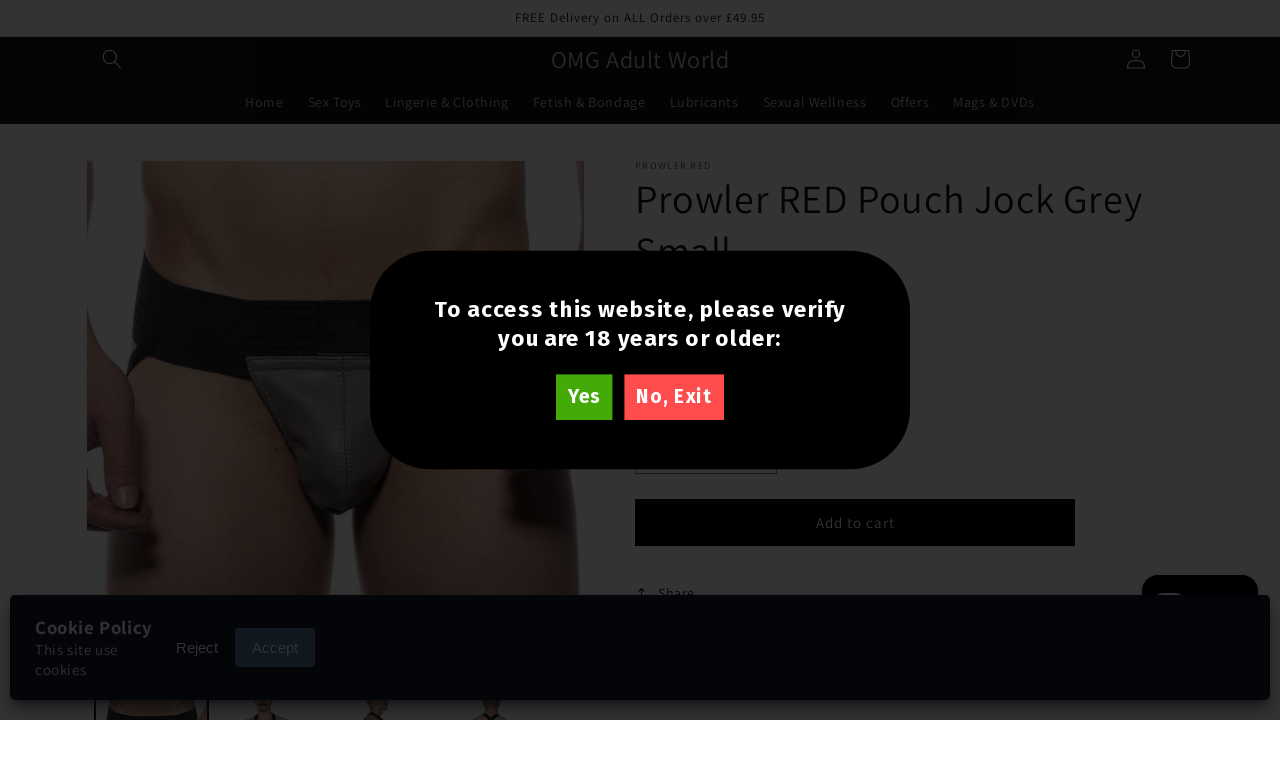

--- FILE ---
content_type: text/html; charset=utf-8
request_url: https://omgadultworld.co.uk/products/prowler-red-pouch-jock-grey-small
body_size: 33954
content:
<!doctype html>
<html class="no-js" lang="en">
  <head>
    <meta charset="utf-8">
    <meta http-equiv="X-UA-Compatible" content="IE=edge">
    <meta name="viewport" content="width=device-width,initial-scale=1">
    <meta name="theme-color" content="">
    <link rel="canonical" href="https://omgadultworld.co.uk/products/prowler-red-pouch-jock-grey-small">
    <link rel="preconnect" href="https://cdn.shopify.com" crossorigin><link rel="preconnect" href="https://fonts.shopifycdn.com" crossorigin><title>
      Prowler RED Pouch Jock Grey Small
 &ndash; OMG Adult World</title>

    
      <meta name="description" content="Prowler RED present their pouch jock strap as part of their new range of high-quality leather wear. Available in black; black &amp;amp; grey; black &amp;amp; red and black &amp;amp; yellow. Features: - Leather pouch - Thick comfortable elastic waistband - Classic Black Butt Straps">
    

    

<meta property="og:site_name" content="OMG Adult World">
<meta property="og:url" content="https://omgadultworld.co.uk/products/prowler-red-pouch-jock-grey-small">
<meta property="og:title" content="Prowler RED Pouch Jock Grey Small">
<meta property="og:type" content="product">
<meta property="og:description" content="Prowler RED present their pouch jock strap as part of their new range of high-quality leather wear. Available in black; black &amp;amp; grey; black &amp;amp; red and black &amp;amp; yellow. Features: - Leather pouch - Thick comfortable elastic waistband - Classic Black Butt Straps"><meta property="og:image" content="http://omgadultworld.co.uk/cdn/shop/products/prl006s-grey.jpg?v=1682197828">
  <meta property="og:image:secure_url" content="https://omgadultworld.co.uk/cdn/shop/products/prl006s-grey.jpg?v=1682197828">
  <meta property="og:image:width" content="1000">
  <meta property="og:image:height" content="1000"><meta property="og:price:amount" content="26.95">
  <meta property="og:price:currency" content="GBP"><meta name="twitter:site" content="@private_shopsuk"><meta name="twitter:card" content="summary_large_image">
<meta name="twitter:title" content="Prowler RED Pouch Jock Grey Small">
<meta name="twitter:description" content="Prowler RED present their pouch jock strap as part of their new range of high-quality leather wear. Available in black; black &amp;amp; grey; black &amp;amp; red and black &amp;amp; yellow. Features: - Leather pouch - Thick comfortable elastic waistband - Classic Black Butt Straps">


    <script src="//omgadultworld.co.uk/cdn/shop/t/1/assets/constants.js?v=95358004781563950421680771821" defer="defer"></script>
    <script src="//omgadultworld.co.uk/cdn/shop/t/1/assets/pubsub.js?v=2921868252632587581680771832" defer="defer"></script>
    <script src="//omgadultworld.co.uk/cdn/shop/t/1/assets/global.js?v=127210358271191040921680771825" defer="defer"></script>
    <script>window.performance && window.performance.mark && window.performance.mark('shopify.content_for_header.start');</script><meta name="google-site-verification" content="k7I54GRrhCzkx7-QJHcORX8XIYhwfkXMdc1jDO3mC8A">
<meta id="shopify-digital-wallet" name="shopify-digital-wallet" content="/74213949728/digital_wallets/dialog">
<meta name="shopify-checkout-api-token" content="bd75f94d997118bee16f3d789cef442d">
<meta id="in-context-paypal-metadata" data-shop-id="74213949728" data-venmo-supported="false" data-environment="production" data-locale="en_US" data-paypal-v4="true" data-currency="GBP">
<link rel="alternate" type="application/json+oembed" href="https://omgadultworld.co.uk/products/prowler-red-pouch-jock-grey-small.oembed">
<script async="async" src="/checkouts/internal/preloads.js?locale=en-GB"></script>
<script id="shopify-features" type="application/json">{"accessToken":"bd75f94d997118bee16f3d789cef442d","betas":["rich-media-storefront-analytics"],"domain":"omgadultworld.co.uk","predictiveSearch":true,"shopId":74213949728,"locale":"en"}</script>
<script>var Shopify = Shopify || {};
Shopify.shop = "omg-adult-world-8756.myshopify.com";
Shopify.locale = "en";
Shopify.currency = {"active":"GBP","rate":"1.0"};
Shopify.country = "GB";
Shopify.theme = {"name":"OMG Adult World (Theme Dawn)","id":147118817568,"schema_name":"Dawn","schema_version":"9.0.0","theme_store_id":887,"role":"main"};
Shopify.theme.handle = "null";
Shopify.theme.style = {"id":null,"handle":null};
Shopify.cdnHost = "omgadultworld.co.uk/cdn";
Shopify.routes = Shopify.routes || {};
Shopify.routes.root = "/";</script>
<script type="module">!function(o){(o.Shopify=o.Shopify||{}).modules=!0}(window);</script>
<script>!function(o){function n(){var o=[];function n(){o.push(Array.prototype.slice.apply(arguments))}return n.q=o,n}var t=o.Shopify=o.Shopify||{};t.loadFeatures=n(),t.autoloadFeatures=n()}(window);</script>
<script id="shop-js-analytics" type="application/json">{"pageType":"product"}</script>
<script defer="defer" async type="module" src="//omgadultworld.co.uk/cdn/shopifycloud/shop-js/modules/v2/client.init-shop-cart-sync_BT-GjEfc.en.esm.js"></script>
<script defer="defer" async type="module" src="//omgadultworld.co.uk/cdn/shopifycloud/shop-js/modules/v2/chunk.common_D58fp_Oc.esm.js"></script>
<script defer="defer" async type="module" src="//omgadultworld.co.uk/cdn/shopifycloud/shop-js/modules/v2/chunk.modal_xMitdFEc.esm.js"></script>
<script type="module">
  await import("//omgadultworld.co.uk/cdn/shopifycloud/shop-js/modules/v2/client.init-shop-cart-sync_BT-GjEfc.en.esm.js");
await import("//omgadultworld.co.uk/cdn/shopifycloud/shop-js/modules/v2/chunk.common_D58fp_Oc.esm.js");
await import("//omgadultworld.co.uk/cdn/shopifycloud/shop-js/modules/v2/chunk.modal_xMitdFEc.esm.js");

  window.Shopify.SignInWithShop?.initShopCartSync?.({"fedCMEnabled":true,"windoidEnabled":true});

</script>
<script>(function() {
  var isLoaded = false;
  function asyncLoad() {
    if (isLoaded) return;
    isLoaded = true;
    var urls = ["https:\/\/cyan-baud.cinaberis.com\/cache\/omg-adult-world-8756.myshopify.com\/script.js?c=1714365617000\u0026shop=omg-adult-world-8756.myshopify.com"];
    for (var i = 0; i < urls.length; i++) {
      var s = document.createElement('script');
      s.type = 'text/javascript';
      s.async = true;
      s.src = urls[i];
      var x = document.getElementsByTagName('script')[0];
      x.parentNode.insertBefore(s, x);
    }
  };
  if(window.attachEvent) {
    window.attachEvent('onload', asyncLoad);
  } else {
    window.addEventListener('load', asyncLoad, false);
  }
})();</script>
<script id="__st">var __st={"a":74213949728,"offset":0,"reqid":"a68c9d1b-f280-4904-ab01-a6d88c2a9194-1769361789","pageurl":"omgadultworld.co.uk\/products\/prowler-red-pouch-jock-grey-small","u":"2687aee74846","p":"product","rtyp":"product","rid":8233596649760};</script>
<script>window.ShopifyPaypalV4VisibilityTracking = true;</script>
<script id="captcha-bootstrap">!function(){'use strict';const t='contact',e='account',n='new_comment',o=[[t,t],['blogs',n],['comments',n],[t,'customer']],c=[[e,'customer_login'],[e,'guest_login'],[e,'recover_customer_password'],[e,'create_customer']],r=t=>t.map((([t,e])=>`form[action*='/${t}']:not([data-nocaptcha='true']) input[name='form_type'][value='${e}']`)).join(','),a=t=>()=>t?[...document.querySelectorAll(t)].map((t=>t.form)):[];function s(){const t=[...o],e=r(t);return a(e)}const i='password',u='form_key',d=['recaptcha-v3-token','g-recaptcha-response','h-captcha-response',i],f=()=>{try{return window.sessionStorage}catch{return}},m='__shopify_v',_=t=>t.elements[u];function p(t,e,n=!1){try{const o=window.sessionStorage,c=JSON.parse(o.getItem(e)),{data:r}=function(t){const{data:e,action:n}=t;return t[m]||n?{data:e,action:n}:{data:t,action:n}}(c);for(const[e,n]of Object.entries(r))t.elements[e]&&(t.elements[e].value=n);n&&o.removeItem(e)}catch(o){console.error('form repopulation failed',{error:o})}}const l='form_type',E='cptcha';function T(t){t.dataset[E]=!0}const w=window,h=w.document,L='Shopify',v='ce_forms',y='captcha';let A=!1;((t,e)=>{const n=(g='f06e6c50-85a8-45c8-87d0-21a2b65856fe',I='https://cdn.shopify.com/shopifycloud/storefront-forms-hcaptcha/ce_storefront_forms_captcha_hcaptcha.v1.5.2.iife.js',D={infoText:'Protected by hCaptcha',privacyText:'Privacy',termsText:'Terms'},(t,e,n)=>{const o=w[L][v],c=o.bindForm;if(c)return c(t,g,e,D).then(n);var r;o.q.push([[t,g,e,D],n]),r=I,A||(h.body.append(Object.assign(h.createElement('script'),{id:'captcha-provider',async:!0,src:r})),A=!0)});var g,I,D;w[L]=w[L]||{},w[L][v]=w[L][v]||{},w[L][v].q=[],w[L][y]=w[L][y]||{},w[L][y].protect=function(t,e){n(t,void 0,e),T(t)},Object.freeze(w[L][y]),function(t,e,n,w,h,L){const[v,y,A,g]=function(t,e,n){const i=e?o:[],u=t?c:[],d=[...i,...u],f=r(d),m=r(i),_=r(d.filter((([t,e])=>n.includes(e))));return[a(f),a(m),a(_),s()]}(w,h,L),I=t=>{const e=t.target;return e instanceof HTMLFormElement?e:e&&e.form},D=t=>v().includes(t);t.addEventListener('submit',(t=>{const e=I(t);if(!e)return;const n=D(e)&&!e.dataset.hcaptchaBound&&!e.dataset.recaptchaBound,o=_(e),c=g().includes(e)&&(!o||!o.value);(n||c)&&t.preventDefault(),c&&!n&&(function(t){try{if(!f())return;!function(t){const e=f();if(!e)return;const n=_(t);if(!n)return;const o=n.value;o&&e.removeItem(o)}(t);const e=Array.from(Array(32),(()=>Math.random().toString(36)[2])).join('');!function(t,e){_(t)||t.append(Object.assign(document.createElement('input'),{type:'hidden',name:u})),t.elements[u].value=e}(t,e),function(t,e){const n=f();if(!n)return;const o=[...t.querySelectorAll(`input[type='${i}']`)].map((({name:t})=>t)),c=[...d,...o],r={};for(const[a,s]of new FormData(t).entries())c.includes(a)||(r[a]=s);n.setItem(e,JSON.stringify({[m]:1,action:t.action,data:r}))}(t,e)}catch(e){console.error('failed to persist form',e)}}(e),e.submit())}));const S=(t,e)=>{t&&!t.dataset[E]&&(n(t,e.some((e=>e===t))),T(t))};for(const o of['focusin','change'])t.addEventListener(o,(t=>{const e=I(t);D(e)&&S(e,y())}));const B=e.get('form_key'),M=e.get(l),P=B&&M;t.addEventListener('DOMContentLoaded',(()=>{const t=y();if(P)for(const e of t)e.elements[l].value===M&&p(e,B);[...new Set([...A(),...v().filter((t=>'true'===t.dataset.shopifyCaptcha))])].forEach((e=>S(e,t)))}))}(h,new URLSearchParams(w.location.search),n,t,e,['guest_login'])})(!0,!0)}();</script>
<script integrity="sha256-4kQ18oKyAcykRKYeNunJcIwy7WH5gtpwJnB7kiuLZ1E=" data-source-attribution="shopify.loadfeatures" defer="defer" src="//omgadultworld.co.uk/cdn/shopifycloud/storefront/assets/storefront/load_feature-a0a9edcb.js" crossorigin="anonymous"></script>
<script data-source-attribution="shopify.dynamic_checkout.dynamic.init">var Shopify=Shopify||{};Shopify.PaymentButton=Shopify.PaymentButton||{isStorefrontPortableWallets:!0,init:function(){window.Shopify.PaymentButton.init=function(){};var t=document.createElement("script");t.src="https://omgadultworld.co.uk/cdn/shopifycloud/portable-wallets/latest/portable-wallets.en.js",t.type="module",document.head.appendChild(t)}};
</script>
<script data-source-attribution="shopify.dynamic_checkout.buyer_consent">
  function portableWalletsHideBuyerConsent(e){var t=document.getElementById("shopify-buyer-consent"),n=document.getElementById("shopify-subscription-policy-button");t&&n&&(t.classList.add("hidden"),t.setAttribute("aria-hidden","true"),n.removeEventListener("click",e))}function portableWalletsShowBuyerConsent(e){var t=document.getElementById("shopify-buyer-consent"),n=document.getElementById("shopify-subscription-policy-button");t&&n&&(t.classList.remove("hidden"),t.removeAttribute("aria-hidden"),n.addEventListener("click",e))}window.Shopify?.PaymentButton&&(window.Shopify.PaymentButton.hideBuyerConsent=portableWalletsHideBuyerConsent,window.Shopify.PaymentButton.showBuyerConsent=portableWalletsShowBuyerConsent);
</script>
<script data-source-attribution="shopify.dynamic_checkout.cart.bootstrap">document.addEventListener("DOMContentLoaded",(function(){function t(){return document.querySelector("shopify-accelerated-checkout-cart, shopify-accelerated-checkout")}if(t())Shopify.PaymentButton.init();else{new MutationObserver((function(e,n){t()&&(Shopify.PaymentButton.init(),n.disconnect())})).observe(document.body,{childList:!0,subtree:!0})}}));
</script>
<link id="shopify-accelerated-checkout-styles" rel="stylesheet" media="screen" href="https://omgadultworld.co.uk/cdn/shopifycloud/portable-wallets/latest/accelerated-checkout-backwards-compat.css" crossorigin="anonymous">
<style id="shopify-accelerated-checkout-cart">
        #shopify-buyer-consent {
  margin-top: 1em;
  display: inline-block;
  width: 100%;
}

#shopify-buyer-consent.hidden {
  display: none;
}

#shopify-subscription-policy-button {
  background: none;
  border: none;
  padding: 0;
  text-decoration: underline;
  font-size: inherit;
  cursor: pointer;
}

#shopify-subscription-policy-button::before {
  box-shadow: none;
}

      </style>
<script id="sections-script" data-sections="header" defer="defer" src="//omgadultworld.co.uk/cdn/shop/t/1/compiled_assets/scripts.js?v=3037"></script>
<script>window.performance && window.performance.mark && window.performance.mark('shopify.content_for_header.end');</script>


    <style data-shopify>
      @font-face {
  font-family: Assistant;
  font-weight: 400;
  font-style: normal;
  font-display: swap;
  src: url("//omgadultworld.co.uk/cdn/fonts/assistant/assistant_n4.9120912a469cad1cc292572851508ca49d12e768.woff2") format("woff2"),
       url("//omgadultworld.co.uk/cdn/fonts/assistant/assistant_n4.6e9875ce64e0fefcd3f4446b7ec9036b3ddd2985.woff") format("woff");
}

      @font-face {
  font-family: Assistant;
  font-weight: 700;
  font-style: normal;
  font-display: swap;
  src: url("//omgadultworld.co.uk/cdn/fonts/assistant/assistant_n7.bf44452348ec8b8efa3aa3068825305886b1c83c.woff2") format("woff2"),
       url("//omgadultworld.co.uk/cdn/fonts/assistant/assistant_n7.0c887fee83f6b3bda822f1150b912c72da0f7b64.woff") format("woff");
}

      
      
      @font-face {
  font-family: Assistant;
  font-weight: 400;
  font-style: normal;
  font-display: swap;
  src: url("//omgadultworld.co.uk/cdn/fonts/assistant/assistant_n4.9120912a469cad1cc292572851508ca49d12e768.woff2") format("woff2"),
       url("//omgadultworld.co.uk/cdn/fonts/assistant/assistant_n4.6e9875ce64e0fefcd3f4446b7ec9036b3ddd2985.woff") format("woff");
}


      :root {
        --font-body-family: Assistant, sans-serif;
        --font-body-style: normal;
        --font-body-weight: 400;
        --font-body-weight-bold: 700;

        --font-heading-family: Assistant, sans-serif;
        --font-heading-style: normal;
        --font-heading-weight: 400;

        --font-body-scale: 1.0;
        --font-heading-scale: 1.0;

        --color-base-text: 18, 18, 18;
        --color-shadow: 18, 18, 18;
        --color-base-background-1: 255, 255, 255;
        --color-base-background-2: 255, 255, 255;
        --color-base-solid-button-labels: 255, 255, 255;
        --color-base-outline-button-labels: 18, 18, 18;
        --color-base-accent-1: 0, 0, 0;
        --color-base-accent-2: 51, 79, 180;
        --payment-terms-background-color: #ffffff;

        --gradient-base-background-1: #ffffff;
        --gradient-base-background-2: #ffffff;
        --gradient-base-accent-1: #000000;
        --gradient-base-accent-2: #334fb4;

        --media-padding: px;
        --media-border-opacity: 0.05;
        --media-border-width: 1px;
        --media-radius: 0px;
        --media-shadow-opacity: 0.0;
        --media-shadow-horizontal-offset: 0px;
        --media-shadow-vertical-offset: 4px;
        --media-shadow-blur-radius: 5px;
        --media-shadow-visible: 0;

        --page-width: 120rem;
        --page-width-margin: 0rem;

        --product-card-image-padding: 0.0rem;
        --product-card-corner-radius: 0.0rem;
        --product-card-text-alignment: left;
        --product-card-border-width: 0.0rem;
        --product-card-border-opacity: 0.1;
        --product-card-shadow-opacity: 0.0;
        --product-card-shadow-visible: 0;
        --product-card-shadow-horizontal-offset: 0.0rem;
        --product-card-shadow-vertical-offset: 0.4rem;
        --product-card-shadow-blur-radius: 0.5rem;

        --collection-card-image-padding: 0.0rem;
        --collection-card-corner-radius: 0.0rem;
        --collection-card-text-alignment: left;
        --collection-card-border-width: 0.0rem;
        --collection-card-border-opacity: 0.1;
        --collection-card-shadow-opacity: 0.0;
        --collection-card-shadow-visible: 0;
        --collection-card-shadow-horizontal-offset: 0.0rem;
        --collection-card-shadow-vertical-offset: 0.4rem;
        --collection-card-shadow-blur-radius: 0.5rem;

        --blog-card-image-padding: 0.0rem;
        --blog-card-corner-radius: 0.0rem;
        --blog-card-text-alignment: left;
        --blog-card-border-width: 0.0rem;
        --blog-card-border-opacity: 0.1;
        --blog-card-shadow-opacity: 0.0;
        --blog-card-shadow-visible: 0;
        --blog-card-shadow-horizontal-offset: 0.0rem;
        --blog-card-shadow-vertical-offset: 0.4rem;
        --blog-card-shadow-blur-radius: 0.5rem;

        --badge-corner-radius: 4.0rem;

        --popup-border-width: 1px;
        --popup-border-opacity: 0.1;
        --popup-corner-radius: 0px;
        --popup-shadow-opacity: 0.0;
        --popup-shadow-horizontal-offset: 0px;
        --popup-shadow-vertical-offset: 4px;
        --popup-shadow-blur-radius: 5px;

        --drawer-border-width: 1px;
        --drawer-border-opacity: 0.1;
        --drawer-shadow-opacity: 0.0;
        --drawer-shadow-horizontal-offset: 0px;
        --drawer-shadow-vertical-offset: 4px;
        --drawer-shadow-blur-radius: 5px;

        --spacing-sections-desktop: 0px;
        --spacing-sections-mobile: 0px;

        --grid-desktop-vertical-spacing: 8px;
        --grid-desktop-horizontal-spacing: 8px;
        --grid-mobile-vertical-spacing: 4px;
        --grid-mobile-horizontal-spacing: 4px;

        --text-boxes-border-opacity: 0.1;
        --text-boxes-border-width: 0px;
        --text-boxes-radius: 0px;
        --text-boxes-shadow-opacity: 0.0;
        --text-boxes-shadow-visible: 0;
        --text-boxes-shadow-horizontal-offset: 0px;
        --text-boxes-shadow-vertical-offset: 4px;
        --text-boxes-shadow-blur-radius: 5px;

        --buttons-radius: 0px;
        --buttons-radius-outset: 0px;
        --buttons-border-width: 1px;
        --buttons-border-opacity: 1.0;
        --buttons-shadow-opacity: 0.0;
        --buttons-shadow-visible: 0;
        --buttons-shadow-horizontal-offset: 0px;
        --buttons-shadow-vertical-offset: 4px;
        --buttons-shadow-blur-radius: 5px;
        --buttons-border-offset: 0px;

        --inputs-radius: 0px;
        --inputs-border-width: 1px;
        --inputs-border-opacity: 0.55;
        --inputs-shadow-opacity: 0.0;
        --inputs-shadow-horizontal-offset: 0px;
        --inputs-margin-offset: 0px;
        --inputs-shadow-vertical-offset: 4px;
        --inputs-shadow-blur-radius: 5px;
        --inputs-radius-outset: 0px;

        --variant-pills-radius: 40px;
        --variant-pills-border-width: 1px;
        --variant-pills-border-opacity: 0.55;
        --variant-pills-shadow-opacity: 0.0;
        --variant-pills-shadow-horizontal-offset: 0px;
        --variant-pills-shadow-vertical-offset: 4px;
        --variant-pills-shadow-blur-radius: 5px;
      }

      *,
      *::before,
      *::after {
        box-sizing: inherit;
      }

      html {
        box-sizing: border-box;
        font-size: calc(var(--font-body-scale) * 62.5%);
        height: 100%;
      }

      body {
        display: grid;
        grid-template-rows: auto auto 1fr auto;
        grid-template-columns: 100%;
        min-height: 100%;
        margin: 0;
        font-size: 1.5rem;
        letter-spacing: 0.06rem;
        line-height: calc(1 + 0.8 / var(--font-body-scale));
        font-family: var(--font-body-family);
        font-style: var(--font-body-style);
        font-weight: var(--font-body-weight);
      }

      @media screen and (min-width: 750px) {
        body {
          font-size: 1.6rem;
        }
      }
    </style>

    <link href="//omgadultworld.co.uk/cdn/shop/t/1/assets/base.css?v=86058024829686033231683909722" rel="stylesheet" type="text/css" media="all" />
<link rel="preload" as="font" href="//omgadultworld.co.uk/cdn/fonts/assistant/assistant_n4.9120912a469cad1cc292572851508ca49d12e768.woff2" type="font/woff2" crossorigin><link rel="preload" as="font" href="//omgadultworld.co.uk/cdn/fonts/assistant/assistant_n4.9120912a469cad1cc292572851508ca49d12e768.woff2" type="font/woff2" crossorigin><link rel="stylesheet" href="//omgadultworld.co.uk/cdn/shop/t/1/assets/component-predictive-search.css?v=85913294783299393391680771817" media="print" onload="this.media='all'"><script>document.documentElement.className = document.documentElement.className.replace('no-js', 'js');
    if (Shopify.designMode) {
      document.documentElement.classList.add('shopify-design-mode');
    }
    </script>
  <!--Gem_Page_Header_Script-->
    


<!--End_Gem_Page_Header_Script-->

  







    

    
  
<script src="https://cdn.shopify.com/extensions/24d18d61-397e-438f-b37c-18113cb9527f/scala-cookie-banner-3/assets/lgpd.js" type="text/javascript" defer="defer"></script>
<script src="https://cdn.shopify.com/extensions/e8878072-2f6b-4e89-8082-94b04320908d/inbox-1254/assets/inbox-chat-loader.js" type="text/javascript" defer="defer"></script>
<link href="https://monorail-edge.shopifysvc.com" rel="dns-prefetch">
<script>(function(){if ("sendBeacon" in navigator && "performance" in window) {try {var session_token_from_headers = performance.getEntriesByType('navigation')[0].serverTiming.find(x => x.name == '_s').description;} catch {var session_token_from_headers = undefined;}var session_cookie_matches = document.cookie.match(/_shopify_s=([^;]*)/);var session_token_from_cookie = session_cookie_matches && session_cookie_matches.length === 2 ? session_cookie_matches[1] : "";var session_token = session_token_from_headers || session_token_from_cookie || "";function handle_abandonment_event(e) {var entries = performance.getEntries().filter(function(entry) {return /monorail-edge.shopifysvc.com/.test(entry.name);});if (!window.abandonment_tracked && entries.length === 0) {window.abandonment_tracked = true;var currentMs = Date.now();var navigation_start = performance.timing.navigationStart;var payload = {shop_id: 74213949728,url: window.location.href,navigation_start,duration: currentMs - navigation_start,session_token,page_type: "product"};window.navigator.sendBeacon("https://monorail-edge.shopifysvc.com/v1/produce", JSON.stringify({schema_id: "online_store_buyer_site_abandonment/1.1",payload: payload,metadata: {event_created_at_ms: currentMs,event_sent_at_ms: currentMs}}));}}window.addEventListener('pagehide', handle_abandonment_event);}}());</script>
<script id="web-pixels-manager-setup">(function e(e,d,r,n,o){if(void 0===o&&(o={}),!Boolean(null===(a=null===(i=window.Shopify)||void 0===i?void 0:i.analytics)||void 0===a?void 0:a.replayQueue)){var i,a;window.Shopify=window.Shopify||{};var t=window.Shopify;t.analytics=t.analytics||{};var s=t.analytics;s.replayQueue=[],s.publish=function(e,d,r){return s.replayQueue.push([e,d,r]),!0};try{self.performance.mark("wpm:start")}catch(e){}var l=function(){var e={modern:/Edge?\/(1{2}[4-9]|1[2-9]\d|[2-9]\d{2}|\d{4,})\.\d+(\.\d+|)|Firefox\/(1{2}[4-9]|1[2-9]\d|[2-9]\d{2}|\d{4,})\.\d+(\.\d+|)|Chrom(ium|e)\/(9{2}|\d{3,})\.\d+(\.\d+|)|(Maci|X1{2}).+ Version\/(15\.\d+|(1[6-9]|[2-9]\d|\d{3,})\.\d+)([,.]\d+|)( \(\w+\)|)( Mobile\/\w+|) Safari\/|Chrome.+OPR\/(9{2}|\d{3,})\.\d+\.\d+|(CPU[ +]OS|iPhone[ +]OS|CPU[ +]iPhone|CPU IPhone OS|CPU iPad OS)[ +]+(15[._]\d+|(1[6-9]|[2-9]\d|\d{3,})[._]\d+)([._]\d+|)|Android:?[ /-](13[3-9]|1[4-9]\d|[2-9]\d{2}|\d{4,})(\.\d+|)(\.\d+|)|Android.+Firefox\/(13[5-9]|1[4-9]\d|[2-9]\d{2}|\d{4,})\.\d+(\.\d+|)|Android.+Chrom(ium|e)\/(13[3-9]|1[4-9]\d|[2-9]\d{2}|\d{4,})\.\d+(\.\d+|)|SamsungBrowser\/([2-9]\d|\d{3,})\.\d+/,legacy:/Edge?\/(1[6-9]|[2-9]\d|\d{3,})\.\d+(\.\d+|)|Firefox\/(5[4-9]|[6-9]\d|\d{3,})\.\d+(\.\d+|)|Chrom(ium|e)\/(5[1-9]|[6-9]\d|\d{3,})\.\d+(\.\d+|)([\d.]+$|.*Safari\/(?![\d.]+ Edge\/[\d.]+$))|(Maci|X1{2}).+ Version\/(10\.\d+|(1[1-9]|[2-9]\d|\d{3,})\.\d+)([,.]\d+|)( \(\w+\)|)( Mobile\/\w+|) Safari\/|Chrome.+OPR\/(3[89]|[4-9]\d|\d{3,})\.\d+\.\d+|(CPU[ +]OS|iPhone[ +]OS|CPU[ +]iPhone|CPU IPhone OS|CPU iPad OS)[ +]+(10[._]\d+|(1[1-9]|[2-9]\d|\d{3,})[._]\d+)([._]\d+|)|Android:?[ /-](13[3-9]|1[4-9]\d|[2-9]\d{2}|\d{4,})(\.\d+|)(\.\d+|)|Mobile Safari.+OPR\/([89]\d|\d{3,})\.\d+\.\d+|Android.+Firefox\/(13[5-9]|1[4-9]\d|[2-9]\d{2}|\d{4,})\.\d+(\.\d+|)|Android.+Chrom(ium|e)\/(13[3-9]|1[4-9]\d|[2-9]\d{2}|\d{4,})\.\d+(\.\d+|)|Android.+(UC? ?Browser|UCWEB|U3)[ /]?(15\.([5-9]|\d{2,})|(1[6-9]|[2-9]\d|\d{3,})\.\d+)\.\d+|SamsungBrowser\/(5\.\d+|([6-9]|\d{2,})\.\d+)|Android.+MQ{2}Browser\/(14(\.(9|\d{2,})|)|(1[5-9]|[2-9]\d|\d{3,})(\.\d+|))(\.\d+|)|K[Aa][Ii]OS\/(3\.\d+|([4-9]|\d{2,})\.\d+)(\.\d+|)/},d=e.modern,r=e.legacy,n=navigator.userAgent;return n.match(d)?"modern":n.match(r)?"legacy":"unknown"}(),u="modern"===l?"modern":"legacy",c=(null!=n?n:{modern:"",legacy:""})[u],f=function(e){return[e.baseUrl,"/wpm","/b",e.hashVersion,"modern"===e.buildTarget?"m":"l",".js"].join("")}({baseUrl:d,hashVersion:r,buildTarget:u}),m=function(e){var d=e.version,r=e.bundleTarget,n=e.surface,o=e.pageUrl,i=e.monorailEndpoint;return{emit:function(e){var a=e.status,t=e.errorMsg,s=(new Date).getTime(),l=JSON.stringify({metadata:{event_sent_at_ms:s},events:[{schema_id:"web_pixels_manager_load/3.1",payload:{version:d,bundle_target:r,page_url:o,status:a,surface:n,error_msg:t},metadata:{event_created_at_ms:s}}]});if(!i)return console&&console.warn&&console.warn("[Web Pixels Manager] No Monorail endpoint provided, skipping logging."),!1;try{return self.navigator.sendBeacon.bind(self.navigator)(i,l)}catch(e){}var u=new XMLHttpRequest;try{return u.open("POST",i,!0),u.setRequestHeader("Content-Type","text/plain"),u.send(l),!0}catch(e){return console&&console.warn&&console.warn("[Web Pixels Manager] Got an unhandled error while logging to Monorail."),!1}}}}({version:r,bundleTarget:l,surface:e.surface,pageUrl:self.location.href,monorailEndpoint:e.monorailEndpoint});try{o.browserTarget=l,function(e){var d=e.src,r=e.async,n=void 0===r||r,o=e.onload,i=e.onerror,a=e.sri,t=e.scriptDataAttributes,s=void 0===t?{}:t,l=document.createElement("script"),u=document.querySelector("head"),c=document.querySelector("body");if(l.async=n,l.src=d,a&&(l.integrity=a,l.crossOrigin="anonymous"),s)for(var f in s)if(Object.prototype.hasOwnProperty.call(s,f))try{l.dataset[f]=s[f]}catch(e){}if(o&&l.addEventListener("load",o),i&&l.addEventListener("error",i),u)u.appendChild(l);else{if(!c)throw new Error("Did not find a head or body element to append the script");c.appendChild(l)}}({src:f,async:!0,onload:function(){if(!function(){var e,d;return Boolean(null===(d=null===(e=window.Shopify)||void 0===e?void 0:e.analytics)||void 0===d?void 0:d.initialized)}()){var d=window.webPixelsManager.init(e)||void 0;if(d){var r=window.Shopify.analytics;r.replayQueue.forEach((function(e){var r=e[0],n=e[1],o=e[2];d.publishCustomEvent(r,n,o)})),r.replayQueue=[],r.publish=d.publishCustomEvent,r.visitor=d.visitor,r.initialized=!0}}},onerror:function(){return m.emit({status:"failed",errorMsg:"".concat(f," has failed to load")})},sri:function(e){var d=/^sha384-[A-Za-z0-9+/=]+$/;return"string"==typeof e&&d.test(e)}(c)?c:"",scriptDataAttributes:o}),m.emit({status:"loading"})}catch(e){m.emit({status:"failed",errorMsg:(null==e?void 0:e.message)||"Unknown error"})}}})({shopId: 74213949728,storefrontBaseUrl: "https://omgadultworld.co.uk",extensionsBaseUrl: "https://extensions.shopifycdn.com/cdn/shopifycloud/web-pixels-manager",monorailEndpoint: "https://monorail-edge.shopifysvc.com/unstable/produce_batch",surface: "storefront-renderer",enabledBetaFlags: ["2dca8a86"],webPixelsConfigList: [{"id":"shopify-app-pixel","configuration":"{}","eventPayloadVersion":"v1","runtimeContext":"STRICT","scriptVersion":"0450","apiClientId":"shopify-pixel","type":"APP","privacyPurposes":["ANALYTICS","MARKETING"]},{"id":"shopify-custom-pixel","eventPayloadVersion":"v1","runtimeContext":"LAX","scriptVersion":"0450","apiClientId":"shopify-pixel","type":"CUSTOM","privacyPurposes":["ANALYTICS","MARKETING"]}],isMerchantRequest: false,initData: {"shop":{"name":"OMG Adult World","paymentSettings":{"currencyCode":"GBP"},"myshopifyDomain":"omg-adult-world-8756.myshopify.com","countryCode":"GB","storefrontUrl":"https:\/\/omgadultworld.co.uk"},"customer":null,"cart":null,"checkout":null,"productVariants":[{"price":{"amount":26.95,"currencyCode":"GBP"},"product":{"title":"Prowler RED Pouch Jock Grey Small","vendor":"Prowler Red","id":"8233596649760","untranslatedTitle":"Prowler RED Pouch Jock Grey Small","url":"\/products\/prowler-red-pouch-jock-grey-small","type":"Jock Strap"},"id":"44947256443168","image":{"src":"\/\/omgadultworld.co.uk\/cdn\/shop\/products\/prl006s-grey.jpg?v=1682197828"},"sku":"PRL006S-GREY","title":"Default Title","untranslatedTitle":"Default Title"}],"purchasingCompany":null},},"https://omgadultworld.co.uk/cdn","fcfee988w5aeb613cpc8e4bc33m6693e112",{"modern":"","legacy":""},{"shopId":"74213949728","storefrontBaseUrl":"https:\/\/omgadultworld.co.uk","extensionBaseUrl":"https:\/\/extensions.shopifycdn.com\/cdn\/shopifycloud\/web-pixels-manager","surface":"storefront-renderer","enabledBetaFlags":"[\"2dca8a86\"]","isMerchantRequest":"false","hashVersion":"fcfee988w5aeb613cpc8e4bc33m6693e112","publish":"custom","events":"[[\"page_viewed\",{}],[\"product_viewed\",{\"productVariant\":{\"price\":{\"amount\":26.95,\"currencyCode\":\"GBP\"},\"product\":{\"title\":\"Prowler RED Pouch Jock Grey Small\",\"vendor\":\"Prowler Red\",\"id\":\"8233596649760\",\"untranslatedTitle\":\"Prowler RED Pouch Jock Grey Small\",\"url\":\"\/products\/prowler-red-pouch-jock-grey-small\",\"type\":\"Jock Strap\"},\"id\":\"44947256443168\",\"image\":{\"src\":\"\/\/omgadultworld.co.uk\/cdn\/shop\/products\/prl006s-grey.jpg?v=1682197828\"},\"sku\":\"PRL006S-GREY\",\"title\":\"Default Title\",\"untranslatedTitle\":\"Default Title\"}}]]"});</script><script>
  window.ShopifyAnalytics = window.ShopifyAnalytics || {};
  window.ShopifyAnalytics.meta = window.ShopifyAnalytics.meta || {};
  window.ShopifyAnalytics.meta.currency = 'GBP';
  var meta = {"product":{"id":8233596649760,"gid":"gid:\/\/shopify\/Product\/8233596649760","vendor":"Prowler Red","type":"Jock Strap","handle":"prowler-red-pouch-jock-grey-small","variants":[{"id":44947256443168,"price":2695,"name":"Prowler RED Pouch Jock Grey Small","public_title":null,"sku":"PRL006S-GREY"}],"remote":false},"page":{"pageType":"product","resourceType":"product","resourceId":8233596649760,"requestId":"a68c9d1b-f280-4904-ab01-a6d88c2a9194-1769361789"}};
  for (var attr in meta) {
    window.ShopifyAnalytics.meta[attr] = meta[attr];
  }
</script>
<script class="analytics">
  (function () {
    var customDocumentWrite = function(content) {
      var jquery = null;

      if (window.jQuery) {
        jquery = window.jQuery;
      } else if (window.Checkout && window.Checkout.$) {
        jquery = window.Checkout.$;
      }

      if (jquery) {
        jquery('body').append(content);
      }
    };

    var hasLoggedConversion = function(token) {
      if (token) {
        return document.cookie.indexOf('loggedConversion=' + token) !== -1;
      }
      return false;
    }

    var setCookieIfConversion = function(token) {
      if (token) {
        var twoMonthsFromNow = new Date(Date.now());
        twoMonthsFromNow.setMonth(twoMonthsFromNow.getMonth() + 2);

        document.cookie = 'loggedConversion=' + token + '; expires=' + twoMonthsFromNow;
      }
    }

    var trekkie = window.ShopifyAnalytics.lib = window.trekkie = window.trekkie || [];
    if (trekkie.integrations) {
      return;
    }
    trekkie.methods = [
      'identify',
      'page',
      'ready',
      'track',
      'trackForm',
      'trackLink'
    ];
    trekkie.factory = function(method) {
      return function() {
        var args = Array.prototype.slice.call(arguments);
        args.unshift(method);
        trekkie.push(args);
        return trekkie;
      };
    };
    for (var i = 0; i < trekkie.methods.length; i++) {
      var key = trekkie.methods[i];
      trekkie[key] = trekkie.factory(key);
    }
    trekkie.load = function(config) {
      trekkie.config = config || {};
      trekkie.config.initialDocumentCookie = document.cookie;
      var first = document.getElementsByTagName('script')[0];
      var script = document.createElement('script');
      script.type = 'text/javascript';
      script.onerror = function(e) {
        var scriptFallback = document.createElement('script');
        scriptFallback.type = 'text/javascript';
        scriptFallback.onerror = function(error) {
                var Monorail = {
      produce: function produce(monorailDomain, schemaId, payload) {
        var currentMs = new Date().getTime();
        var event = {
          schema_id: schemaId,
          payload: payload,
          metadata: {
            event_created_at_ms: currentMs,
            event_sent_at_ms: currentMs
          }
        };
        return Monorail.sendRequest("https://" + monorailDomain + "/v1/produce", JSON.stringify(event));
      },
      sendRequest: function sendRequest(endpointUrl, payload) {
        // Try the sendBeacon API
        if (window && window.navigator && typeof window.navigator.sendBeacon === 'function' && typeof window.Blob === 'function' && !Monorail.isIos12()) {
          var blobData = new window.Blob([payload], {
            type: 'text/plain'
          });

          if (window.navigator.sendBeacon(endpointUrl, blobData)) {
            return true;
          } // sendBeacon was not successful

        } // XHR beacon

        var xhr = new XMLHttpRequest();

        try {
          xhr.open('POST', endpointUrl);
          xhr.setRequestHeader('Content-Type', 'text/plain');
          xhr.send(payload);
        } catch (e) {
          console.log(e);
        }

        return false;
      },
      isIos12: function isIos12() {
        return window.navigator.userAgent.lastIndexOf('iPhone; CPU iPhone OS 12_') !== -1 || window.navigator.userAgent.lastIndexOf('iPad; CPU OS 12_') !== -1;
      }
    };
    Monorail.produce('monorail-edge.shopifysvc.com',
      'trekkie_storefront_load_errors/1.1',
      {shop_id: 74213949728,
      theme_id: 147118817568,
      app_name: "storefront",
      context_url: window.location.href,
      source_url: "//omgadultworld.co.uk/cdn/s/trekkie.storefront.8d95595f799fbf7e1d32231b9a28fd43b70c67d3.min.js"});

        };
        scriptFallback.async = true;
        scriptFallback.src = '//omgadultworld.co.uk/cdn/s/trekkie.storefront.8d95595f799fbf7e1d32231b9a28fd43b70c67d3.min.js';
        first.parentNode.insertBefore(scriptFallback, first);
      };
      script.async = true;
      script.src = '//omgadultworld.co.uk/cdn/s/trekkie.storefront.8d95595f799fbf7e1d32231b9a28fd43b70c67d3.min.js';
      first.parentNode.insertBefore(script, first);
    };
    trekkie.load(
      {"Trekkie":{"appName":"storefront","development":false,"defaultAttributes":{"shopId":74213949728,"isMerchantRequest":null,"themeId":147118817568,"themeCityHash":"50299626556105049","contentLanguage":"en","currency":"GBP","eventMetadataId":"f56cd886-edbd-4520-a1bc-69e95e79bd23"},"isServerSideCookieWritingEnabled":true,"monorailRegion":"shop_domain","enabledBetaFlags":["65f19447"]},"Session Attribution":{},"S2S":{"facebookCapiEnabled":false,"source":"trekkie-storefront-renderer","apiClientId":580111}}
    );

    var loaded = false;
    trekkie.ready(function() {
      if (loaded) return;
      loaded = true;

      window.ShopifyAnalytics.lib = window.trekkie;

      var originalDocumentWrite = document.write;
      document.write = customDocumentWrite;
      try { window.ShopifyAnalytics.merchantGoogleAnalytics.call(this); } catch(error) {};
      document.write = originalDocumentWrite;

      window.ShopifyAnalytics.lib.page(null,{"pageType":"product","resourceType":"product","resourceId":8233596649760,"requestId":"a68c9d1b-f280-4904-ab01-a6d88c2a9194-1769361789","shopifyEmitted":true});

      var match = window.location.pathname.match(/checkouts\/(.+)\/(thank_you|post_purchase)/)
      var token = match? match[1]: undefined;
      if (!hasLoggedConversion(token)) {
        setCookieIfConversion(token);
        window.ShopifyAnalytics.lib.track("Viewed Product",{"currency":"GBP","variantId":44947256443168,"productId":8233596649760,"productGid":"gid:\/\/shopify\/Product\/8233596649760","name":"Prowler RED Pouch Jock Grey Small","price":"26.95","sku":"PRL006S-GREY","brand":"Prowler Red","variant":null,"category":"Jock Strap","nonInteraction":true,"remote":false},undefined,undefined,{"shopifyEmitted":true});
      window.ShopifyAnalytics.lib.track("monorail:\/\/trekkie_storefront_viewed_product\/1.1",{"currency":"GBP","variantId":44947256443168,"productId":8233596649760,"productGid":"gid:\/\/shopify\/Product\/8233596649760","name":"Prowler RED Pouch Jock Grey Small","price":"26.95","sku":"PRL006S-GREY","brand":"Prowler Red","variant":null,"category":"Jock Strap","nonInteraction":true,"remote":false,"referer":"https:\/\/omgadultworld.co.uk\/products\/prowler-red-pouch-jock-grey-small"});
      }
    });


        var eventsListenerScript = document.createElement('script');
        eventsListenerScript.async = true;
        eventsListenerScript.src = "//omgadultworld.co.uk/cdn/shopifycloud/storefront/assets/shop_events_listener-3da45d37.js";
        document.getElementsByTagName('head')[0].appendChild(eventsListenerScript);

})();</script>
<script
  defer
  src="https://omgadultworld.co.uk/cdn/shopifycloud/perf-kit/shopify-perf-kit-3.0.4.min.js"
  data-application="storefront-renderer"
  data-shop-id="74213949728"
  data-render-region="gcp-us-east1"
  data-page-type="product"
  data-theme-instance-id="147118817568"
  data-theme-name="Dawn"
  data-theme-version="9.0.0"
  data-monorail-region="shop_domain"
  data-resource-timing-sampling-rate="10"
  data-shs="true"
  data-shs-beacon="true"
  data-shs-export-with-fetch="true"
  data-shs-logs-sample-rate="1"
  data-shs-beacon-endpoint="https://omgadultworld.co.uk/api/collect"
></script>
</head>

  <body class="gradient">
    <a class="skip-to-content-link button visually-hidden" href="#MainContent">
      Skip to content
    </a><!-- BEGIN sections: header-group -->
<div id="shopify-section-sections--18525494182176__announcement-bar" class="shopify-section shopify-section-group-header-group announcement-bar-section"><div class="announcement-bar color-background-1 gradient" role="region" aria-label="Announcement" ><div class="page-width">
                <p class="announcement-bar__message center h5">
                  <span>FREE Delivery on ALL Orders over £49.95</span></p>
              </div></div>
</div><div id="shopify-section-sections--18525494182176__header" class="shopify-section shopify-section-group-header-group section-header"><link rel="stylesheet" href="//omgadultworld.co.uk/cdn/shop/t/1/assets/component-list-menu.css?v=151968516119678728991680771810" media="print" onload="this.media='all'">
<link rel="stylesheet" href="//omgadultworld.co.uk/cdn/shop/t/1/assets/component-search.css?v=184225813856820874251680771820" media="print" onload="this.media='all'">
<link rel="stylesheet" href="//omgadultworld.co.uk/cdn/shop/t/1/assets/component-menu-drawer.css?v=94074963897493609391680771813" media="print" onload="this.media='all'">
<link rel="stylesheet" href="//omgadultworld.co.uk/cdn/shop/t/1/assets/component-cart-notification.css?v=108833082844665799571680771806" media="print" onload="this.media='all'">
<link rel="stylesheet" href="//omgadultworld.co.uk/cdn/shop/t/1/assets/component-cart-items.css?v=29412722223528841861680771806" media="print" onload="this.media='all'"><link rel="stylesheet" href="//omgadultworld.co.uk/cdn/shop/t/1/assets/component-price.css?v=65402837579211014041680771817" media="print" onload="this.media='all'">
  <link rel="stylesheet" href="//omgadultworld.co.uk/cdn/shop/t/1/assets/component-loading-overlay.css?v=167310470843593579841680771812" media="print" onload="this.media='all'"><noscript><link href="//omgadultworld.co.uk/cdn/shop/t/1/assets/component-list-menu.css?v=151968516119678728991680771810" rel="stylesheet" type="text/css" media="all" /></noscript>
<noscript><link href="//omgadultworld.co.uk/cdn/shop/t/1/assets/component-search.css?v=184225813856820874251680771820" rel="stylesheet" type="text/css" media="all" /></noscript>
<noscript><link href="//omgadultworld.co.uk/cdn/shop/t/1/assets/component-menu-drawer.css?v=94074963897493609391680771813" rel="stylesheet" type="text/css" media="all" /></noscript>
<noscript><link href="//omgadultworld.co.uk/cdn/shop/t/1/assets/component-cart-notification.css?v=108833082844665799571680771806" rel="stylesheet" type="text/css" media="all" /></noscript>
<noscript><link href="//omgadultworld.co.uk/cdn/shop/t/1/assets/component-cart-items.css?v=29412722223528841861680771806" rel="stylesheet" type="text/css" media="all" /></noscript>

<style>
  header-drawer {
    justify-self: start;
    margin-left: -1.2rem;
  }@media screen and (min-width: 990px) {
      header-drawer {
        display: none;
      }
    }.menu-drawer-container {
    display: flex;
  }

  .list-menu {
    list-style: none;
    padding: 0;
    margin: 0;
  }

  .list-menu--inline {
    display: inline-flex;
    flex-wrap: wrap;
  }

  summary.list-menu__item {
    padding-right: 2.7rem;
  }

  .list-menu__item {
    display: flex;
    align-items: center;
    line-height: calc(1 + 0.3 / var(--font-body-scale));
  }

  .list-menu__item--link {
    text-decoration: none;
    padding-bottom: 1rem;
    padding-top: 1rem;
    line-height: calc(1 + 0.8 / var(--font-body-scale));
  }

  @media screen and (min-width: 750px) {
    .list-menu__item--link {
      padding-bottom: 0.5rem;
      padding-top: 0.5rem;
    }
  }
</style><style data-shopify>.header {
    padding-top: 0px;
    padding-bottom: 0px;
  }

  .section-header {
    position: sticky; /* This is for fixing a Safari z-index issue. PR #2147 */
    margin-bottom: 0px;
  }

  @media screen and (min-width: 750px) {
    .section-header {
      margin-bottom: 0px;
    }
  }

  @media screen and (min-width: 990px) {
    .header {
      padding-top: 0px;
      padding-bottom: 0px;
    }
  }</style><script src="//omgadultworld.co.uk/cdn/shop/t/1/assets/details-disclosure.js?v=153497636716254413831680771823" defer="defer"></script>
<script src="//omgadultworld.co.uk/cdn/shop/t/1/assets/details-modal.js?v=4511761896672669691680771824" defer="defer"></script>
<script src="//omgadultworld.co.uk/cdn/shop/t/1/assets/cart-notification.js?v=160453272920806432391680771801" defer="defer"></script>
<script src="//omgadultworld.co.uk/cdn/shop/t/1/assets/search-form.js?v=113639710312857635801680771834" defer="defer"></script><svg xmlns="http://www.w3.org/2000/svg" class="hidden">
  <symbol id="icon-search" viewbox="0 0 18 19" fill="none">
    <path fill-rule="evenodd" clip-rule="evenodd" d="M11.03 11.68A5.784 5.784 0 112.85 3.5a5.784 5.784 0 018.18 8.18zm.26 1.12a6.78 6.78 0 11.72-.7l5.4 5.4a.5.5 0 11-.71.7l-5.41-5.4z" fill="currentColor"/>
  </symbol>

  <symbol id="icon-reset" class="icon icon-close"  fill="none" viewBox="0 0 18 18" stroke="currentColor">
    <circle r="8.5" cy="9" cx="9" stroke-opacity="0.2"/>
    <path d="M6.82972 6.82915L1.17193 1.17097" stroke-linecap="round" stroke-linejoin="round" transform="translate(5 5)"/>
    <path d="M1.22896 6.88502L6.77288 1.11523" stroke-linecap="round" stroke-linejoin="round" transform="translate(5 5)"/>
  </symbol>

  <symbol id="icon-close" class="icon icon-close" fill="none" viewBox="0 0 18 17">
    <path d="M.865 15.978a.5.5 0 00.707.707l7.433-7.431 7.579 7.282a.501.501 0 00.846-.37.5.5 0 00-.153-.351L9.712 8.546l7.417-7.416a.5.5 0 10-.707-.708L8.991 7.853 1.413.573a.5.5 0 10-.693.72l7.563 7.268-7.418 7.417z" fill="currentColor">
  </symbol>
</svg><sticky-header data-sticky-type="on-scroll-up" class="header-wrapper color-inverse gradient header-wrapper--border-bottom">
  <header class="header header--top-center header--mobile-center page-width header--has-menu"><header-drawer data-breakpoint="tablet">
        <details id="Details-menu-drawer-container" class="menu-drawer-container">
          <summary class="header__icon header__icon--menu header__icon--summary link focus-inset" aria-label="Menu">
            <span>
              <svg
  xmlns="http://www.w3.org/2000/svg"
  aria-hidden="true"
  focusable="false"
  class="icon icon-hamburger"
  fill="none"
  viewBox="0 0 18 16"
>
  <path d="M1 .5a.5.5 0 100 1h15.71a.5.5 0 000-1H1zM.5 8a.5.5 0 01.5-.5h15.71a.5.5 0 010 1H1A.5.5 0 01.5 8zm0 7a.5.5 0 01.5-.5h15.71a.5.5 0 010 1H1a.5.5 0 01-.5-.5z" fill="currentColor">
</svg>

              <svg
  xmlns="http://www.w3.org/2000/svg"
  aria-hidden="true"
  focusable="false"
  class="icon icon-close"
  fill="none"
  viewBox="0 0 18 17"
>
  <path d="M.865 15.978a.5.5 0 00.707.707l7.433-7.431 7.579 7.282a.501.501 0 00.846-.37.5.5 0 00-.153-.351L9.712 8.546l7.417-7.416a.5.5 0 10-.707-.708L8.991 7.853 1.413.573a.5.5 0 10-.693.72l7.563 7.268-7.418 7.417z" fill="currentColor">
</svg>

            </span>
          </summary>
          <div id="menu-drawer" class="gradient menu-drawer motion-reduce" tabindex="-1">
            <div class="menu-drawer__inner-container">
              <div class="menu-drawer__navigation-container">
                <nav class="menu-drawer__navigation">
                  <ul class="menu-drawer__menu has-submenu list-menu" role="list"><li><a href="/" class="menu-drawer__menu-item list-menu__item link link--text focus-inset">
                            Home
                          </a></li><li><a href="/collections/all" class="menu-drawer__menu-item list-menu__item link link--text focus-inset">
                            Sex Toys
                          </a></li><li><a href="/collections" class="menu-drawer__menu-item list-menu__item link link--text focus-inset">
                            Lingerie &amp; Clothing
                          </a></li><li><a href="/collections" class="menu-drawer__menu-item list-menu__item link link--text focus-inset">
                            Fetish &amp; Bondage
                          </a></li><li><a href="/collections" class="menu-drawer__menu-item list-menu__item link link--text focus-inset">
                            Lubricants
                          </a></li><li><a href="/collections" class="menu-drawer__menu-item list-menu__item link link--text focus-inset">
                            Sexual Wellness
                          </a></li><li><a href="/collections" class="menu-drawer__menu-item list-menu__item link link--text focus-inset">
                            Offers
                          </a></li><li><a href="/collections" class="menu-drawer__menu-item list-menu__item link link--text focus-inset">
                            Mags &amp; DVDs
                          </a></li></ul>
                </nav>
                <div class="menu-drawer__utility-links"><a href="https://account.omgadultworld.co.uk?locale=en&region_country=GB" class="menu-drawer__account link focus-inset h5 medium-hide large-up-hide">
                      <svg
  xmlns="http://www.w3.org/2000/svg"
  aria-hidden="true"
  focusable="false"
  class="icon icon-account"
  fill="none"
  viewBox="0 0 18 19"
>
  <path fill-rule="evenodd" clip-rule="evenodd" d="M6 4.5a3 3 0 116 0 3 3 0 01-6 0zm3-4a4 4 0 100 8 4 4 0 000-8zm5.58 12.15c1.12.82 1.83 2.24 1.91 4.85H1.51c.08-2.6.79-4.03 1.9-4.85C4.66 11.75 6.5 11.5 9 11.5s4.35.26 5.58 1.15zM9 10.5c-2.5 0-4.65.24-6.17 1.35C1.27 12.98.5 14.93.5 18v.5h17V18c0-3.07-.77-5.02-2.33-6.15-1.52-1.1-3.67-1.35-6.17-1.35z" fill="currentColor">
</svg>

Log in</a><ul class="list list-social list-unstyled" role="list"><li class="list-social__item">
                        <a href="https://twitter.com/private_shopsuk" class="list-social__link link"><svg aria-hidden="true" focusable="false" class="icon icon-twitter" viewBox="0 0 18 15">
  <path fill="currentColor" d="M17.64 2.6a7.33 7.33 0 01-1.75 1.82c0 .05 0 .13.02.23l.02.23a9.97 9.97 0 01-1.69 5.54c-.57.85-1.24 1.62-2.02 2.28a9.09 9.09 0 01-2.82 1.6 10.23 10.23 0 01-8.9-.98c.34.02.61.04.83.04 1.64 0 3.1-.5 4.38-1.5a3.6 3.6 0 01-3.3-2.45A2.91 2.91 0 004 9.35a3.47 3.47 0 01-2.02-1.21 3.37 3.37 0 01-.8-2.22v-.03c.46.24.98.37 1.58.4a3.45 3.45 0 01-1.54-2.9c0-.61.14-1.2.45-1.79a9.68 9.68 0 003.2 2.6 10 10 0 004.08 1.07 3 3 0 01-.13-.8c0-.97.34-1.8 1.03-2.48A3.45 3.45 0 0112.4.96a3.49 3.49 0 012.54 1.1c.8-.15 1.54-.44 2.23-.85a3.4 3.4 0 01-1.54 1.94c.74-.1 1.4-.28 2.01-.54z">
</svg>
<span class="visually-hidden">Twitter</span>
                        </a>
                      </li><li class="list-social__item">
                        <a href="https://www.facebook.com/privatenotts" class="list-social__link link"><svg aria-hidden="true" focusable="false" class="icon icon-facebook" viewBox="0 0 18 18">
  <path fill="currentColor" d="M16.42.61c.27 0 .5.1.69.28.19.2.28.42.28.7v15.44c0 .27-.1.5-.28.69a.94.94 0 01-.7.28h-4.39v-6.7h2.25l.31-2.65h-2.56v-1.7c0-.4.1-.72.28-.93.18-.2.5-.32 1-.32h1.37V3.35c-.6-.06-1.27-.1-2.01-.1-1.01 0-1.83.3-2.45.9-.62.6-.93 1.44-.93 2.53v1.97H7.04v2.65h2.24V18H.98c-.28 0-.5-.1-.7-.28a.94.94 0 01-.28-.7V1.59c0-.27.1-.5.28-.69a.94.94 0 01.7-.28h15.44z">
</svg>
<span class="visually-hidden">Facebook</span>
                        </a>
                      </li><li class="list-social__item">
                        <a href="https://www.instagram.com/privateshopnottingham/" class="list-social__link link"><svg aria-hidden="true" focusable="false" class="icon icon-instagram" viewBox="0 0 18 18">
  <path fill="currentColor" d="M8.77 1.58c2.34 0 2.62.01 3.54.05.86.04 1.32.18 1.63.3.41.17.7.35 1.01.66.3.3.5.6.65 1 .12.32.27.78.3 1.64.05.92.06 1.2.06 3.54s-.01 2.62-.05 3.54a4.79 4.79 0 01-.3 1.63c-.17.41-.35.7-.66 1.01-.3.3-.6.5-1.01.66-.31.12-.77.26-1.63.3-.92.04-1.2.05-3.54.05s-2.62 0-3.55-.05a4.79 4.79 0 01-1.62-.3c-.42-.16-.7-.35-1.01-.66-.31-.3-.5-.6-.66-1a4.87 4.87 0 01-.3-1.64c-.04-.92-.05-1.2-.05-3.54s0-2.62.05-3.54c.04-.86.18-1.32.3-1.63.16-.41.35-.7.66-1.01.3-.3.6-.5 1-.65.32-.12.78-.27 1.63-.3.93-.05 1.2-.06 3.55-.06zm0-1.58C6.39 0 6.09.01 5.15.05c-.93.04-1.57.2-2.13.4-.57.23-1.06.54-1.55 1.02C1 1.96.7 2.45.46 3.02c-.22.56-.37 1.2-.4 2.13C0 6.1 0 6.4 0 8.77s.01 2.68.05 3.61c.04.94.2 1.57.4 2.13.23.58.54 1.07 1.02 1.56.49.48.98.78 1.55 1.01.56.22 1.2.37 2.13.4.94.05 1.24.06 3.62.06 2.39 0 2.68-.01 3.62-.05.93-.04 1.57-.2 2.13-.41a4.27 4.27 0 001.55-1.01c.49-.49.79-.98 1.01-1.56.22-.55.37-1.19.41-2.13.04-.93.05-1.23.05-3.61 0-2.39 0-2.68-.05-3.62a6.47 6.47 0 00-.4-2.13 4.27 4.27 0 00-1.02-1.55A4.35 4.35 0 0014.52.46a6.43 6.43 0 00-2.13-.41A69 69 0 008.77 0z"/>
  <path fill="currentColor" d="M8.8 4a4.5 4.5 0 100 9 4.5 4.5 0 000-9zm0 7.43a2.92 2.92 0 110-5.85 2.92 2.92 0 010 5.85zM13.43 5a1.05 1.05 0 100-2.1 1.05 1.05 0 000 2.1z">
</svg>
<span class="visually-hidden">Instagram</span>
                        </a>
                      </li></ul>
                </div>
              </div>
            </div>
          </div>
        </details>
      </header-drawer><details-modal class="header__search">
        <details>
          <summary class="header__icon header__icon--search header__icon--summary link focus-inset modal__toggle" aria-haspopup="dialog" aria-label="Search">
            <span>
              <svg class="modal__toggle-open icon icon-search" aria-hidden="true" focusable="false">
                <use href="#icon-search">
              </svg>
              <svg class="modal__toggle-close icon icon-close" aria-hidden="true" focusable="false">
                <use href="#icon-close">
              </svg>
            </span>
          </summary>
          <div class="search-modal modal__content gradient" role="dialog" aria-modal="true" aria-label="Search">
            <div class="modal-overlay"></div>
            <div class="search-modal__content search-modal__content-bottom" tabindex="-1"><predictive-search class="search-modal__form" data-loading-text="Loading..."><form action="/search" method="get" role="search" class="search search-modal__form">
                    <div class="field">
                      <input class="search__input field__input"
                        id="Search-In-Modal-1"
                        type="search"
                        name="q"
                        value=""
                        placeholder="Search"role="combobox"
                          aria-expanded="false"
                          aria-owns="predictive-search-results"
                          aria-controls="predictive-search-results"
                          aria-haspopup="listbox"
                          aria-autocomplete="list"
                          autocorrect="off"
                          autocomplete="off"
                          autocapitalize="off"
                          spellcheck="false">
                      <label class="field__label" for="Search-In-Modal-1">Search</label>
                      <input type="hidden" name="options[prefix]" value="last">
                      <button type="reset" class="reset__button field__button hidden" aria-label="Clear search term">
                        <svg class="icon icon-close" aria-hidden="true" focusable="false">
                          <use xlink:href="#icon-reset">
                        </svg>
                      </button>
                      <button class="search__button field__button" aria-label="Search">
                        <svg class="icon icon-search" aria-hidden="true" focusable="false">
                          <use href="#icon-search">
                        </svg>
                      </button>
                    </div><div class="predictive-search predictive-search--header" tabindex="-1" data-predictive-search>
                        <div class="predictive-search__loading-state">
                          <svg aria-hidden="true" focusable="false" class="spinner" viewBox="0 0 66 66" xmlns="http://www.w3.org/2000/svg">
                            <circle class="path" fill="none" stroke-width="6" cx="33" cy="33" r="30"></circle>
                          </svg>
                        </div>
                      </div>

                      <span class="predictive-search-status visually-hidden" role="status" aria-hidden="true"></span></form></predictive-search><button type="button" class="modal__close-button link link--text focus-inset" aria-label="Close">
                <svg class="icon icon-close" aria-hidden="true" focusable="false">
                  <use href="#icon-close">
                </svg>
              </button>
            </div>
          </div>
        </details>
      </details-modal><a href="/" class="header__heading-link link link--text focus-inset"><span class="h2">OMG Adult World</span></a><nav class="header__inline-menu">
          <ul class="list-menu list-menu--inline" role="list"><li><a href="/" class="header__menu-item list-menu__item link link--text focus-inset">
                    <span>Home</span>
                  </a></li><li><a href="/collections/all" class="header__menu-item list-menu__item link link--text focus-inset">
                    <span>Sex Toys</span>
                  </a></li><li><a href="/collections" class="header__menu-item list-menu__item link link--text focus-inset">
                    <span>Lingerie &amp; Clothing</span>
                  </a></li><li><a href="/collections" class="header__menu-item list-menu__item link link--text focus-inset">
                    <span>Fetish &amp; Bondage</span>
                  </a></li><li><a href="/collections" class="header__menu-item list-menu__item link link--text focus-inset">
                    <span>Lubricants</span>
                  </a></li><li><a href="/collections" class="header__menu-item list-menu__item link link--text focus-inset">
                    <span>Sexual Wellness</span>
                  </a></li><li><a href="/collections" class="header__menu-item list-menu__item link link--text focus-inset">
                    <span>Offers</span>
                  </a></li><li><a href="/collections" class="header__menu-item list-menu__item link link--text focus-inset">
                    <span>Mags &amp; DVDs</span>
                  </a></li></ul>
        </nav><div class="header__icons">
      <div class="desktop-localization-wrapper">
</div>
      <details-modal class="header__search">
        <details>
          <summary class="header__icon header__icon--search header__icon--summary link focus-inset modal__toggle" aria-haspopup="dialog" aria-label="Search">
            <span>
              <svg class="modal__toggle-open icon icon-search" aria-hidden="true" focusable="false">
                <use href="#icon-search">
              </svg>
              <svg class="modal__toggle-close icon icon-close" aria-hidden="true" focusable="false">
                <use href="#icon-close">
              </svg>
            </span>
          </summary>
          <div class="search-modal modal__content gradient" role="dialog" aria-modal="true" aria-label="Search">
            <div class="modal-overlay"></div>
            <div class="search-modal__content search-modal__content-bottom" tabindex="-1"><predictive-search class="search-modal__form" data-loading-text="Loading..."><form action="/search" method="get" role="search" class="search search-modal__form">
                    <div class="field">
                      <input class="search__input field__input"
                        id="Search-In-Modal"
                        type="search"
                        name="q"
                        value=""
                        placeholder="Search"role="combobox"
                          aria-expanded="false"
                          aria-owns="predictive-search-results"
                          aria-controls="predictive-search-results"
                          aria-haspopup="listbox"
                          aria-autocomplete="list"
                          autocorrect="off"
                          autocomplete="off"
                          autocapitalize="off"
                          spellcheck="false">
                      <label class="field__label" for="Search-In-Modal">Search</label>
                      <input type="hidden" name="options[prefix]" value="last">
                      <button type="reset" class="reset__button field__button hidden" aria-label="Clear search term">
                        <svg class="icon icon-close" aria-hidden="true" focusable="false">
                          <use xlink:href="#icon-reset">
                        </svg>
                      </button>
                      <button class="search__button field__button" aria-label="Search">
                        <svg class="icon icon-search" aria-hidden="true" focusable="false">
                          <use href="#icon-search">
                        </svg>
                      </button>
                    </div><div class="predictive-search predictive-search--header" tabindex="-1" data-predictive-search>
                        <div class="predictive-search__loading-state">
                          <svg aria-hidden="true" focusable="false" class="spinner" viewBox="0 0 66 66" xmlns="http://www.w3.org/2000/svg">
                            <circle class="path" fill="none" stroke-width="6" cx="33" cy="33" r="30"></circle>
                          </svg>
                        </div>
                      </div>

                      <span class="predictive-search-status visually-hidden" role="status" aria-hidden="true"></span></form></predictive-search><button type="button" class="search-modal__close-button modal__close-button link link--text focus-inset" aria-label="Close">
                <svg class="icon icon-close" aria-hidden="true" focusable="false">
                  <use href="#icon-close">
                </svg>
              </button>
            </div>
          </div>
        </details>
      </details-modal><a href="https://account.omgadultworld.co.uk?locale=en&region_country=GB" class="header__icon header__icon--account link focus-inset small-hide">
          <svg
  xmlns="http://www.w3.org/2000/svg"
  aria-hidden="true"
  focusable="false"
  class="icon icon-account"
  fill="none"
  viewBox="0 0 18 19"
>
  <path fill-rule="evenodd" clip-rule="evenodd" d="M6 4.5a3 3 0 116 0 3 3 0 01-6 0zm3-4a4 4 0 100 8 4 4 0 000-8zm5.58 12.15c1.12.82 1.83 2.24 1.91 4.85H1.51c.08-2.6.79-4.03 1.9-4.85C4.66 11.75 6.5 11.5 9 11.5s4.35.26 5.58 1.15zM9 10.5c-2.5 0-4.65.24-6.17 1.35C1.27 12.98.5 14.93.5 18v.5h17V18c0-3.07-.77-5.02-2.33-6.15-1.52-1.1-3.67-1.35-6.17-1.35z" fill="currentColor">
</svg>

          <span class="visually-hidden">Log in</span>
        </a><a href="/cart" class="header__icon header__icon--cart link focus-inset" id="cart-icon-bubble"><svg
  class="icon icon-cart-empty"
  aria-hidden="true"
  focusable="false"
  xmlns="http://www.w3.org/2000/svg"
  viewBox="0 0 40 40"
  fill="none"
>
  <path d="m15.75 11.8h-3.16l-.77 11.6a5 5 0 0 0 4.99 5.34h7.38a5 5 0 0 0 4.99-5.33l-.78-11.61zm0 1h-2.22l-.71 10.67a4 4 0 0 0 3.99 4.27h7.38a4 4 0 0 0 4-4.27l-.72-10.67h-2.22v.63a4.75 4.75 0 1 1 -9.5 0zm8.5 0h-7.5v.63a3.75 3.75 0 1 0 7.5 0z" fill="currentColor" fill-rule="evenodd"/>
</svg>
<span class="visually-hidden">Cart</span></a>
    </div>
  </header>
</sticky-header>

<cart-notification>
  <div class="cart-notification-wrapper page-width">
    <div
      id="cart-notification"
      class="cart-notification focus-inset color-inverse gradient"
      aria-modal="true"
      aria-label="Item added to your cart"
      role="dialog"
      tabindex="-1"
    >
      <div class="cart-notification__header">
        <h2 class="cart-notification__heading caption-large text-body"><svg
  class="icon icon-checkmark color-foreground-text"
  aria-hidden="true"
  focusable="false"
  xmlns="http://www.w3.org/2000/svg"
  viewBox="0 0 12 9"
  fill="none"
>
  <path fill-rule="evenodd" clip-rule="evenodd" d="M11.35.643a.5.5 0 01.006.707l-6.77 6.886a.5.5 0 01-.719-.006L.638 4.845a.5.5 0 11.724-.69l2.872 3.011 6.41-6.517a.5.5 0 01.707-.006h-.001z" fill="currentColor"/>
</svg>
Item added to your cart
        </h2>
        <button
          type="button"
          class="cart-notification__close modal__close-button link link--text focus-inset"
          aria-label="Close"
        >
          <svg class="icon icon-close" aria-hidden="true" focusable="false">
            <use href="#icon-close">
          </svg>
        </button>
      </div>
      <div id="cart-notification-product" class="cart-notification-product"></div>
      <div class="cart-notification__links">
        <a
          href="/cart"
          id="cart-notification-button"
          class="button button--secondary button--full-width"
        >View cart</a>
        <form action="/cart" method="post" id="cart-notification-form">
          <button class="button button--primary button--full-width" name="checkout">
            Check out
          </button>
        </form>
        <button type="button" class="link button-label">Continue shopping</button>
      </div>
    </div>
  </div>
</cart-notification>
<style data-shopify>
  .cart-notification {
    display: none;
  }
</style>


<script type="application/ld+json">
  {
    "@context": "http://schema.org",
    "@type": "Organization",
    "name": "OMG Adult World",
    
    "sameAs": [
      "https:\/\/twitter.com\/private_shopsuk",
      "https:\/\/www.facebook.com\/privatenotts",
      "",
      "https:\/\/www.instagram.com\/privateshopnottingham\/",
      "",
      "",
      "",
      "",
      ""
    ],
    "url": "https:\/\/omgadultworld.co.uk"
  }
</script>
</div>
<!-- END sections: header-group -->

    <main id="MainContent" class="content-for-layout focus-none" role="main" tabindex="-1">
      <section id="shopify-section-template--18525493854496__main" class="shopify-section section"><section
  id="MainProduct-template--18525493854496__main"
  class="page-width section-template--18525493854496__main-padding"
  data-section="template--18525493854496__main"
>
  <link href="//omgadultworld.co.uk/cdn/shop/t/1/assets/section-main-product.css?v=157092525546755742111680771839" rel="stylesheet" type="text/css" media="all" />
  <link href="//omgadultworld.co.uk/cdn/shop/t/1/assets/component-accordion.css?v=180964204318874863811680771803" rel="stylesheet" type="text/css" media="all" />
  <link href="//omgadultworld.co.uk/cdn/shop/t/1/assets/component-price.css?v=65402837579211014041680771817" rel="stylesheet" type="text/css" media="all" />
  <link href="//omgadultworld.co.uk/cdn/shop/t/1/assets/component-slider.css?v=111384418465749404671680771819" rel="stylesheet" type="text/css" media="all" />
  <link href="//omgadultworld.co.uk/cdn/shop/t/1/assets/component-rating.css?v=24573085263941240431680771818" rel="stylesheet" type="text/css" media="all" />
  <link href="//omgadultworld.co.uk/cdn/shop/t/1/assets/component-loading-overlay.css?v=167310470843593579841680771812" rel="stylesheet" type="text/css" media="all" />
  <link href="//omgadultworld.co.uk/cdn/shop/t/1/assets/component-deferred-media.css?v=8449899997886876191680771808" rel="stylesheet" type="text/css" media="all" />
<style data-shopify>.section-template--18525493854496__main-padding {
      padding-top: 27px;
      padding-bottom: 9px;
    }

    @media screen and (min-width: 750px) {
      .section-template--18525493854496__main-padding {
        padding-top: 36px;
        padding-bottom: 12px;
      }
    }</style><script src="//omgadultworld.co.uk/cdn/shop/t/1/assets/product-info.js?v=174806172978439001541680771830" defer="defer"></script>
  <script src="//omgadultworld.co.uk/cdn/shop/t/1/assets/product-form.js?v=70868584464135832471680771830" defer="defer"></script>
  


  <div class="product product--small product--left product--thumbnail_slider product--mobile-hide grid grid--1-col grid--2-col-tablet">
    <div class="grid__item product__media-wrapper">
      
<media-gallery
  id="MediaGallery-template--18525493854496__main"
  role="region"
  
    class="product__column-sticky"
  
  aria-label="Gallery Viewer"
  data-desktop-layout="thumbnail_slider"
>
  <div id="GalleryStatus-template--18525493854496__main" class="visually-hidden" role="status"></div>
  <slider-component id="GalleryViewer-template--18525493854496__main" class="slider-mobile-gutter"><a class="skip-to-content-link button visually-hidden quick-add-hidden" href="#ProductInfo-template--18525493854496__main">
        Skip to product information
      </a><ul
      id="Slider-Gallery-template--18525493854496__main"
      class="product__media-list contains-media grid grid--peek list-unstyled slider slider--mobile"
      role="list"
    ><li
            id="Slide-template--18525493854496__main-33538843345184"
            class="product__media-item grid__item slider__slide is-active"
            data-media-id="template--18525493854496__main-33538843345184"
          >

<div
  class="product-media-container media-type-image media-fit-contain global-media-settings gradient constrain-height"
  style="--ratio: 1.0; --preview-ratio: 1.0;"
>
  <noscript><div class="product__media media">
        <img src="//omgadultworld.co.uk/cdn/shop/products/prl006s-grey.jpg?v=1682197828&amp;width=1946" alt="" srcset="//omgadultworld.co.uk/cdn/shop/products/prl006s-grey.jpg?v=1682197828&amp;width=246 246w, //omgadultworld.co.uk/cdn/shop/products/prl006s-grey.jpg?v=1682197828&amp;width=493 493w, //omgadultworld.co.uk/cdn/shop/products/prl006s-grey.jpg?v=1682197828&amp;width=600 600w, //omgadultworld.co.uk/cdn/shop/products/prl006s-grey.jpg?v=1682197828&amp;width=713 713w, //omgadultworld.co.uk/cdn/shop/products/prl006s-grey.jpg?v=1682197828&amp;width=823 823w, //omgadultworld.co.uk/cdn/shop/products/prl006s-grey.jpg?v=1682197828&amp;width=990 990w, //omgadultworld.co.uk/cdn/shop/products/prl006s-grey.jpg?v=1682197828&amp;width=1100 1100w, //omgadultworld.co.uk/cdn/shop/products/prl006s-grey.jpg?v=1682197828&amp;width=1206 1206w, //omgadultworld.co.uk/cdn/shop/products/prl006s-grey.jpg?v=1682197828&amp;width=1346 1346w, //omgadultworld.co.uk/cdn/shop/products/prl006s-grey.jpg?v=1682197828&amp;width=1426 1426w, //omgadultworld.co.uk/cdn/shop/products/prl006s-grey.jpg?v=1682197828&amp;width=1646 1646w, //omgadultworld.co.uk/cdn/shop/products/prl006s-grey.jpg?v=1682197828&amp;width=1946 1946w" width="1946" height="1946" sizes="(min-width: 1200px) 495px, (min-width: 990px) calc(45.0vw - 10rem), (min-width: 750px) calc((100vw - 11.5rem) / 2), calc(100vw / 1 - 4rem)">
      </div></noscript>

  <modal-opener class="product__modal-opener product__modal-opener--image no-js-hidden" data-modal="#ProductModal-template--18525493854496__main">
    <span class="product__media-icon motion-reduce quick-add-hidden product__media-icon--lightbox" aria-hidden="true"><svg
  aria-hidden="true"
  focusable="false"
  class="icon icon-plus"
  width="19"
  height="19"
  viewBox="0 0 19 19"
  fill="none"
  xmlns="http://www.w3.org/2000/svg"
>
  <path fill-rule="evenodd" clip-rule="evenodd" d="M4.66724 7.93978C4.66655 7.66364 4.88984 7.43922 5.16598 7.43853L10.6996 7.42464C10.9758 7.42395 11.2002 7.64724 11.2009 7.92339C11.2016 8.19953 10.9783 8.42395 10.7021 8.42464L5.16849 8.43852C4.89235 8.43922 4.66793 8.21592 4.66724 7.93978Z" fill="currentColor"/>
  <path fill-rule="evenodd" clip-rule="evenodd" d="M7.92576 4.66463C8.2019 4.66394 8.42632 4.88723 8.42702 5.16337L8.4409 10.697C8.44159 10.9732 8.2183 11.1976 7.94215 11.1983C7.66601 11.199 7.44159 10.9757 7.4409 10.6995L7.42702 5.16588C7.42633 4.88974 7.64962 4.66532 7.92576 4.66463Z" fill="currentColor"/>
  <path fill-rule="evenodd" clip-rule="evenodd" d="M12.8324 3.03011C10.1255 0.323296 5.73693 0.323296 3.03011 3.03011C0.323296 5.73693 0.323296 10.1256 3.03011 12.8324C5.73693 15.5392 10.1255 15.5392 12.8324 12.8324C15.5392 10.1256 15.5392 5.73693 12.8324 3.03011ZM2.32301 2.32301C5.42035 -0.774336 10.4421 -0.774336 13.5395 2.32301C16.6101 5.39361 16.6366 10.3556 13.619 13.4588L18.2473 18.0871C18.4426 18.2824 18.4426 18.599 18.2473 18.7943C18.0521 18.9895 17.7355 18.9895 17.5402 18.7943L12.8778 14.1318C9.76383 16.6223 5.20839 16.4249 2.32301 13.5395C-0.774335 10.4421 -0.774335 5.42035 2.32301 2.32301Z" fill="currentColor"/>
</svg>
</span>
    <div class="loading-overlay__spinner hidden">
      <svg
        aria-hidden="true"
        focusable="false"
        class="spinner"
        viewBox="0 0 66 66"
        xmlns="http://www.w3.org/2000/svg"
      >
        <circle class="path" fill="none" stroke-width="4" cx="33" cy="33" r="30"></circle>
      </svg>
    </div>
    <div class="product__media media media--transparent">
      <img src="//omgadultworld.co.uk/cdn/shop/products/prl006s-grey.jpg?v=1682197828&amp;width=1946" alt="" srcset="//omgadultworld.co.uk/cdn/shop/products/prl006s-grey.jpg?v=1682197828&amp;width=246 246w, //omgadultworld.co.uk/cdn/shop/products/prl006s-grey.jpg?v=1682197828&amp;width=493 493w, //omgadultworld.co.uk/cdn/shop/products/prl006s-grey.jpg?v=1682197828&amp;width=600 600w, //omgadultworld.co.uk/cdn/shop/products/prl006s-grey.jpg?v=1682197828&amp;width=713 713w, //omgadultworld.co.uk/cdn/shop/products/prl006s-grey.jpg?v=1682197828&amp;width=823 823w, //omgadultworld.co.uk/cdn/shop/products/prl006s-grey.jpg?v=1682197828&amp;width=990 990w, //omgadultworld.co.uk/cdn/shop/products/prl006s-grey.jpg?v=1682197828&amp;width=1100 1100w, //omgadultworld.co.uk/cdn/shop/products/prl006s-grey.jpg?v=1682197828&amp;width=1206 1206w, //omgadultworld.co.uk/cdn/shop/products/prl006s-grey.jpg?v=1682197828&amp;width=1346 1346w, //omgadultworld.co.uk/cdn/shop/products/prl006s-grey.jpg?v=1682197828&amp;width=1426 1426w, //omgadultworld.co.uk/cdn/shop/products/prl006s-grey.jpg?v=1682197828&amp;width=1646 1646w, //omgadultworld.co.uk/cdn/shop/products/prl006s-grey.jpg?v=1682197828&amp;width=1946 1946w" width="1946" height="1946" class="image-magnify-lightbox" sizes="(min-width: 1200px) 495px, (min-width: 990px) calc(45.0vw - 10rem), (min-width: 750px) calc((100vw - 11.5rem) / 2), calc(100vw / 1 - 4rem)">
    </div>
    <button class="product__media-toggle quick-add-hidden product__media-zoom-lightbox" type="button" aria-haspopup="dialog" data-media-id="33538843345184">
      <span class="visually-hidden">
        Open media 1 in modal
      </span>
    </button>
  </modal-opener></div>

          </li><li
            id="Slide-template--18525493854496__main-33538843377952"
            class="product__media-item grid__item slider__slide"
            data-media-id="template--18525493854496__main-33538843377952"
          >

<div
  class="product-media-container media-type-image media-fit-contain global-media-settings gradient constrain-height"
  style="--ratio: 1.0; --preview-ratio: 1.0;"
>
  <noscript><div class="product__media media">
        <img src="//omgadultworld.co.uk/cdn/shop/products/prl006s-grey_3.jpg?v=1682197828&amp;width=1946" alt="" srcset="//omgadultworld.co.uk/cdn/shop/products/prl006s-grey_3.jpg?v=1682197828&amp;width=246 246w, //omgadultworld.co.uk/cdn/shop/products/prl006s-grey_3.jpg?v=1682197828&amp;width=493 493w, //omgadultworld.co.uk/cdn/shop/products/prl006s-grey_3.jpg?v=1682197828&amp;width=600 600w, //omgadultworld.co.uk/cdn/shop/products/prl006s-grey_3.jpg?v=1682197828&amp;width=713 713w, //omgadultworld.co.uk/cdn/shop/products/prl006s-grey_3.jpg?v=1682197828&amp;width=823 823w, //omgadultworld.co.uk/cdn/shop/products/prl006s-grey_3.jpg?v=1682197828&amp;width=990 990w, //omgadultworld.co.uk/cdn/shop/products/prl006s-grey_3.jpg?v=1682197828&amp;width=1100 1100w, //omgadultworld.co.uk/cdn/shop/products/prl006s-grey_3.jpg?v=1682197828&amp;width=1206 1206w, //omgadultworld.co.uk/cdn/shop/products/prl006s-grey_3.jpg?v=1682197828&amp;width=1346 1346w, //omgadultworld.co.uk/cdn/shop/products/prl006s-grey_3.jpg?v=1682197828&amp;width=1426 1426w, //omgadultworld.co.uk/cdn/shop/products/prl006s-grey_3.jpg?v=1682197828&amp;width=1646 1646w, //omgadultworld.co.uk/cdn/shop/products/prl006s-grey_3.jpg?v=1682197828&amp;width=1946 1946w" width="1946" height="1946" loading="lazy" sizes="(min-width: 1200px) 495px, (min-width: 990px) calc(45.0vw - 10rem), (min-width: 750px) calc((100vw - 11.5rem) / 2), calc(100vw / 1 - 4rem)">
      </div></noscript>

  <modal-opener class="product__modal-opener product__modal-opener--image no-js-hidden" data-modal="#ProductModal-template--18525493854496__main">
    <span class="product__media-icon motion-reduce quick-add-hidden product__media-icon--lightbox" aria-hidden="true"><svg
  aria-hidden="true"
  focusable="false"
  class="icon icon-plus"
  width="19"
  height="19"
  viewBox="0 0 19 19"
  fill="none"
  xmlns="http://www.w3.org/2000/svg"
>
  <path fill-rule="evenodd" clip-rule="evenodd" d="M4.66724 7.93978C4.66655 7.66364 4.88984 7.43922 5.16598 7.43853L10.6996 7.42464C10.9758 7.42395 11.2002 7.64724 11.2009 7.92339C11.2016 8.19953 10.9783 8.42395 10.7021 8.42464L5.16849 8.43852C4.89235 8.43922 4.66793 8.21592 4.66724 7.93978Z" fill="currentColor"/>
  <path fill-rule="evenodd" clip-rule="evenodd" d="M7.92576 4.66463C8.2019 4.66394 8.42632 4.88723 8.42702 5.16337L8.4409 10.697C8.44159 10.9732 8.2183 11.1976 7.94215 11.1983C7.66601 11.199 7.44159 10.9757 7.4409 10.6995L7.42702 5.16588C7.42633 4.88974 7.64962 4.66532 7.92576 4.66463Z" fill="currentColor"/>
  <path fill-rule="evenodd" clip-rule="evenodd" d="M12.8324 3.03011C10.1255 0.323296 5.73693 0.323296 3.03011 3.03011C0.323296 5.73693 0.323296 10.1256 3.03011 12.8324C5.73693 15.5392 10.1255 15.5392 12.8324 12.8324C15.5392 10.1256 15.5392 5.73693 12.8324 3.03011ZM2.32301 2.32301C5.42035 -0.774336 10.4421 -0.774336 13.5395 2.32301C16.6101 5.39361 16.6366 10.3556 13.619 13.4588L18.2473 18.0871C18.4426 18.2824 18.4426 18.599 18.2473 18.7943C18.0521 18.9895 17.7355 18.9895 17.5402 18.7943L12.8778 14.1318C9.76383 16.6223 5.20839 16.4249 2.32301 13.5395C-0.774335 10.4421 -0.774335 5.42035 2.32301 2.32301Z" fill="currentColor"/>
</svg>
</span>
    <div class="loading-overlay__spinner hidden">
      <svg
        aria-hidden="true"
        focusable="false"
        class="spinner"
        viewBox="0 0 66 66"
        xmlns="http://www.w3.org/2000/svg"
      >
        <circle class="path" fill="none" stroke-width="4" cx="33" cy="33" r="30"></circle>
      </svg>
    </div>
    <div class="product__media media media--transparent">
      <img src="//omgadultworld.co.uk/cdn/shop/products/prl006s-grey_3.jpg?v=1682197828&amp;width=1946" alt="" srcset="//omgadultworld.co.uk/cdn/shop/products/prl006s-grey_3.jpg?v=1682197828&amp;width=246 246w, //omgadultworld.co.uk/cdn/shop/products/prl006s-grey_3.jpg?v=1682197828&amp;width=493 493w, //omgadultworld.co.uk/cdn/shop/products/prl006s-grey_3.jpg?v=1682197828&amp;width=600 600w, //omgadultworld.co.uk/cdn/shop/products/prl006s-grey_3.jpg?v=1682197828&amp;width=713 713w, //omgadultworld.co.uk/cdn/shop/products/prl006s-grey_3.jpg?v=1682197828&amp;width=823 823w, //omgadultworld.co.uk/cdn/shop/products/prl006s-grey_3.jpg?v=1682197828&amp;width=990 990w, //omgadultworld.co.uk/cdn/shop/products/prl006s-grey_3.jpg?v=1682197828&amp;width=1100 1100w, //omgadultworld.co.uk/cdn/shop/products/prl006s-grey_3.jpg?v=1682197828&amp;width=1206 1206w, //omgadultworld.co.uk/cdn/shop/products/prl006s-grey_3.jpg?v=1682197828&amp;width=1346 1346w, //omgadultworld.co.uk/cdn/shop/products/prl006s-grey_3.jpg?v=1682197828&amp;width=1426 1426w, //omgadultworld.co.uk/cdn/shop/products/prl006s-grey_3.jpg?v=1682197828&amp;width=1646 1646w, //omgadultworld.co.uk/cdn/shop/products/prl006s-grey_3.jpg?v=1682197828&amp;width=1946 1946w" width="1946" height="1946" loading="lazy" class="image-magnify-lightbox" sizes="(min-width: 1200px) 495px, (min-width: 990px) calc(45.0vw - 10rem), (min-width: 750px) calc((100vw - 11.5rem) / 2), calc(100vw / 1 - 4rem)">
    </div>
    <button class="product__media-toggle quick-add-hidden product__media-zoom-lightbox" type="button" aria-haspopup="dialog" data-media-id="33538843377952">
      <span class="visually-hidden">
        Open media 2 in modal
      </span>
    </button>
  </modal-opener></div>

          </li><li
            id="Slide-template--18525493854496__main-33538843410720"
            class="product__media-item grid__item slider__slide"
            data-media-id="template--18525493854496__main-33538843410720"
          >

<div
  class="product-media-container media-type-image media-fit-contain global-media-settings gradient constrain-height"
  style="--ratio: 1.0; --preview-ratio: 1.0;"
>
  <noscript><div class="product__media media">
        <img src="//omgadultworld.co.uk/cdn/shop/products/prl006s-grey_2.jpg?v=1682197828&amp;width=1946" alt="" srcset="//omgadultworld.co.uk/cdn/shop/products/prl006s-grey_2.jpg?v=1682197828&amp;width=246 246w, //omgadultworld.co.uk/cdn/shop/products/prl006s-grey_2.jpg?v=1682197828&amp;width=493 493w, //omgadultworld.co.uk/cdn/shop/products/prl006s-grey_2.jpg?v=1682197828&amp;width=600 600w, //omgadultworld.co.uk/cdn/shop/products/prl006s-grey_2.jpg?v=1682197828&amp;width=713 713w, //omgadultworld.co.uk/cdn/shop/products/prl006s-grey_2.jpg?v=1682197828&amp;width=823 823w, //omgadultworld.co.uk/cdn/shop/products/prl006s-grey_2.jpg?v=1682197828&amp;width=990 990w, //omgadultworld.co.uk/cdn/shop/products/prl006s-grey_2.jpg?v=1682197828&amp;width=1100 1100w, //omgadultworld.co.uk/cdn/shop/products/prl006s-grey_2.jpg?v=1682197828&amp;width=1206 1206w, //omgadultworld.co.uk/cdn/shop/products/prl006s-grey_2.jpg?v=1682197828&amp;width=1346 1346w, //omgadultworld.co.uk/cdn/shop/products/prl006s-grey_2.jpg?v=1682197828&amp;width=1426 1426w, //omgadultworld.co.uk/cdn/shop/products/prl006s-grey_2.jpg?v=1682197828&amp;width=1646 1646w, //omgadultworld.co.uk/cdn/shop/products/prl006s-grey_2.jpg?v=1682197828&amp;width=1946 1946w" width="1946" height="1946" loading="lazy" sizes="(min-width: 1200px) 495px, (min-width: 990px) calc(45.0vw - 10rem), (min-width: 750px) calc((100vw - 11.5rem) / 2), calc(100vw / 1 - 4rem)">
      </div></noscript>

  <modal-opener class="product__modal-opener product__modal-opener--image no-js-hidden" data-modal="#ProductModal-template--18525493854496__main">
    <span class="product__media-icon motion-reduce quick-add-hidden product__media-icon--lightbox" aria-hidden="true"><svg
  aria-hidden="true"
  focusable="false"
  class="icon icon-plus"
  width="19"
  height="19"
  viewBox="0 0 19 19"
  fill="none"
  xmlns="http://www.w3.org/2000/svg"
>
  <path fill-rule="evenodd" clip-rule="evenodd" d="M4.66724 7.93978C4.66655 7.66364 4.88984 7.43922 5.16598 7.43853L10.6996 7.42464C10.9758 7.42395 11.2002 7.64724 11.2009 7.92339C11.2016 8.19953 10.9783 8.42395 10.7021 8.42464L5.16849 8.43852C4.89235 8.43922 4.66793 8.21592 4.66724 7.93978Z" fill="currentColor"/>
  <path fill-rule="evenodd" clip-rule="evenodd" d="M7.92576 4.66463C8.2019 4.66394 8.42632 4.88723 8.42702 5.16337L8.4409 10.697C8.44159 10.9732 8.2183 11.1976 7.94215 11.1983C7.66601 11.199 7.44159 10.9757 7.4409 10.6995L7.42702 5.16588C7.42633 4.88974 7.64962 4.66532 7.92576 4.66463Z" fill="currentColor"/>
  <path fill-rule="evenodd" clip-rule="evenodd" d="M12.8324 3.03011C10.1255 0.323296 5.73693 0.323296 3.03011 3.03011C0.323296 5.73693 0.323296 10.1256 3.03011 12.8324C5.73693 15.5392 10.1255 15.5392 12.8324 12.8324C15.5392 10.1256 15.5392 5.73693 12.8324 3.03011ZM2.32301 2.32301C5.42035 -0.774336 10.4421 -0.774336 13.5395 2.32301C16.6101 5.39361 16.6366 10.3556 13.619 13.4588L18.2473 18.0871C18.4426 18.2824 18.4426 18.599 18.2473 18.7943C18.0521 18.9895 17.7355 18.9895 17.5402 18.7943L12.8778 14.1318C9.76383 16.6223 5.20839 16.4249 2.32301 13.5395C-0.774335 10.4421 -0.774335 5.42035 2.32301 2.32301Z" fill="currentColor"/>
</svg>
</span>
    <div class="loading-overlay__spinner hidden">
      <svg
        aria-hidden="true"
        focusable="false"
        class="spinner"
        viewBox="0 0 66 66"
        xmlns="http://www.w3.org/2000/svg"
      >
        <circle class="path" fill="none" stroke-width="4" cx="33" cy="33" r="30"></circle>
      </svg>
    </div>
    <div class="product__media media media--transparent">
      <img src="//omgadultworld.co.uk/cdn/shop/products/prl006s-grey_2.jpg?v=1682197828&amp;width=1946" alt="" srcset="//omgadultworld.co.uk/cdn/shop/products/prl006s-grey_2.jpg?v=1682197828&amp;width=246 246w, //omgadultworld.co.uk/cdn/shop/products/prl006s-grey_2.jpg?v=1682197828&amp;width=493 493w, //omgadultworld.co.uk/cdn/shop/products/prl006s-grey_2.jpg?v=1682197828&amp;width=600 600w, //omgadultworld.co.uk/cdn/shop/products/prl006s-grey_2.jpg?v=1682197828&amp;width=713 713w, //omgadultworld.co.uk/cdn/shop/products/prl006s-grey_2.jpg?v=1682197828&amp;width=823 823w, //omgadultworld.co.uk/cdn/shop/products/prl006s-grey_2.jpg?v=1682197828&amp;width=990 990w, //omgadultworld.co.uk/cdn/shop/products/prl006s-grey_2.jpg?v=1682197828&amp;width=1100 1100w, //omgadultworld.co.uk/cdn/shop/products/prl006s-grey_2.jpg?v=1682197828&amp;width=1206 1206w, //omgadultworld.co.uk/cdn/shop/products/prl006s-grey_2.jpg?v=1682197828&amp;width=1346 1346w, //omgadultworld.co.uk/cdn/shop/products/prl006s-grey_2.jpg?v=1682197828&amp;width=1426 1426w, //omgadultworld.co.uk/cdn/shop/products/prl006s-grey_2.jpg?v=1682197828&amp;width=1646 1646w, //omgadultworld.co.uk/cdn/shop/products/prl006s-grey_2.jpg?v=1682197828&amp;width=1946 1946w" width="1946" height="1946" loading="lazy" class="image-magnify-lightbox" sizes="(min-width: 1200px) 495px, (min-width: 990px) calc(45.0vw - 10rem), (min-width: 750px) calc((100vw - 11.5rem) / 2), calc(100vw / 1 - 4rem)">
    </div>
    <button class="product__media-toggle quick-add-hidden product__media-zoom-lightbox" type="button" aria-haspopup="dialog" data-media-id="33538843410720">
      <span class="visually-hidden">
        Open media 3 in modal
      </span>
    </button>
  </modal-opener></div>

          </li><li
            id="Slide-template--18525493854496__main-33538843443488"
            class="product__media-item grid__item slider__slide"
            data-media-id="template--18525493854496__main-33538843443488"
          >

<div
  class="product-media-container media-type-image media-fit-contain global-media-settings gradient constrain-height"
  style="--ratio: 1.0; --preview-ratio: 1.0;"
>
  <noscript><div class="product__media media">
        <img src="//omgadultworld.co.uk/cdn/shop/products/prl006s-grey_1.jpg?v=1682197828&amp;width=1946" alt="" srcset="//omgadultworld.co.uk/cdn/shop/products/prl006s-grey_1.jpg?v=1682197828&amp;width=246 246w, //omgadultworld.co.uk/cdn/shop/products/prl006s-grey_1.jpg?v=1682197828&amp;width=493 493w, //omgadultworld.co.uk/cdn/shop/products/prl006s-grey_1.jpg?v=1682197828&amp;width=600 600w, //omgadultworld.co.uk/cdn/shop/products/prl006s-grey_1.jpg?v=1682197828&amp;width=713 713w, //omgadultworld.co.uk/cdn/shop/products/prl006s-grey_1.jpg?v=1682197828&amp;width=823 823w, //omgadultworld.co.uk/cdn/shop/products/prl006s-grey_1.jpg?v=1682197828&amp;width=990 990w, //omgadultworld.co.uk/cdn/shop/products/prl006s-grey_1.jpg?v=1682197828&amp;width=1100 1100w, //omgadultworld.co.uk/cdn/shop/products/prl006s-grey_1.jpg?v=1682197828&amp;width=1206 1206w, //omgadultworld.co.uk/cdn/shop/products/prl006s-grey_1.jpg?v=1682197828&amp;width=1346 1346w, //omgadultworld.co.uk/cdn/shop/products/prl006s-grey_1.jpg?v=1682197828&amp;width=1426 1426w, //omgadultworld.co.uk/cdn/shop/products/prl006s-grey_1.jpg?v=1682197828&amp;width=1646 1646w, //omgadultworld.co.uk/cdn/shop/products/prl006s-grey_1.jpg?v=1682197828&amp;width=1946 1946w" width="1946" height="1946" loading="lazy" sizes="(min-width: 1200px) 495px, (min-width: 990px) calc(45.0vw - 10rem), (min-width: 750px) calc((100vw - 11.5rem) / 2), calc(100vw / 1 - 4rem)">
      </div></noscript>

  <modal-opener class="product__modal-opener product__modal-opener--image no-js-hidden" data-modal="#ProductModal-template--18525493854496__main">
    <span class="product__media-icon motion-reduce quick-add-hidden product__media-icon--lightbox" aria-hidden="true"><svg
  aria-hidden="true"
  focusable="false"
  class="icon icon-plus"
  width="19"
  height="19"
  viewBox="0 0 19 19"
  fill="none"
  xmlns="http://www.w3.org/2000/svg"
>
  <path fill-rule="evenodd" clip-rule="evenodd" d="M4.66724 7.93978C4.66655 7.66364 4.88984 7.43922 5.16598 7.43853L10.6996 7.42464C10.9758 7.42395 11.2002 7.64724 11.2009 7.92339C11.2016 8.19953 10.9783 8.42395 10.7021 8.42464L5.16849 8.43852C4.89235 8.43922 4.66793 8.21592 4.66724 7.93978Z" fill="currentColor"/>
  <path fill-rule="evenodd" clip-rule="evenodd" d="M7.92576 4.66463C8.2019 4.66394 8.42632 4.88723 8.42702 5.16337L8.4409 10.697C8.44159 10.9732 8.2183 11.1976 7.94215 11.1983C7.66601 11.199 7.44159 10.9757 7.4409 10.6995L7.42702 5.16588C7.42633 4.88974 7.64962 4.66532 7.92576 4.66463Z" fill="currentColor"/>
  <path fill-rule="evenodd" clip-rule="evenodd" d="M12.8324 3.03011C10.1255 0.323296 5.73693 0.323296 3.03011 3.03011C0.323296 5.73693 0.323296 10.1256 3.03011 12.8324C5.73693 15.5392 10.1255 15.5392 12.8324 12.8324C15.5392 10.1256 15.5392 5.73693 12.8324 3.03011ZM2.32301 2.32301C5.42035 -0.774336 10.4421 -0.774336 13.5395 2.32301C16.6101 5.39361 16.6366 10.3556 13.619 13.4588L18.2473 18.0871C18.4426 18.2824 18.4426 18.599 18.2473 18.7943C18.0521 18.9895 17.7355 18.9895 17.5402 18.7943L12.8778 14.1318C9.76383 16.6223 5.20839 16.4249 2.32301 13.5395C-0.774335 10.4421 -0.774335 5.42035 2.32301 2.32301Z" fill="currentColor"/>
</svg>
</span>
    <div class="loading-overlay__spinner hidden">
      <svg
        aria-hidden="true"
        focusable="false"
        class="spinner"
        viewBox="0 0 66 66"
        xmlns="http://www.w3.org/2000/svg"
      >
        <circle class="path" fill="none" stroke-width="4" cx="33" cy="33" r="30"></circle>
      </svg>
    </div>
    <div class="product__media media media--transparent">
      <img src="//omgadultworld.co.uk/cdn/shop/products/prl006s-grey_1.jpg?v=1682197828&amp;width=1946" alt="" srcset="//omgadultworld.co.uk/cdn/shop/products/prl006s-grey_1.jpg?v=1682197828&amp;width=246 246w, //omgadultworld.co.uk/cdn/shop/products/prl006s-grey_1.jpg?v=1682197828&amp;width=493 493w, //omgadultworld.co.uk/cdn/shop/products/prl006s-grey_1.jpg?v=1682197828&amp;width=600 600w, //omgadultworld.co.uk/cdn/shop/products/prl006s-grey_1.jpg?v=1682197828&amp;width=713 713w, //omgadultworld.co.uk/cdn/shop/products/prl006s-grey_1.jpg?v=1682197828&amp;width=823 823w, //omgadultworld.co.uk/cdn/shop/products/prl006s-grey_1.jpg?v=1682197828&amp;width=990 990w, //omgadultworld.co.uk/cdn/shop/products/prl006s-grey_1.jpg?v=1682197828&amp;width=1100 1100w, //omgadultworld.co.uk/cdn/shop/products/prl006s-grey_1.jpg?v=1682197828&amp;width=1206 1206w, //omgadultworld.co.uk/cdn/shop/products/prl006s-grey_1.jpg?v=1682197828&amp;width=1346 1346w, //omgadultworld.co.uk/cdn/shop/products/prl006s-grey_1.jpg?v=1682197828&amp;width=1426 1426w, //omgadultworld.co.uk/cdn/shop/products/prl006s-grey_1.jpg?v=1682197828&amp;width=1646 1646w, //omgadultworld.co.uk/cdn/shop/products/prl006s-grey_1.jpg?v=1682197828&amp;width=1946 1946w" width="1946" height="1946" loading="lazy" class="image-magnify-lightbox" sizes="(min-width: 1200px) 495px, (min-width: 990px) calc(45.0vw - 10rem), (min-width: 750px) calc((100vw - 11.5rem) / 2), calc(100vw / 1 - 4rem)">
    </div>
    <button class="product__media-toggle quick-add-hidden product__media-zoom-lightbox" type="button" aria-haspopup="dialog" data-media-id="33538843443488">
      <span class="visually-hidden">
        Open media 4 in modal
      </span>
    </button>
  </modal-opener></div>

          </li></ul><div class="slider-buttons no-js-hidden quick-add-hidden">
        <button
          type="button"
          class="slider-button slider-button--prev"
          name="previous"
          aria-label="Slide left"
        >
          <svg aria-hidden="true" focusable="false" class="icon icon-caret" viewBox="0 0 10 6">
  <path fill-rule="evenodd" clip-rule="evenodd" d="M9.354.646a.5.5 0 00-.708 0L5 4.293 1.354.646a.5.5 0 00-.708.708l4 4a.5.5 0 00.708 0l4-4a.5.5 0 000-.708z" fill="currentColor">
</svg>

        </button>
        <div class="slider-counter caption">
          <span class="slider-counter--current">1</span>
          <span aria-hidden="true"> / </span>
          <span class="visually-hidden">of</span>
          <span class="slider-counter--total">4</span>
        </div>
        <button
          type="button"
          class="slider-button slider-button--next"
          name="next"
          aria-label="Slide right"
        >
          <svg aria-hidden="true" focusable="false" class="icon icon-caret" viewBox="0 0 10 6">
  <path fill-rule="evenodd" clip-rule="evenodd" d="M9.354.646a.5.5 0 00-.708 0L5 4.293 1.354.646a.5.5 0 00-.708.708l4 4a.5.5 0 00.708 0l4-4a.5.5 0 000-.708z" fill="currentColor">
</svg>

        </button>
      </div></slider-component><slider-component
      id="GalleryThumbnails-template--18525493854496__main"
      class="thumbnail-slider slider-mobile-gutter quick-add-hidden small-hide"
    >
      <button
        type="button"
        class="slider-button slider-button--prev medium-hide large-up-hide"
        name="previous"
        aria-label="Slide left"
        aria-controls="GalleryThumbnails-template--18525493854496__main"
        data-step="3"
      >
        <svg aria-hidden="true" focusable="false" class="icon icon-caret" viewBox="0 0 10 6">
  <path fill-rule="evenodd" clip-rule="evenodd" d="M9.354.646a.5.5 0 00-.708 0L5 4.293 1.354.646a.5.5 0 00-.708.708l4 4a.5.5 0 00.708 0l4-4a.5.5 0 000-.708z" fill="currentColor">
</svg>

      </button>
      <ul
        id="Slider-Thumbnails-template--18525493854496__main"
        class="thumbnail-list list-unstyled slider slider--mobile slider--tablet-up"
      ><li
              id="Slide-Thumbnails-template--18525493854496__main-1"
              class="thumbnail-list__item slider__slide"
              data-target="template--18525493854496__main-33538843345184"
              data-media-position="1"
            ><button
                class="thumbnail global-media-settings global-media-settings--no-shadow"
                aria-label="Load image 1 in gallery view"
                
                  aria-current="true"
                
                aria-controls="GalleryViewer-template--18525493854496__main"
                aria-describedby="Thumbnail-template--18525493854496__main-1
"
              >
                <img src="//omgadultworld.co.uk/cdn/shop/products/prl006s-grey.jpg?v=1682197828&amp;width=416" alt="Prowler RED Pouch Jock Grey Small" srcset="//omgadultworld.co.uk/cdn/shop/products/prl006s-grey.jpg?v=1682197828&amp;width=54 54w, //omgadultworld.co.uk/cdn/shop/products/prl006s-grey.jpg?v=1682197828&amp;width=74 74w, //omgadultworld.co.uk/cdn/shop/products/prl006s-grey.jpg?v=1682197828&amp;width=104 104w, //omgadultworld.co.uk/cdn/shop/products/prl006s-grey.jpg?v=1682197828&amp;width=162 162w, //omgadultworld.co.uk/cdn/shop/products/prl006s-grey.jpg?v=1682197828&amp;width=208 208w, //omgadultworld.co.uk/cdn/shop/products/prl006s-grey.jpg?v=1682197828&amp;width=324 324w, //omgadultworld.co.uk/cdn/shop/products/prl006s-grey.jpg?v=1682197828&amp;width=416 416w" width="416" height="416" loading="lazy" sizes="(min-width: 1200px) calc((495 - 4rem) / 4),
          (min-width: 990px) calc((45.0vw - 4rem) / 4),
          (min-width: 750px) calc((100vw - 15rem) / 8),
          calc((100vw - 8rem) / 3)" id="Thumbnail-template--18525493854496__main-1
">
              </button>
            </li><li
              id="Slide-Thumbnails-template--18525493854496__main-2"
              class="thumbnail-list__item slider__slide"
              data-target="template--18525493854496__main-33538843377952"
              data-media-position="2"
            ><button
                class="thumbnail global-media-settings global-media-settings--no-shadow"
                aria-label="Load image 2 in gallery view"
                
                aria-controls="GalleryViewer-template--18525493854496__main"
                aria-describedby="Thumbnail-template--18525493854496__main-2
"
              >
                <img src="//omgadultworld.co.uk/cdn/shop/products/prl006s-grey_3.jpg?v=1682197828&amp;width=416" alt="Prowler RED Pouch Jock Grey Small" srcset="//omgadultworld.co.uk/cdn/shop/products/prl006s-grey_3.jpg?v=1682197828&amp;width=54 54w, //omgadultworld.co.uk/cdn/shop/products/prl006s-grey_3.jpg?v=1682197828&amp;width=74 74w, //omgadultworld.co.uk/cdn/shop/products/prl006s-grey_3.jpg?v=1682197828&amp;width=104 104w, //omgadultworld.co.uk/cdn/shop/products/prl006s-grey_3.jpg?v=1682197828&amp;width=162 162w, //omgadultworld.co.uk/cdn/shop/products/prl006s-grey_3.jpg?v=1682197828&amp;width=208 208w, //omgadultworld.co.uk/cdn/shop/products/prl006s-grey_3.jpg?v=1682197828&amp;width=324 324w, //omgadultworld.co.uk/cdn/shop/products/prl006s-grey_3.jpg?v=1682197828&amp;width=416 416w" width="416" height="416" loading="lazy" sizes="(min-width: 1200px) calc((495 - 4rem) / 4),
          (min-width: 990px) calc((45.0vw - 4rem) / 4),
          (min-width: 750px) calc((100vw - 15rem) / 8),
          calc((100vw - 8rem) / 3)" id="Thumbnail-template--18525493854496__main-2
">
              </button>
            </li><li
              id="Slide-Thumbnails-template--18525493854496__main-3"
              class="thumbnail-list__item slider__slide"
              data-target="template--18525493854496__main-33538843410720"
              data-media-position="3"
            ><button
                class="thumbnail global-media-settings global-media-settings--no-shadow"
                aria-label="Load image 3 in gallery view"
                
                aria-controls="GalleryViewer-template--18525493854496__main"
                aria-describedby="Thumbnail-template--18525493854496__main-3
"
              >
                <img src="//omgadultworld.co.uk/cdn/shop/products/prl006s-grey_2.jpg?v=1682197828&amp;width=416" alt="Prowler RED Pouch Jock Grey Small" srcset="//omgadultworld.co.uk/cdn/shop/products/prl006s-grey_2.jpg?v=1682197828&amp;width=54 54w, //omgadultworld.co.uk/cdn/shop/products/prl006s-grey_2.jpg?v=1682197828&amp;width=74 74w, //omgadultworld.co.uk/cdn/shop/products/prl006s-grey_2.jpg?v=1682197828&amp;width=104 104w, //omgadultworld.co.uk/cdn/shop/products/prl006s-grey_2.jpg?v=1682197828&amp;width=162 162w, //omgadultworld.co.uk/cdn/shop/products/prl006s-grey_2.jpg?v=1682197828&amp;width=208 208w, //omgadultworld.co.uk/cdn/shop/products/prl006s-grey_2.jpg?v=1682197828&amp;width=324 324w, //omgadultworld.co.uk/cdn/shop/products/prl006s-grey_2.jpg?v=1682197828&amp;width=416 416w" width="416" height="416" loading="lazy" sizes="(min-width: 1200px) calc((495 - 4rem) / 4),
          (min-width: 990px) calc((45.0vw - 4rem) / 4),
          (min-width: 750px) calc((100vw - 15rem) / 8),
          calc((100vw - 8rem) / 3)" id="Thumbnail-template--18525493854496__main-3
">
              </button>
            </li><li
              id="Slide-Thumbnails-template--18525493854496__main-4"
              class="thumbnail-list__item slider__slide"
              data-target="template--18525493854496__main-33538843443488"
              data-media-position="4"
            ><button
                class="thumbnail global-media-settings global-media-settings--no-shadow"
                aria-label="Load image 4 in gallery view"
                
                aria-controls="GalleryViewer-template--18525493854496__main"
                aria-describedby="Thumbnail-template--18525493854496__main-4
"
              >
                <img src="//omgadultworld.co.uk/cdn/shop/products/prl006s-grey_1.jpg?v=1682197828&amp;width=416" alt="Prowler RED Pouch Jock Grey Small" srcset="//omgadultworld.co.uk/cdn/shop/products/prl006s-grey_1.jpg?v=1682197828&amp;width=54 54w, //omgadultworld.co.uk/cdn/shop/products/prl006s-grey_1.jpg?v=1682197828&amp;width=74 74w, //omgadultworld.co.uk/cdn/shop/products/prl006s-grey_1.jpg?v=1682197828&amp;width=104 104w, //omgadultworld.co.uk/cdn/shop/products/prl006s-grey_1.jpg?v=1682197828&amp;width=162 162w, //omgadultworld.co.uk/cdn/shop/products/prl006s-grey_1.jpg?v=1682197828&amp;width=208 208w, //omgadultworld.co.uk/cdn/shop/products/prl006s-grey_1.jpg?v=1682197828&amp;width=324 324w, //omgadultworld.co.uk/cdn/shop/products/prl006s-grey_1.jpg?v=1682197828&amp;width=416 416w" width="416" height="416" loading="lazy" sizes="(min-width: 1200px) calc((495 - 4rem) / 4),
          (min-width: 990px) calc((45.0vw - 4rem) / 4),
          (min-width: 750px) calc((100vw - 15rem) / 8),
          calc((100vw - 8rem) / 3)" id="Thumbnail-template--18525493854496__main-4
">
              </button>
            </li></ul>
      <button
        type="button"
        class="slider-button slider-button--next medium-hide large-up-hide"
        name="next"
        aria-label="Slide right"
        aria-controls="GalleryThumbnails-template--18525493854496__main"
        data-step="3"
      >
        <svg aria-hidden="true" focusable="false" class="icon icon-caret" viewBox="0 0 10 6">
  <path fill-rule="evenodd" clip-rule="evenodd" d="M9.354.646a.5.5 0 00-.708 0L5 4.293 1.354.646a.5.5 0 00-.708.708l4 4a.5.5 0 00.708 0l4-4a.5.5 0 000-.708z" fill="currentColor">
</svg>

      </button>
    </slider-component></media-gallery>

    </div>
    <div class="product__info-wrapper grid__item">
      <product-info
        id="ProductInfo-template--18525493854496__main"
        data-section="template--18525493854496__main"
        data-url="/products/prowler-red-pouch-jock-grey-small"
        class="product__info-container product__column-sticky"
      ><p
                class="product__text inline-richtext caption-with-letter-spacing"
                
              >Prowler Red</p><div class="product__title" >
                <h1>Prowler RED Pouch Jock Grey Small</h1>
                <a href="/products/prowler-red-pouch-jock-grey-small" class="product__title">
                  <h2 class="h1">
                    Prowler RED Pouch Jock Grey Small
                  </h2>
                </a>
              </div><p
                class="product__sku no-js-hidden"
                id="Sku-template--18525493854496__main"
                role="status"
                
              >
                <span class="visually-hidden">SKU:</span>PRL006S-GREY</p><div class="no-js-hidden" id="price-template--18525493854496__main" role="status" >
<div class="
    price price--large price--show-badge">
  <div class="price__container"><div class="price__regular">
      <span class="visually-hidden visually-hidden--inline">Regular price</span>
      <span class="price-item price-item--regular">
        £26.95 GBP
      </span>
    </div>
    <div class="price__sale">
        <span class="visually-hidden visually-hidden--inline">Regular price</span>
        <span>
          <s class="price-item price-item--regular">
            
              
            
          </s>
        </span><span class="visually-hidden visually-hidden--inline">Sale price</span>
      <span class="price-item price-item--sale price-item--last">
        £26.95 GBP
      </span>
    </div>
    <small class="unit-price caption hidden">
      <span class="visually-hidden">Unit price</span>
      <span class="price-item price-item--last">
        <span></span>
        <span aria-hidden="true">/</span>
        <span class="visually-hidden">&nbsp;per&nbsp;</span>
        <span>
        </span>
      </span>
    </small>
  </div><span class="badge price__badge-sale color-accent-2">
      Sale
    </span>

    <span class="badge price__badge-sold-out color-inverse">
      Sold out
    </span></div>
</div><div class="product__tax caption rte">Tax included.
<a href="/policies/shipping-policy">Shipping</a> calculated at checkout.
</div><div ><form method="post" action="/cart/add" id="product-form-installment-template--18525493854496__main" accept-charset="UTF-8" class="installment caption-large" enctype="multipart/form-data"><input type="hidden" name="form_type" value="product" /><input type="hidden" name="utf8" value="✓" /><input type="hidden" name="id" value="44947256443168">
                  
<input type="hidden" name="product-id" value="8233596649760" /><input type="hidden" name="section-id" value="template--18525493854496__main" /></form></div>
<noscript class="product-form__noscript-wrapper-template--18525493854496__main">
  <div class="product-form__input hidden">
    <label class="form__label" for="Variants-template--18525493854496__main">Product variants</label>
    <div class="select">
      <select
        name="id"
        id="Variants-template--18525493854496__main"
        class="select__select"
        form="product-form-template--18525493854496__main"
      ><option
            
              selected="selected"
            
            
            value="44947256443168"
          >Default Title - £26.95</option></select>
      <svg aria-hidden="true" focusable="false" class="icon icon-caret" viewBox="0 0 10 6">
  <path fill-rule="evenodd" clip-rule="evenodd" d="M9.354.646a.5.5 0 00-.708 0L5 4.293 1.354.646a.5.5 0 00-.708.708l4 4a.5.5 0 00.708 0l4-4a.5.5 0 000-.708z" fill="currentColor">
</svg>

    </div>
  </div>
</noscript>

<div
                id="Quantity-Form-template--18525493854496__main"
                class="product-form__input product-form__quantity"
                
              >
                
                

                <label class="quantity__label form__label" for="Quantity-template--18525493854496__main">
                  Quantity
                  <span class="quantity__rules-cart no-js-hidden hidden">
                    <span class="loading-overlay hidden">
                      <span class="loading-overlay__spinner">
                        <svg
                          aria-hidden="true"
                          focusable="false"
                          class="spinner"
                          viewBox="0 0 66 66"
                          xmlns="http://www.w3.org/2000/svg"
                        >
                          <circle class="path" fill="none" stroke-width="6" cx="33" cy="33" r="30"></circle>
                        </svg>
                      </span>
                    </span>
                    <span>(<span class="quantity-cart">0</span> in cart)</span>
                  </span>
                </label>
                <quantity-input class="quantity">
                  <button class="quantity__button no-js-hidden" name="minus" type="button">
                    <span class="visually-hidden">Decrease quantity for Prowler RED Pouch Jock Grey Small</span>
                    <svg
  xmlns="http://www.w3.org/2000/svg"
  aria-hidden="true"
  focusable="false"
  class="icon icon-minus"
  fill="none"
  viewBox="0 0 10 2"
>
  <path fill-rule="evenodd" clip-rule="evenodd" d="M.5 1C.5.7.7.5 1 .5h8a.5.5 0 110 1H1A.5.5 0 01.5 1z" fill="currentColor">
</svg>

                  </button>
                  <input
                    class="quantity__input"
                    type="number"
                    name="quantity"
                    id="Quantity-template--18525493854496__main"
                    data-cart-quantity="0"
                    data-min="1"
                    min="1"
                    
                    step="1"
                    value="1"
                    form="product-form-template--18525493854496__main"
                  />
                  <button class="quantity__button no-js-hidden" name="plus" type="button">
                    <span class="visually-hidden">Increase quantity for Prowler RED Pouch Jock Grey Small</span>
                    <svg
  xmlns="http://www.w3.org/2000/svg"
  aria-hidden="true"
  focusable="false"
  class="icon icon-plus"
  fill="none"
  viewBox="0 0 10 10"
>
  <path fill-rule="evenodd" clip-rule="evenodd" d="M1 4.51a.5.5 0 000 1h3.5l.01 3.5a.5.5 0 001-.01V5.5l3.5-.01a.5.5 0 00-.01-1H5.5L5.49.99a.5.5 0 00-1 .01v3.5l-3.5.01H1z" fill="currentColor">
</svg>

                  </button>
                </quantity-input>
                <div class="quantity__rules caption no-js-hidden"></div>
              </div>
<div ><product-form class="product-form" data-hide-errors="false">
      <div class="product-form__error-message-wrapper" role="alert" hidden>
        <svg
          aria-hidden="true"
          focusable="false"
          class="icon icon-error"
          viewBox="0 0 13 13"
        >
          <circle cx="6.5" cy="6.50049" r="5.5" stroke="white" stroke-width="2"/>
          <circle cx="6.5" cy="6.5" r="5.5" fill="#EB001B" stroke="#EB001B" stroke-width="0.7"/>
          <path d="M5.87413 3.52832L5.97439 7.57216H7.02713L7.12739 3.52832H5.87413ZM6.50076 9.66091C6.88091 9.66091 7.18169 9.37267 7.18169 9.00504C7.18169 8.63742 6.88091 8.34917 6.50076 8.34917C6.12061 8.34917 5.81982 8.63742 5.81982 9.00504C5.81982 9.37267 6.12061 9.66091 6.50076 9.66091Z" fill="white"/>
          <path d="M5.87413 3.17832H5.51535L5.52424 3.537L5.6245 7.58083L5.63296 7.92216H5.97439H7.02713H7.36856L7.37702 7.58083L7.47728 3.537L7.48617 3.17832H7.12739H5.87413ZM6.50076 10.0109C7.06121 10.0109 7.5317 9.57872 7.5317 9.00504C7.5317 8.43137 7.06121 7.99918 6.50076 7.99918C5.94031 7.99918 5.46982 8.43137 5.46982 9.00504C5.46982 9.57872 5.94031 10.0109 6.50076 10.0109Z" fill="white" stroke="#EB001B" stroke-width="0.7">
        </svg>
        <span class="product-form__error-message"></span>
      </div><form method="post" action="/cart/add" id="product-form-template--18525493854496__main" accept-charset="UTF-8" class="form" enctype="multipart/form-data" novalidate="novalidate" data-type="add-to-cart-form"><input type="hidden" name="form_type" value="product" /><input type="hidden" name="utf8" value="✓" /><input
          type="hidden"
          name="id"
          value="44947256443168"
          disabled
          class="product-variant-id"
        ><div class="product-form__buttons"><button
            id = "ProductSubmitButton-template--18525493854496__main"
            type="submit"
            name="add"
            class="product-form__submit button button--full-width button--primary"
            
          >
            <span>Add to cart
</span>
            <div class="loading-overlay__spinner hidden">
              <svg
                aria-hidden="true"
                focusable="false"
                class="spinner"
                viewBox="0 0 66 66"
                xmlns="http://www.w3.org/2000/svg"
              >
                <circle class="path" fill="none" stroke-width="6" cx="33" cy="33" r="30"></circle>
              </svg>
            </div>
          </button></div><input type="hidden" name="product-id" value="8233596649760" /><input type="hidden" name="section-id" value="template--18525493854496__main" /></form></product-form><link href="//omgadultworld.co.uk/cdn/shop/t/1/assets/component-pickup-availability.css?v=23027427361927693261680771816" rel="stylesheet" type="text/css" media="all" />
<pickup-availability
      class="product__pickup-availabilities no-js-hidden quick-add-hidden"
      
      data-root-url="/"
      data-variant-id="44947256443168"
      data-has-only-default-variant="true"
    >
      <template>
        <pickup-availability-preview class="pickup-availability-preview">
          <svg
  xmlns="http://www.w3.org/2000/svg"
  fill="none"
  aria-hidden="true"
  focusable="false"
  class="icon icon-unavailable"
  fill="none"
  viewBox="0 0 20 20"
>
  <path fill="#DE3618" stroke="#fff" d="M13.94 3.94L10 7.878l-3.94-3.94A1.499 1.499 0 103.94 6.06L7.88 10l-3.94 3.94a1.499 1.499 0 102.12 2.12L10 12.12l3.94 3.94a1.497 1.497 0 002.12 0 1.499 1.499 0 000-2.12L12.122 10l3.94-3.94a1.499 1.499 0 10-2.121-2.12z"/>
</svg>

          <div class="pickup-availability-info">
            <p class="caption-large">Couldn&#39;t load pickup availability</p>
            <button class="pickup-availability-button link link--text underlined-link">
              Refresh
            </button>
          </div>
        </pickup-availability-preview>
      </template>
    </pickup-availability>

    <script src="//omgadultworld.co.uk/cdn/shop/t/1/assets/pickup-availability.js?v=79308454523338307861680771829" defer="defer"></script></div>

              
<script src="//omgadultworld.co.uk/cdn/shop/t/1/assets/share.js?v=23059556731731026671680771842" defer="defer"></script>

<share-button id="Share-template--18525493854496__main" class="share-button quick-add-hidden" >
  <button class="share-button__button hidden">
    <svg
  width="13"
  height="12"
  viewBox="0 0 13 12"
  class="icon icon-share"
  fill="none"
  xmlns="http://www.w3.org/2000/svg"
  aria-hidden="true"
  focusable="false"
>
  <path d="M1.625 8.125V10.2917C1.625 10.579 1.73914 10.8545 1.9423 11.0577C2.14547 11.2609 2.42102 11.375 2.70833 11.375H10.2917C10.579 11.375 10.8545 11.2609 11.0577 11.0577C11.2609 10.8545 11.375 10.579 11.375 10.2917V8.125" stroke="currentColor" stroke-linecap="round" stroke-linejoin="round"/>
  <path fill-rule="evenodd" clip-rule="evenodd" d="M6.14775 1.27137C6.34301 1.0761 6.65959 1.0761 6.85485 1.27137L9.56319 3.9797C9.75845 4.17496 9.75845 4.49154 9.56319 4.6868C9.36793 4.88207 9.05135 4.88207 8.85609 4.6868L6.5013 2.33203L4.14652 4.6868C3.95126 4.88207 3.63468 4.88207 3.43942 4.6868C3.24415 4.49154 3.24415 4.17496 3.43942 3.9797L6.14775 1.27137Z" fill="currentColor"/>
  <path fill-rule="evenodd" clip-rule="evenodd" d="M6.5 1.125C6.77614 1.125 7 1.34886 7 1.625V8.125C7 8.40114 6.77614 8.625 6.5 8.625C6.22386 8.625 6 8.40114 6 8.125V1.625C6 1.34886 6.22386 1.125 6.5 1.125Z" fill="currentColor"/>
</svg>

    Share
  </button>
  <details id="Details-share-template--18525493854496__main">
    <summary class="share-button__button">
      <svg
  width="13"
  height="12"
  viewBox="0 0 13 12"
  class="icon icon-share"
  fill="none"
  xmlns="http://www.w3.org/2000/svg"
  aria-hidden="true"
  focusable="false"
>
  <path d="M1.625 8.125V10.2917C1.625 10.579 1.73914 10.8545 1.9423 11.0577C2.14547 11.2609 2.42102 11.375 2.70833 11.375H10.2917C10.579 11.375 10.8545 11.2609 11.0577 11.0577C11.2609 10.8545 11.375 10.579 11.375 10.2917V8.125" stroke="currentColor" stroke-linecap="round" stroke-linejoin="round"/>
  <path fill-rule="evenodd" clip-rule="evenodd" d="M6.14775 1.27137C6.34301 1.0761 6.65959 1.0761 6.85485 1.27137L9.56319 3.9797C9.75845 4.17496 9.75845 4.49154 9.56319 4.6868C9.36793 4.88207 9.05135 4.88207 8.85609 4.6868L6.5013 2.33203L4.14652 4.6868C3.95126 4.88207 3.63468 4.88207 3.43942 4.6868C3.24415 4.49154 3.24415 4.17496 3.43942 3.9797L6.14775 1.27137Z" fill="currentColor"/>
  <path fill-rule="evenodd" clip-rule="evenodd" d="M6.5 1.125C6.77614 1.125 7 1.34886 7 1.625V8.125C7 8.40114 6.77614 8.625 6.5 8.625C6.22386 8.625 6 8.40114 6 8.125V1.625C6 1.34886 6.22386 1.125 6.5 1.125Z" fill="currentColor"/>
</svg>

      Share
    </summary>
    <div class="share-button__fallback motion-reduce">
      <div class="field">
        <span id="ShareMessage-template--18525493854496__main" class="share-button__message hidden" role="status"> </span>
        <input
          type="text"
          class="field__input"
          id="ShareUrl-template--18525493854496__main"
          value="https://omgadultworld.co.uk/products/prowler-red-pouch-jock-grey-small"
          placeholder="Link"
          onclick="this.select();"
          readonly
        >
        <label class="field__label" for="ShareUrl-template--18525493854496__main">Link</label>
      </div>
      <button class="share-button__close hidden no-js-hidden">
        <svg
  xmlns="http://www.w3.org/2000/svg"
  aria-hidden="true"
  focusable="false"
  class="icon icon-close"
  fill="none"
  viewBox="0 0 18 17"
>
  <path d="M.865 15.978a.5.5 0 00.707.707l7.433-7.431 7.579 7.282a.501.501 0 00.846-.37.5.5 0 00-.153-.351L9.712 8.546l7.417-7.416a.5.5 0 10-.707-.708L8.991 7.853 1.413.573a.5.5 0 10-.693.72l7.563 7.268-7.418 7.417z" fill="currentColor">
</svg>

        <span class="visually-hidden">Close share</span>
      </button>
      <button class="share-button__copy no-js-hidden">
        <svg
  class="icon icon-clipboard"
  width="11"
  height="13"
  fill="none"
  xmlns="http://www.w3.org/2000/svg"
  aria-hidden="true"
  focusable="false"
  viewBox="0 0 11 13"
>
  <path fill-rule="evenodd" clip-rule="evenodd" d="M2 1a1 1 0 011-1h7a1 1 0 011 1v9a1 1 0 01-1 1V1H2zM1 2a1 1 0 00-1 1v9a1 1 0 001 1h7a1 1 0 001-1V3a1 1 0 00-1-1H1zm0 10V3h7v9H1z" fill="currentColor"/>
</svg>

        <span class="visually-hidden">Copy link</span>
      </button>
    </div>
  </details>
</share-button>

<a href="/products/prowler-red-pouch-jock-grey-small" class="link product__view-details animate-arrow">
          View full details
          <svg
  viewBox="0 0 14 10"
  fill="none"
  aria-hidden="true"
  focusable="false"
  class="icon icon-arrow"
  xmlns="http://www.w3.org/2000/svg"
>
  <path fill-rule="evenodd" clip-rule="evenodd" d="M8.537.808a.5.5 0 01.817-.162l4 4a.5.5 0 010 .708l-4 4a.5.5 0 11-.708-.708L11.793 5.5H1a.5.5 0 010-1h10.793L8.646 1.354a.5.5 0 01-.109-.546z" fill="currentColor">
</svg>

        </a>
      </product-info>
    </div></div>

  

<product-modal id="ProductModal-template--18525493854496__main" class="product-media-modal media-modal">
  <div
    class="product-media-modal__dialog"
    role="dialog"
    aria-label="Media gallery"
    aria-modal="true"
    tabindex="-1"
  >
    <button
      id="ModalClose-template--18525493854496__main"
      type="button"
      class="product-media-modal__toggle"
      aria-label="Close"
    >
      <svg
  xmlns="http://www.w3.org/2000/svg"
  aria-hidden="true"
  focusable="false"
  class="icon icon-close"
  fill="none"
  viewBox="0 0 18 17"
>
  <path d="M.865 15.978a.5.5 0 00.707.707l7.433-7.431 7.579 7.282a.501.501 0 00.846-.37.5.5 0 00-.153-.351L9.712 8.546l7.417-7.416a.5.5 0 10-.707-.708L8.991 7.853 1.413.573a.5.5 0 10-.693.72l7.563 7.268-7.418 7.417z" fill="currentColor">
</svg>

    </button>

    <div
      class="product-media-modal__content color-background-1 gradient"
      role="document"
      aria-label="Media gallery"
      tabindex="0"
    >
<img
    class="global-media-settings global-media-settings--no-shadow"
    srcset="//omgadultworld.co.uk/cdn/shop/products/prl006s-grey.jpg?v=1682197828&width=550 550w,//omgadultworld.co.uk/cdn/shop/products/prl006s-grey.jpg?v=1682197828 1000w"
    sizes="(min-width: 750px) calc(100vw - 22rem), 1100px"
    src="//omgadultworld.co.uk/cdn/shop/products/prl006s-grey.jpg?v=1682197828&width=1445"
    alt="Prowler RED Pouch Jock Grey Small"
    loading="lazy"
    width="1100"
    height="1100"
    data-media-id="33538843345184"
  >
<img
    class="global-media-settings global-media-settings--no-shadow"
    srcset="//omgadultworld.co.uk/cdn/shop/products/prl006s-grey_3.jpg?v=1682197828&width=550 550w,//omgadultworld.co.uk/cdn/shop/products/prl006s-grey_3.jpg?v=1682197828 1000w"
    sizes="(min-width: 750px) calc(100vw - 22rem), 1100px"
    src="//omgadultworld.co.uk/cdn/shop/products/prl006s-grey_3.jpg?v=1682197828&width=1445"
    alt="Prowler RED Pouch Jock Grey Small"
    loading="lazy"
    width="1100"
    height="1100"
    data-media-id="33538843377952"
  >
<img
    class="global-media-settings global-media-settings--no-shadow"
    srcset="//omgadultworld.co.uk/cdn/shop/products/prl006s-grey_2.jpg?v=1682197828&width=550 550w,//omgadultworld.co.uk/cdn/shop/products/prl006s-grey_2.jpg?v=1682197828 1000w"
    sizes="(min-width: 750px) calc(100vw - 22rem), 1100px"
    src="//omgadultworld.co.uk/cdn/shop/products/prl006s-grey_2.jpg?v=1682197828&width=1445"
    alt="Prowler RED Pouch Jock Grey Small"
    loading="lazy"
    width="1100"
    height="1100"
    data-media-id="33538843410720"
  >
<img
    class="global-media-settings global-media-settings--no-shadow"
    srcset="//omgadultworld.co.uk/cdn/shop/products/prl006s-grey_1.jpg?v=1682197828&width=550 550w,//omgadultworld.co.uk/cdn/shop/products/prl006s-grey_1.jpg?v=1682197828 1000w"
    sizes="(min-width: 750px) calc(100vw - 22rem), 1100px"
    src="//omgadultworld.co.uk/cdn/shop/products/prl006s-grey_1.jpg?v=1682197828&width=1445"
    alt="Prowler RED Pouch Jock Grey Small"
    loading="lazy"
    width="1100"
    height="1100"
    data-media-id="33538843443488"
  ></div>
  </div>
</product-modal>


  
<script src="//omgadultworld.co.uk/cdn/shop/t/1/assets/product-modal.js?v=50921580101160527761680771831" defer="defer"></script>
    <script src="//omgadultworld.co.uk/cdn/shop/t/1/assets/media-gallery.js?v=136815418543071173961680771827" defer="defer"></script><script>
    document.addEventListener('DOMContentLoaded', function () {
      function isIE() {
        const ua = window.navigator.userAgent;
        const msie = ua.indexOf('MSIE ');
        const trident = ua.indexOf('Trident/');

        return msie > 0 || trident > 0;
      }

      if (!isIE()) return;
      const hiddenInput = document.querySelector('#product-form-template--18525493854496__main input[name="id"]');
      const noScriptInputWrapper = document.createElement('div');
      const variantSwitcher =
        document.querySelector('variant-radios[data-section="template--18525493854496__main"]') ||
        document.querySelector('variant-selects[data-section="template--18525493854496__main"]');
      noScriptInputWrapper.innerHTML = document.querySelector(
        '.product-form__noscript-wrapper-template--18525493854496__main'
      ).textContent;
      variantSwitcher.outerHTML = noScriptInputWrapper.outerHTML;

      document.querySelector('#Variants-template--18525493854496__main').addEventListener('change', function (event) {
        hiddenInput.value = event.currentTarget.value;
      });
    });
  </script><script type="application/ld+json">
    {
      "@context": "http://schema.org/",
      "@type": "Product",
      "name": "Prowler RED Pouch Jock Grey Small",
      "url": "https:\/\/omgadultworld.co.uk\/products\/prowler-red-pouch-jock-grey-small",
      "image": [
          "https:\/\/omgadultworld.co.uk\/cdn\/shop\/products\/prl006s-grey.jpg?v=1682197828\u0026width=1920"
        ],
      "description": "Prowler RED present their pouch jock strap as part of their new range of high-quality leather wear. Available in black; black \u0026amp; grey; black \u0026amp; red and black \u0026amp; yellow. Features: - Leather pouch - Thick  comfortable elastic waistband - Classic Black Butt Straps",
      "sku": "PRL006S-GREY",
      "brand": {
        "@type": "Brand",
        "name": "Prowler Red"
      },
      "offers": [{
            "@type" : "Offer","sku": "PRL006S-GREY","gtin13": 5060365099533,"availability" : "http://schema.org/InStock",
            "price" : 26.95,
            "priceCurrency" : "GBP",
            "url" : "https:\/\/omgadultworld.co.uk\/products\/prowler-red-pouch-jock-grey-small?variant=44947256443168"
          }
]
    }
  </script>
</section>


</section><section id="shopify-section-template--18525493854496__f586bf9f-734b-4e55-b432-1874654277bb" class="shopify-section section"><style data-shopify>.section-template--18525493854496__f586bf9f-734b-4e55-b432-1874654277bb-padding {
    padding-top: calc(40px * 0.75);
    padding-bottom: calc(52px  * 0.75);
  }

  @media screen and (min-width: 750px) {
    .section-template--18525493854496__f586bf9f-734b-4e55-b432-1874654277bb-padding {
      padding-top: 40px;
      padding-bottom: 52px;
    }
  }</style><div class="color-background-1 gradient">
  <div class="section-template--18525493854496__f586bf9f-734b-4e55-b432-1874654277bb-padding">
    <div class="page-width">
<div class="rte">
<h2?Description</h2>
<p>Prowler RED present their pouch jock strap as part of their new range of high-quality leather wear. Available in black; black &amp; grey; black &amp; red and black &amp; yellow.</p> <p>Features:</p> <p>- Leather pouch</p> <p>- Thick  comfortable elastic waistband</p> <p>- Classic Black Butt Straps</p>
</div>
</div>
  </div>
</div>


</section><section id="shopify-section-template--18525493854496__related-products" class="shopify-section section"><link href="//omgadultworld.co.uk/cdn/shop/t/1/assets/component-card.css?v=120027167547816435861680771804" rel="stylesheet" type="text/css" media="all" />
<link href="//omgadultworld.co.uk/cdn/shop/t/1/assets/component-price.css?v=65402837579211014041680771817" rel="stylesheet" type="text/css" media="all" />
<link href="//omgadultworld.co.uk/cdn/shop/t/1/assets/section-related-products.css?v=80324771040738084201680771841" rel="stylesheet" type="text/css" media="all" />
<style data-shopify>.section-template--18525493854496__related-products-padding {
    padding-top: 27px;
    padding-bottom: 21px;
  }

  @media screen and (min-width: 750px) {
    .section-template--18525493854496__related-products-padding {
      padding-top: 36px;
      padding-bottom: 28px;
    }
  }</style><div class="color-inverse gradient no-js-hidden">
  <product-recommendations
    class="related-products page-width section-template--18525493854496__related-products-padding isolate"
    data-url="/recommendations/products?section_id=template--18525493854496__related-products&product_id=8233596649760&limit=4"
  >
    
  </product-recommendations>
</div>


</section>
    </main>

    <!-- BEGIN sections: footer-group -->
<div id="shopify-section-sections--18525494149408__footer" class="shopify-section shopify-section-group-footer-group">
<link href="//omgadultworld.co.uk/cdn/shop/t/1/assets/section-footer.css?v=171161867995400310821680771838" rel="stylesheet" type="text/css" media="all" />
<link href="//omgadultworld.co.uk/cdn/shop/t/1/assets/component-newsletter.css?v=103472482056003053551680771814" rel="stylesheet" type="text/css" media="all" />
<link href="//omgadultworld.co.uk/cdn/shop/t/1/assets/component-list-menu.css?v=151968516119678728991680771810" rel="stylesheet" type="text/css" media="all" />
<link href="//omgadultworld.co.uk/cdn/shop/t/1/assets/component-list-payment.css?v=69253961410771838501680771811" rel="stylesheet" type="text/css" media="all" />
<link href="//omgadultworld.co.uk/cdn/shop/t/1/assets/component-list-social.css?v=52211663153726659061680771811" rel="stylesheet" type="text/css" media="all" />
<link href="//omgadultworld.co.uk/cdn/shop/t/1/assets/component-localization-form.css?v=173603692892863148811680771812" rel="stylesheet" type="text/css" media="all" />
<style data-shopify>.footer {
    margin-top: 27px;
  }

  .section-sections--18525494149408__footer-padding {
    padding-top: 27px;
    padding-bottom: 27px;
  }

  @media screen and (min-width: 750px) {
    .footer {
      margin-top: 36px;
    }

    .section-sections--18525494149408__footer-padding {
      padding-top: 36px;
      padding-bottom: 36px;
    }
  }</style><footer class="footer color-background-1 gradient section-sections--18525494149408__footer-padding"><div class="footer__content-top page-width"><div class="footer__blocks-wrapper grid grid--1-col grid--2-col grid--4-col-tablet "><div
                class="footer-block grid__item footer-block--menu"
                
              ><h2 class="footer-block__heading inline-richtext">Information</h2><ul class="footer-block__details-content list-unstyled"><li>
                            <a
                              href="/pages/visit-our-stores"
                              class="link link--text list-menu__item list-menu__item--link"
                            >
                              Visit our Stores
                            </a>
                          </li><li>
                            <a
                              href="/pages/about-us"
                              class="link link--text list-menu__item list-menu__item--link"
                            >
                              About Us
                            </a>
                          </li></ul></div><div
                class="footer-block grid__item footer-block--menu"
                
              ><h2 class="footer-block__heading inline-richtext">Shipping Info</h2><ul class="footer-block__details-content list-unstyled"><li>
                            <a
                              href="/policies/shipping-policy"
                              class="link link--text list-menu__item list-menu__item--link"
                            >
                              Discreet Shipping
                            </a>
                          </li><li>
                            <a
                              href="/policies/refund-policy"
                              class="link link--text list-menu__item list-menu__item--link"
                            >
                              Returns & Refunds
                            </a>
                          </li></ul></div><div
                class="footer-block grid__item footer-block--menu"
                
              ><h2 class="footer-block__heading inline-richtext">Policies</h2><ul class="footer-block__details-content list-unstyled"><li>
                            <a
                              href="/policies/privacy-policy"
                              class="link link--text list-menu__item list-menu__item--link"
                            >
                              Privacy Policy
                            </a>
                          </li><li>
                            <a
                              href="/policies/terms-of-service"
                              class="link link--text list-menu__item list-menu__item--link"
                            >
                              Terms of Service
                            </a>
                          </li></ul></div></div><div class="footer-block--newsletter"><div class="footer-block__newsletter"><h2 class="footer-block__heading inline-richtext">Subscribe to our emails</h2><form method="post" action="/contact#ContactFooter" id="ContactFooter" accept-charset="UTF-8" class="footer__newsletter newsletter-form"><input type="hidden" name="form_type" value="customer" /><input type="hidden" name="utf8" value="✓" /><input type="hidden" name="contact[tags]" value="newsletter">
                <div class="newsletter-form__field-wrapper">
                  <div class="field">
                    <input
                      id="NewsletterForm--sections--18525494149408__footer"
                      type="email"
                      name="contact[email]"
                      class="field__input"
                      value=""
                      aria-required="true"
                      autocorrect="off"
                      autocapitalize="off"
                      autocomplete="email"
                      
                      placeholder="Email"
                      required
                    >
                    <label class="field__label" for="NewsletterForm--sections--18525494149408__footer">
                      Email
                    </label>
                    <button
                      type="submit"
                      class="newsletter-form__button field__button"
                      name="commit"
                      id="Subscribe"
                      aria-label="Subscribe"
                    >
                      <svg
  viewBox="0 0 14 10"
  fill="none"
  aria-hidden="true"
  focusable="false"
  class="icon icon-arrow"
  xmlns="http://www.w3.org/2000/svg"
>
  <path fill-rule="evenodd" clip-rule="evenodd" d="M8.537.808a.5.5 0 01.817-.162l4 4a.5.5 0 010 .708l-4 4a.5.5 0 11-.708-.708L11.793 5.5H1a.5.5 0 010-1h10.793L8.646 1.354a.5.5 0 01-.109-.546z" fill="currentColor">
</svg>

                    </button>
                  </div></div></form></div><ul class="footer__list-social list-unstyled list-social"><li class="list-social__item">
      <a href="https://www.facebook.com/privatenotts" class="link list-social__link" ><svg aria-hidden="true" focusable="false" class="icon icon-facebook" viewBox="0 0 18 18">
  <path fill="currentColor" d="M16.42.61c.27 0 .5.1.69.28.19.2.28.42.28.7v15.44c0 .27-.1.5-.28.69a.94.94 0 01-.7.28h-4.39v-6.7h2.25l.31-2.65h-2.56v-1.7c0-.4.1-.72.28-.93.18-.2.5-.32 1-.32h1.37V3.35c-.6-.06-1.27-.1-2.01-.1-1.01 0-1.83.3-2.45.9-.62.6-.93 1.44-.93 2.53v1.97H7.04v2.65h2.24V18H.98c-.28 0-.5-.1-.7-.28a.94.94 0 01-.28-.7V1.59c0-.27.1-.5.28-.69a.94.94 0 01.7-.28h15.44z">
</svg>
<span class="visually-hidden">Facebook</span>
      </a>
    </li><li class="list-social__item">
      <a href="https://www.instagram.com/privateshopnottingham/" class="link list-social__link" ><svg aria-hidden="true" focusable="false" class="icon icon-instagram" viewBox="0 0 18 18">
  <path fill="currentColor" d="M8.77 1.58c2.34 0 2.62.01 3.54.05.86.04 1.32.18 1.63.3.41.17.7.35 1.01.66.3.3.5.6.65 1 .12.32.27.78.3 1.64.05.92.06 1.2.06 3.54s-.01 2.62-.05 3.54a4.79 4.79 0 01-.3 1.63c-.17.41-.35.7-.66 1.01-.3.3-.6.5-1.01.66-.31.12-.77.26-1.63.3-.92.04-1.2.05-3.54.05s-2.62 0-3.55-.05a4.79 4.79 0 01-1.62-.3c-.42-.16-.7-.35-1.01-.66-.31-.3-.5-.6-.66-1a4.87 4.87 0 01-.3-1.64c-.04-.92-.05-1.2-.05-3.54s0-2.62.05-3.54c.04-.86.18-1.32.3-1.63.16-.41.35-.7.66-1.01.3-.3.6-.5 1-.65.32-.12.78-.27 1.63-.3.93-.05 1.2-.06 3.55-.06zm0-1.58C6.39 0 6.09.01 5.15.05c-.93.04-1.57.2-2.13.4-.57.23-1.06.54-1.55 1.02C1 1.96.7 2.45.46 3.02c-.22.56-.37 1.2-.4 2.13C0 6.1 0 6.4 0 8.77s.01 2.68.05 3.61c.04.94.2 1.57.4 2.13.23.58.54 1.07 1.02 1.56.49.48.98.78 1.55 1.01.56.22 1.2.37 2.13.4.94.05 1.24.06 3.62.06 2.39 0 2.68-.01 3.62-.05.93-.04 1.57-.2 2.13-.41a4.27 4.27 0 001.55-1.01c.49-.49.79-.98 1.01-1.56.22-.55.37-1.19.41-2.13.04-.93.05-1.23.05-3.61 0-2.39 0-2.68-.05-3.62a6.47 6.47 0 00-.4-2.13 4.27 4.27 0 00-1.02-1.55A4.35 4.35 0 0014.52.46a6.43 6.43 0 00-2.13-.41A69 69 0 008.77 0z"/>
  <path fill="currentColor" d="M8.8 4a4.5 4.5 0 100 9 4.5 4.5 0 000-9zm0 7.43a2.92 2.92 0 110-5.85 2.92 2.92 0 010 5.85zM13.43 5a1.05 1.05 0 100-2.1 1.05 1.05 0 000 2.1z">
</svg>
<span class="visually-hidden">Instagram</span>
      </a>
    </li><li class="list-social__item">
      <a href="https://twitter.com/private_shopsuk" class="link list-social__link" ><svg aria-hidden="true" focusable="false" class="icon icon-twitter" viewBox="0 0 18 15">
  <path fill="currentColor" d="M17.64 2.6a7.33 7.33 0 01-1.75 1.82c0 .05 0 .13.02.23l.02.23a9.97 9.97 0 01-1.69 5.54c-.57.85-1.24 1.62-2.02 2.28a9.09 9.09 0 01-2.82 1.6 10.23 10.23 0 01-8.9-.98c.34.02.61.04.83.04 1.64 0 3.1-.5 4.38-1.5a3.6 3.6 0 01-3.3-2.45A2.91 2.91 0 004 9.35a3.47 3.47 0 01-2.02-1.21 3.37 3.37 0 01-.8-2.22v-.03c.46.24.98.37 1.58.4a3.45 3.45 0 01-1.54-2.9c0-.61.14-1.2.45-1.79a9.68 9.68 0 003.2 2.6 10 10 0 004.08 1.07 3 3 0 01-.13-.8c0-.97.34-1.8 1.03-2.48A3.45 3.45 0 0112.4.96a3.49 3.49 0 012.54 1.1c.8-.15 1.54-.44 2.23-.85a3.4 3.4 0 01-1.54 1.94c.74-.1 1.4-.28 2.01-.54z">
</svg>
<span class="visually-hidden">Twitter</span>
      </a>
    </li></ul></div>
      </div><div class="footer__content-bottom">
    <div class="footer__content-bottom-wrapper page-width">
      <div class="footer__column footer__localization isolate"></div>
      <div class="footer__column footer__column--info"><div class="footer__payment">
            <span class="visually-hidden">Payment methods</span>
            <ul class="list list-payment" role="list"><li class="list-payment__item">
                  <svg class="icon icon--full-color" viewBox="0 0 38 24" xmlns="http://www.w3.org/2000/svg" width="38" height="24" role="img" aria-labelledby="pi-paypal"><title id="pi-paypal">PayPal</title><path opacity=".07" d="M35 0H3C1.3 0 0 1.3 0 3v18c0 1.7 1.4 3 3 3h32c1.7 0 3-1.3 3-3V3c0-1.7-1.4-3-3-3z"/><path fill="#fff" d="M35 1c1.1 0 2 .9 2 2v18c0 1.1-.9 2-2 2H3c-1.1 0-2-.9-2-2V3c0-1.1.9-2 2-2h32"/><path fill="#003087" d="M23.9 8.3c.2-1 0-1.7-.6-2.3-.6-.7-1.7-1-3.1-1h-4.1c-.3 0-.5.2-.6.5L14 15.6c0 .2.1.4.3.4H17l.4-3.4 1.8-2.2 4.7-2.1z"/><path fill="#3086C8" d="M23.9 8.3l-.2.2c-.5 2.8-2.2 3.8-4.6 3.8H18c-.3 0-.5.2-.6.5l-.6 3.9-.2 1c0 .2.1.4.3.4H19c.3 0 .5-.2.5-.4v-.1l.4-2.4v-.1c0-.2.3-.4.5-.4h.3c2.1 0 3.7-.8 4.1-3.2.2-1 .1-1.8-.4-2.4-.1-.5-.3-.7-.5-.8z"/><path fill="#012169" d="M23.3 8.1c-.1-.1-.2-.1-.3-.1-.1 0-.2 0-.3-.1-.3-.1-.7-.1-1.1-.1h-3c-.1 0-.2 0-.2.1-.2.1-.3.2-.3.4l-.7 4.4v.1c0-.3.3-.5.6-.5h1.3c2.5 0 4.1-1 4.6-3.8v-.2c-.1-.1-.3-.2-.5-.2h-.1z"/></svg>
                </li></ul>
          </div></div>
    </div>
    <div class="footer__content-bottom-wrapper page-width">
      <div class="footer__copyright caption">
        <small class="copyright__content"
          >&copy; 2026, <a href="/" title="">OMG Adult World</a></small>
        <small class="copyright__content"><a target="_blank" rel="nofollow" href="https://www.shopify.com?utm_campaign=poweredby&amp;utm_medium=shopify&amp;utm_source=onlinestore">Powered by Shopify</a></small></div>
    </div>
  </div>
</footer><script src="//omgadultworld.co.uk/cdn/shop/t/1/assets/localization-form.js?v=131562513936691783521680771825" defer="defer"></script>
</div>
<!-- END sections: footer-group -->

    <ul hidden>
      <li id="a11y-refresh-page-message">Choosing a selection results in a full page refresh.</li>
      <li id="a11y-new-window-message">Opens in a new window.</li>
    </ul>

    <script>
      window.shopUrl = 'https://omgadultworld.co.uk';
      window.routes = {
        cart_add_url: '/cart/add',
        cart_change_url: '/cart/change',
        cart_update_url: '/cart/update',
        cart_url: '/cart',
        predictive_search_url: '/search/suggest'
      };

      window.cartStrings = {
        error: `There was an error while updating your cart. Please try again.`,
        quantityError: `You can only add [quantity] of this item to your cart.`
      }

      window.variantStrings = {
        addToCart: `Add to cart`,
        soldOut: `Sold out`,
        unavailable: `Unavailable`,
        unavailable_with_option: `[value] - Unavailable`,
      }

      window.accessibilityStrings = {
        imageAvailable: `Image [index] is now available in gallery view`,
        shareSuccess: `Link copied to clipboard`,
        pauseSlideshow: `Pause slideshow`,
        playSlideshow: `Play slideshow`,
      }
    </script><script src="//omgadultworld.co.uk/cdn/shop/t/1/assets/predictive-search.js?v=16985596534672189881680771829" defer="defer"></script><!--Gem_Page_Footer_Script-->
  
<!--End_Gem_Page_Footer_Script-->










































<div id="shopify-block-AL2o0UHJWeXZLYjdtU__12187020826225305233" class="shopify-block shopify-app-block">
<template
  id="scalaLGPD"
  data-theme=""
  data-style="--btnBg:#4F759B;--sndBtnHover:#cddcea;--btnHover:#6a8eb3;--bg:rgba(15, 23, 42, 0.99);--color: #f1f5f9;bottom:2em;"
  data-reject="true"
  data-pair1="necessary=true;performance=true;functional=true;marketing=true"
  data-pair2="necessary=true;performance=false;functional=false;marketing=false">
  <div id="wrapper">
    <link href="//cdn.shopify.com/extensions/24d18d61-397e-438f-b37c-18113cb9527f/scala-cookie-banner-3/assets/banner.css" rel="stylesheet" type="text/css" media="all" />
    <style data-shopify></style>
    <div id="sub"  style="background: rgba(15, 23, 42, 0.99);--shadow: 0 10px 15px -1px rgba(15, 23, 42, 0.5), 0 4px 6px -4px rgba(15, 23, 42, 0.5)">
      <div class="fdiv md">
        <h3 class="lg"><p>Cookie Policy</p></h3>
        <p>This site use cookies</p>
      </div>
      <div class="sdiv">
        <button class="md" hidden id="preferences"></button>
        <button
          hidden
          id="reject"
          class="md"
          >Reject
</button>
        <button class="md" id="accept" style="color:#f1f5f9">
          
Accept</button>
      </div>
    </div>
  </div>
</template>

</div><div id="shopify-block-AZ0xYK3dnYXY5dWZyR__qikify-tmenu-1701320723" class="shopify-block shopify-app-block">
<!-- QIKIFY NAVIGATOR START --> <script id="qikify-navigator"> 'use strict'; var shopifyCurrencyFormat = "£{{amount}}"; var shopifyLinkLists = [{ id: "main-menu", title: "Main menu", items: ["/","/collections/all","/collections","/collections","/collections","/collections","/collections","/collections",], },{ id: "footer", title: "Our Policies", items: ["/policies/privacy-policy","/policies/terms-of-service",], },{ id: "quick-links", title: "Shipping Info", items: ["/policies/shipping-policy","/policies/refund-policy",], },{ id: "info", title: "Info", items: ["/pages/visit-our-stores","/pages/about-us",], },{ id: "our-blog-news", title: "Our Blog & News", items: ["/blogs/news",], },{ id: "customer-account-main-menu", title: "Customer account main menu", items: ["/","https://account.omgadultworld.co.uk/orders?locale=en&region_country=GB",], },]; window.shopifyLinkLists = shopifyLinkLists; window.shopifyCurrencyFormat = shopifyCurrencyFormat; </script> <!-- QIKIFY NAVIGATOR END -->

<script id="qikify-smartmenu-config">
  

  _SM = {
    newEntries: null,
    oldEntries: null,
    subscription: null,
    marketId: null,
    translation: null,
    storefrontAccessToken: null,
  };

  
    _SM.newEntries = {"entry_237204":{"data":{"id":237204,"priority":0,"type":null,"data":{"menu_selector":"auto","theme_selector":"all","transition":"fade","trigger":"hover","show_indicator":true,"show_mobile_indicator":true,"menu_height":"50","alignment":"center","root_padding":"10","submenu_fullwidth":true,"megamenu":[{"id":"tmenu-menu-191826","setting":{"item_layout":"icon","submenu_type":"mega","submenu_mega_position":"fullwidth","title":"","url":{"type":{"id":"home","icon":["fas","home"],"name":"Home page"}},"icon":{"id":"home","name":"home","code":"","type":"fas"}},"menus":[],"hide_submenu":true},{"id":"tmenu-menu-923524","setting":{"item_layout":"text","submenu_type":"flyout","submenu_mega_position":"fullwidth","title":"Sex Toys","disable_link":false,"url":{"type":{"id":"collection","icon":["fas","columns"],"name":"Collection"},"collection":{"id":"442681065760","handle":"vibrators","title":"ALL Vibrators","image":{"created_at":"2023-04-23T07:44:26+01:00","alt":"A wonderful world of vibrating FUN at OMG Adult World","width":1199,"height":1200,"url":"https:\/\/cdn.shopify.com\/s\/files\/1\/0742\/1394\/9728\/collections\/lbx04-01.jpg?v=1682232266"}}}},"menus":[{"id":"tmenu-menu-671829","setting":{"item_layout":"text","title":"CREATURE Cocks","url":{"type":{"id":"link","icon":["fas","external-link-square-alt"],"name":"Custom Link"},"collection":{"id":"443138244896","handle":"creature-cocks","title":"Creature Cocks","image":{"altText":null,"id":"1737874637088","url":"https:\/\/cdn.shopify.com\/s\/files\/1\/0742\/1394\/9728\/collections\/ah100-1.jpg?v=1683716311"}},"link":"https:\/\/omgadultworld.co.uk\/collections\/creature-cocks?filter.v.price.gte=\u0026filter.v.price.lte=\u0026sort_by=price-ascending"}},"menus":[]},{"id":"tmenu-menu-138421","setting":{"item_layout":"text","title":"Vibrators","url":{"type":{"id":"collection","icon":["fas","columns"],"name":"Collection"},"collection":{"id":"442681065760","handle":"vibrators","title":"ALL Vibrators","image":{"altText":"A wonderful world of vibrating FUN at OMG Adult World","id":"1737666298144","url":"https:\/\/cdn.shopify.com\/s\/files\/1\/0742\/1394\/9728\/collections\/lbx04-01.jpg?v=1682232266"}}},"column_width":3,"disable_link":false,"item_display":true},"menus":[{"id":"tmenu-menu-198628","setting":{"item_layout":"text","title":"Rabbit Vibrators","url":{"type":{"id":"collection","icon":["fas","columns"],"name":"Collection"},"collection":{"id":"442679853344","handle":"rabbit-vibrators","title":"Rabbit Vibrators","image":{"altText":null,"id":"1737665970464","url":"https:\/\/cdn.shopify.com\/s\/files\/1\/0742\/1394\/9728\/collections\/trc-016hp_3.jpg?v=1682231279"}}}},"menus":[]},{"id":"tmenu-menu-261480","setting":{"item_layout":"text","title":"Wand Vibrators","url":{"type":{"id":"collection","icon":["fas","columns"],"name":"Collection"},"collection":{"id":"442708689184","handle":"wand-vibrators","title":"Wand Vibrators","image":null}}},"menus":[]},{"id":"tmenu-menu-352383","setting":{"item_layout":"text","title":"Clitoral Suction","url":{"type":{"id":"collection","icon":["fas","columns"],"name":"Collection"},"collection":{"id":"442872004896","handle":"clitoral-suction","title":"Clitoral Suction","image":null}}},"menus":[]},{"id":"tmenu-menu-974315","setting":{"item_layout":"text","title":"Clitoral Vibrators","url":{"type":{"id":"collection","icon":["fas","columns"],"name":"Collection"},"collection":{"id":"442866041120","handle":"clitoral-vibrators","title":"Clitoral Vibrators","image":null}}},"menus":[]},{"id":"tmenu-menu-463478","setting":{"item_layout":"text","title":"G-Spot Vibrators","url":{"type":{"id":"collection","icon":["fas","columns"],"name":"Collection"},"collection":{"id":"442717798688","handle":"g-spot-vibrators","title":"G-Spot Vibrators","image":null}}},"menus":[]},{"id":"tmenu-menu-720432","setting":{"item_layout":"text","title":"App Controlled","url":{"type":{"id":"collection","icon":["fas","columns"],"name":"Collection"},"collection":{"id":"443428700448","handle":"app-controlled","title":"App Controlled","image":{"altText":null,"id":"1737755558176","url":"https:\/\/cdn.shopify.com\/s\/files\/1\/0742\/1394\/9728\/collections\/4003054.jpg?v=1682925908"}}}},"menus":[]},{"id":"tmenu-menu-858250","setting":{"item_layout":"text","title":"Remote Controlled","url":{"type":{"id":"collection","icon":["fas","columns"],"name":"Collection"},"collection":{"id":"446157979936","handle":"remote-controlled-sex-toys","title":"Remote Controlled Sex Toys","image":null}}},"menus":[]},{"id":"tmenu-menu-951692","setting":{"item_layout":"text","title":"Couples Vibrators","url":{"type":{"id":"collection","icon":["fas","columns"],"name":"Collection"},"collection":{"id":"442871644448","handle":"couples-vibrators","title":"Couples Vibrators","image":null}}},"menus":[]},{"id":"tmenu-menu-823849","setting":{"item_layout":"text","title":"Sex Toy Kits","url":{"type":{"id":"collection","icon":["fas","columns"],"name":"Collection"},"collection":{"id":"442866073888","handle":"sex-toy-kits","title":"Sex Toy Kits","image":null}}},"menus":[]},{"id":"tmenu-menu-493345","setting":{"item_layout":"text","title":"Classic Vibrators","url":{"type":{"id":"collection","icon":["fas","columns"],"name":"Collection"},"collection":{"id":"442755285280","handle":"classic-vibrators","title":"Classic Vibrators","image":null}}},"menus":[]},{"id":"tmenu-menu-241811","setting":{"item_layout":"text","title":"Bullet Vibrators","url":{"type":{"id":"collection","icon":["fas","columns"],"name":"Collection"},"collection":{"id":"442708721952","handle":"bullet-vibrators","title":"Bullet Vibrators","image":null}}},"menus":[]},{"id":"tmenu-menu-935524","setting":{"item_layout":"text","title":"Panty Vibrator","url":{"type":{"id":"collection","icon":["fas","columns"],"name":"Collection"},"collection":{"id":"442871382304","handle":"panty-vibrators","title":"Panty Vibrators","image":null}}},"menus":[]}],"hide_submenu":true},{"id":"tmenu-menu-626184","setting":{"item_layout":"text","title":"Anal Sex Toys","item_display":true,"column_width":3,"disable_link":false,"url":{"type":{"id":"collection","icon":["fas","columns"],"name":"Collection"},"collection":{"id":"443427389728","handle":"all-anal-sex-toys","title":"All Anal Sex Toys","image":{"altText":null,"id":"1737755230496","url":"https:\/\/cdn.shopify.com\/s\/files\/1\/0742\/1394\/9728\/collections\/1.webp?v=1682922955"}}}},"menus":[{"id":"tmenu-menu-731007","setting":{"item_layout":"text","title":"Douches \u0026 Enemas","url":{"type":{"id":"collection","icon":["fas","columns"],"name":"Collection"},"collection":{"id":"442708197664","handle":"douches-enemas","title":"Douches \u0026 Enemas","image":null}}},"menus":[]},{"id":"tmenu-menu-653881","setting":{"item_layout":"text","title":"Butt Plugs","url":{"type":{"id":"collection","icon":["fas","columns"],"name":"Collection"},"collection":{"id":"442706428192","handle":"butt-plugs","title":"Butt Plugs","image":null}}},"menus":[]},{"id":"tmenu-menu-574739","setting":{"item_layout":"text","title":"Vibrating Butt Plugs","url":{"type":{"id":"collection","icon":["fas","columns"],"name":"Collection"},"collection":{"id":"442706493728","handle":"vibrating-butt-plugs","title":"Vibrating Butt Plugs","image":null}}},"menus":[]},{"id":"tmenu-menu-113366","setting":{"item_layout":"text","title":"Metal Butt Plugs","url":{"type":{"id":"collection","icon":["fas","columns"],"name":"Collection"},"collection":{"id":"443173175584","handle":"metal-butt-plug","title":"Metal Butt Plug","image":null}}},"menus":[]},{"id":"tmenu-menu-465868","setting":{"item_layout":"text","title":"Glass Butt Plugs","url":{"type":{"id":"collection","icon":["fas","columns"],"name":"Collection"},"collection":{"id":"442867712288","handle":"glass-butt-plugs","title":"Glass Butt Plugs","image":null}}},"menus":[]},{"id":"tmenu-menu-295591","setting":{"item_layout":"text","title":"Male Prostate Toys","url":{"type":{"id":"collection","icon":["fas","columns"],"name":"Collection"},"collection":{"id":"442708263200","handle":"male-prostate-toys","title":"Male Prostate Toys","image":null}}},"menus":[]},{"id":"tmenu-menu-449584","setting":{"item_layout":"text","title":"Anal Beads","url":{"type":{"id":"collection","icon":["fas","columns"],"name":"Collection"},"collection":{"id":"442708132128","handle":"anal-beads","title":"Anal Beads","image":null}}},"menus":[]},{"id":"tmenu-menu-138572","setting":{"item_layout":"text","title":"Anal Kits","url":{"type":{"id":"collection","icon":["fas","columns"],"name":"Collection"},"collection":{"id":"442708164896","handle":"anal-kit","title":"Anal Kit","image":null}}},"menus":[]},{"id":"tmenu-menu-520044","setting":{"item_layout":"text","title":"Anal Dildos","url":{"type":{"id":"collection","icon":["fas","columns"],"name":"Collection"},"collection":{"id":"442720846112","handle":"anal-dildos","title":"Anal Dildos","image":null}}},"menus":[]}],"hide_submenu":true},{"id":"tmenu-menu-914736","setting":{"item_layout":"text","title":"Dildos","item_display":true,"column_width":3,"url":{"type":{"id":"collection","icon":["fas","columns"],"name":"Collection"},"collection":{"id":"443427520800","handle":"all-dildos","title":"All Dildos","image":null}}},"menus":[{"id":"tmenu-menu-573481","setting":{"item_layout":"text","title":"Creature Cocks","url":{"type":{"id":"collection","icon":["fas","columns"],"name":"Collection"},"collection":{"id":"443138244896","handle":"creature-cocks","title":"Creature Cocks","image":null},"filter":""}},"menus":[]},{"id":"tmenu-menu-805166","setting":{"item_layout":"text","title":"Realistic Dildos","url":{"type":{"id":"collection","icon":["fas","columns"],"name":"Collection"},"collection":{"id":"442706985248","handle":"realistic-dildo","title":"Realistic Dildo","image":null}}},"menus":[]},{"id":"tmenu-menu-174251","setting":{"item_layout":"text","title":"Non-Realistic Dildos","url":{"type":{"id":"collection","icon":["fas","columns"],"name":"Collection"},"collection":{"id":"442707018016","handle":"non-realistic-dildo","title":"Non-Realistic Dildo","image":null}}},"menus":[]},{"id":"tmenu-menu-733413","setting":{"item_layout":"text","title":"Double Ended","url":{"type":{"id":"collection","icon":["fas","columns"],"name":"Collection"},"collection":{"id":"442720583968","handle":"double-ended-dildos","title":"Double Ended Dildos","image":null}}},"menus":[]},{"id":"tmenu-menu-986436","setting":{"item_layout":"text","title":"Glass Dildos","url":{"type":{"id":"collection","icon":["fas","columns"],"name":"Collection"},"collection":{"id":"442867745056","handle":"glass-dildos","title":"Glass Dildos","image":null}}},"menus":[]}],"hide_submenu":true},{"id":"tmenu-menu-148273","setting":{"item_layout":"text","title":"Male Sex Toys","item_display":true,"column_width":3,"url":{"type":{"id":"collection","icon":["fas","columns"],"name":"Collection"},"collection":{"id":"443427782944","handle":"all-male-sex-toys","title":"All Male Sex Toys","image":{"created_at":"2023-05-01T07:51:30+01:00","alt":null,"width":823,"height":823,"url":"https:\/\/cdn.shopify.com\/s\/files\/1\/0742\/1394\/9728\/collections\/1_102562bb-e0d2-4184-9e10-c83b3bdf1311.webp?v=1682923891"}}}},"menus":[{"id":"tmenu-menu-104751","setting":{"item_layout":"text","title":"Penis Pumps","url":{"type":{"id":"collection","icon":["fas","columns"],"name":"Collection"},"collection":{"id":"442709147936","handle":"penis-pumps","title":"Penis Pumps","image":null}}},"menus":[]},{"id":"tmenu-menu-848894","setting":{"item_layout":"text","title":"Male Masturbators","url":{"type":{"id":"collection","icon":["fas","columns"],"name":"Collection"},"collection":{"id":"442707444000","handle":"male-masturbators","title":"Male Masturbators","image":null}}},"menus":[]},{"id":"tmenu-menu-518636","setting":{"item_layout":"text","title":"Mini Masturbators","url":{"type":{"id":"collection","icon":["fas","columns"],"name":"Collection"},"collection":{"id":"442977681696","handle":"mini-masturbators","title":"Mini Masturbators","image":null}}},"menus":[]},{"id":"tmenu-menu-808852","setting":{"item_layout":"text","title":"Vibrating Masturbators","url":{"type":{"id":"collection","icon":["fas","columns"],"name":"Collection"},"collection":{"id":"442978730272","handle":"vibrating-masturbators","title":"Vibrating Masturbators","image":null}}},"menus":[]},{"id":"tmenu-menu-788098","setting":{"item_layout":"text","title":"Prostate Massagers","url":{"type":{"id":"collection","icon":["fas","columns"],"name":"Collection"},"collection":{"id":"442708263200","handle":"male-prostate-toys","title":"Male Prostate Toys","image":null}}},"menus":[]},{"id":"tmenu-menu-486964","setting":{"item_layout":"text","title":"Realistic Vaginas","url":{"type":{"id":"collection","icon":["fas","columns"],"name":"Collection"},"collection":{"id":"442967884064","handle":"realistic-vagina","title":"Realistic Vagina","image":null}}},"menus":[]},{"id":"tmenu-menu-732230","setting":{"item_layout":"text","title":"Sex Dolls","url":{"type":{"id":"collection","icon":["fas","columns"],"name":"Collection"},"collection":{"id":"442988003616","handle":"sex-doll","title":"Sex Doll","image":null}}},"menus":[]},{"id":"tmenu-menu-592740","setting":{"item_layout":"text","title":"Penis Extensions \u0026 Sleeves","url":{"type":{"id":"collection","icon":["fas","columns"],"name":"Collection"},"collection":{"id":"442947764512","handle":"penis-extension-sleeve","title":"Penis Extension \/ Sleeve","image":null}}},"menus":[]}],"hide_submenu":true},{"id":"tmenu-menu-170280","setting":{"item_layout":"text","title":"Strap On Toys","item_display":true,"column_width":3,"url":{"type":{"id":"collection","icon":["fas","columns"],"name":"Collection"},"collection":{"id":"443428077856","handle":"all-strap-ons","title":"All Strap On's","image":{"altText":null,"id":"1737755459872","url":"https:\/\/cdn.shopify.com\/s\/files\/1\/0742\/1394\/9728\/collections\/1_a2d33f02-872a-45a0-b062-cd405a767a5a.webp?v=1682924425"}}}},"menus":[{"id":"tmenu-menu-533198","setting":{"item_layout":"text","title":"Strap On","url":{"type":{"id":"collection","icon":["fas","columns"],"name":"Collection"},"collection":{"id":"442719797536","handle":"strap-ons","title":"Strap On's","image":null}}},"menus":[]},{"id":"tmenu-menu-929269","setting":{"item_layout":"text","title":"Vibrating Strap On","url":{"type":{"id":"collection","icon":["fas","columns"],"name":"Collection"},"collection":{"id":"442968080672","handle":"vibrating-strap-on","title":"Vibrating Strap On's","image":null}}},"menus":[]},{"id":"tmenu-menu-406100","setting":{"item_layout":"text","title":"Strapless Strap On","url":{"type":{"id":"collection","icon":["fas","columns"],"name":"Collection"},"collection":{"id":"442969129248","handle":"strapless-strap-ons","title":"Strapless Strap On's","image":null}}},"menus":[]},{"id":"tmenu-menu-574168","setting":{"item_layout":"text","title":"Hollow Strap On","url":{"type":{"id":"collection","icon":["fas","columns"],"name":"Collection"},"collection":{"id":"442721468704","handle":"hollow-strap-on","title":"Hollow Strap On","image":null}}},"menus":[]},{"id":"tmenu-menu-773498","setting":{"item_layout":"text","title":"Strap On Dildos","url":{"type":{"id":"collection","icon":["fas","columns"],"name":"Collection"},"collection":{"id":"443151843616","handle":"strap-on-dildos","title":"Strap On Dildos","image":null}}},"menus":[]},{"id":"tmenu-menu-523710","setting":{"item_layout":"text","title":"Strap On Harness's","url":{"type":{"id":"collection","icon":["fas","columns"],"name":"Collection"},"collection":{"id":"443056947488","handle":"strap-on-harnesss","title":"Strap on Harness's","image":null}}},"menus":[]},{"id":"tmenu-menu-592553","setting":{"item_layout":"text","title":"Vac-U-Lock","url":{"type":{"id":"collection","icon":["fas","columns"],"name":"Collection"},"collection":{"id":"443161674016","handle":"vac-u-lock","title":"Vac-U-Lock","image":null}}},"menus":[]}],"hide_submenu":true},{"id":"tmenu-menu-421041","setting":{"item_layout":"text","title":"Cock Rings","item_display":true,"column_width":3,"url":{"type":{"id":"collection","icon":["fas","columns"],"name":"Collection"},"collection":{"id":"443428176160","handle":"all-cock-rings","title":"All Cock Rings","image":{"created_at":"2023-05-01T08:05:08+01:00","alt":null,"width":823,"height":823,"url":"https:\/\/cdn.shopify.com\/s\/files\/1\/0742\/1394\/9728\/collections\/1_78660f5f-9e94-49e1-a8f4-5bb9fd701a6b.webp?v=1682924708"}}}},"menus":[{"id":"tmenu-menu-178581","setting":{"item_layout":"text","title":"Non Vibrating Rings","url":{"type":{"id":"collection","icon":["fas","columns"],"name":"Collection"},"collection":{"id":"442716160288","handle":"cock-ring","title":"Cock Ring","image":{"altText":null,"id":"1744267510048","url":"https:\/\/cdn.shopify.com\/s\/files\/1\/0742\/1394\/9728\/collections\/myu-c-005.jpg?v=1714639409"}}}},"menus":[]},{"id":"tmenu-menu-616087","setting":{"item_layout":"text","title":"Vibrating Cock Rings","url":{"type":{"id":"collection","icon":["fas","columns"],"name":"Collection"},"collection":{"id":"442716029216","handle":"vibrating-cock-rings","title":"Vibrating Cock Rings","image":null}}},"menus":[]},{"id":"tmenu-menu-628398","setting":{"item_layout":"text","title":"Cock Ring Sets","url":{"type":{"id":"collection","icon":["fas","columns"],"name":"Collection"},"collection":{"id":"442718322976","handle":"cock-ring-sets","title":"Cock Ring Sets","image":null}}},"menus":[]},{"id":"tmenu-menu-123766","setting":{"item_layout":"text","title":"Cock \u0026 Ball Rings","url":{"type":{"id":"collection","icon":["fas","columns"],"name":"Collection"},"collection":{"id":"443050098976","handle":"cock-ball-ring","title":"Cock \u0026 Ball Ring","image":null}}},"menus":[]},{"id":"tmenu-menu-536268","setting":{"item_layout":"text","title":"Metal Cock Rings","url":{"type":{"id":"collection","icon":["fas","columns"],"name":"Collection"},"collection":{"id":"442755711264","handle":"metal-cock-rings","title":"Metal Cock Rings","image":null}}},"menus":[]},{"id":"tmenu-menu-749354","setting":{"item_layout":"text","title":"Ball Stretchers \u0026 Dividers","url":{"type":{"id":"collection","icon":["fas","columns"],"name":"Collection"},"collection":{"id":"442717176096","handle":"ball-stretchers-dividers","title":"Ball Stretchers \u0026 Dividers","image":null}}},"menus":[]}],"hide_submenu":true},{"id":"tmenu-menu-693528","setting":{"item_layout":"text","title":"Love Eggs \u0026 Balls","item_display":true,"column_width":3,"url":{"type":{"id":"collection","icon":["fas","columns"],"name":"Collection"},"collection":{"id":"443428307232","handle":"all-love-eggs-balls","title":"All Love Eggs \u0026 Balls","image":{"created_at":"2023-05-01T08:11:33+01:00","alt":null,"width":823,"height":823,"url":"https:\/\/cdn.shopify.com\/s\/files\/1\/0742\/1394\/9728\/collections\/1_ca4507b3-5e18-4b46-bddb-62933050a657.webp?v=1682925093"}}}},"menus":[{"id":"tmenu-menu-890878","setting":{"item_layout":"text","title":"Vibrating Love Eggs","url":{"type":{"id":"collection","icon":["fas","columns"],"name":"Collection"},"collection":{"id":"442866106656","handle":"vibrating-love-eggs","title":"Vibrating Love Eggs","image":null}}},"menus":[]},{"id":"tmenu-menu-957686","setting":{"item_layout":"text","title":"Jiggle Balls","url":{"type":{"id":"collection","icon":["fas","columns"],"name":"Collection"},"collection":{"id":"442979942688","handle":"jiggle-balls","title":"Jiggle Balls","image":null}}},"menus":[]},{"id":"tmenu-menu-396188","setting":{"item_layout":"text","title":"kegel Balls","url":{"type":{"id":"collection","icon":["fas","columns"],"name":"Collection"},"collection":{"id":"443052032288","handle":"kegel-balls","title":"Kegel Balls","image":null}}},"menus":[]}],"hide_submenu":true}],"hide_submenu":true},{"id":"tmenu-menu-554241","setting":{"item_layout":"text","submenu_type":"flyout","submenu_mega_position":"fullwidth","title":"Lingerie"},"menus":[{"id":"tmenu-menu-374631","setting":{"item_layout":"text","title":"Womens Lingerie","disable_link":false,"item_display":true,"column_width":3,"url":{"type":{"id":"collection","icon":["fas","columns"],"name":"Collection"},"collection":{"id":"443432141088","handle":"all-womens-lingerie","title":"All Sexy Lingerie","image":{"altText":null,"id":"1737755853088","url":"https:\/\/cdn.shopify.com\/s\/files\/1\/0742\/1394\/9728\/collections\/1_49a88371-9ec2-4cff-8881-21584f0e076a.webp?v=1682931607"}}}},"menus":[{"id":"tmenu-menu-770456","setting":{"item_layout":"text","title":"Body Stockings","url":{"type":{"id":"collection","icon":["fas","columns"],"name":"Collection"},"collection":{"id":"443186872608","handle":"body-stockings","title":"Body Stockings","image":null}}},"menus":[]},{"id":"tmenu-menu-880854","setting":{"item_layout":"text","title":"Stockings \u0026 Hosiery","url":{"type":{"id":"collection","icon":["fas","columns"],"name":"Collection"},"collection":{"id":"443175600416","handle":"stockings-hosiery","title":"Stockings \u0026 Hosiery","image":null}}},"menus":[]},{"id":"tmenu-menu-679416","setting":{"item_layout":"text","title":"Babydolls \u0026 Chemises","url":{"type":{"id":"collection","icon":["fas","columns"],"name":"Collection"},"collection":{"id":"443188379936","handle":"babydoll-chemises","title":"Babydoll \u0026 Chemises","image":null}}},"menus":[]},{"id":"tmenu-menu-836432","setting":{"item_layout":"text","title":"Bodies \u0026 Teddys","url":{"type":{"id":"collection","icon":["fas","columns"],"name":"Collection"},"collection":{"id":"443155120416","handle":"bodies-teddies","title":"Bodies \u0026 Teddies","image":null}}},"menus":[]},{"id":"tmenu-menu-300216","setting":{"item_layout":"text","title":"Lingerie Set","url":{"type":{"id":"collection","icon":["fas","columns"],"name":"Collection"},"collection":{"id":"443175272736","handle":"lingerie-set","title":"Lingerie Set","image":null}}},"menus":[]}]},{"id":"tmenu-menu-262556","setting":{"item_layout":"text","title":"Men's Underwear","item_display":true,"column_width":3,"url":{"type":{"id":"collection","icon":["fas","columns"],"name":"Collection"},"collection":{"id":"443432304928","handle":"all-mens-underwear","title":"All Men's Underwear","image":{"altText":null,"id":"1737755918624","url":"https:\/\/cdn.shopify.com\/s\/files\/1\/0742\/1394\/9728\/collections\/1_90a6233e-9e9b-42e7-a343-c13ce8b4f49e.webp?v=1682931898"}}}},"menus":[{"id":"tmenu-menu-284033","setting":{"item_layout":"text","title":"Briefs","url":{"type":{"id":"collection","icon":["fas","columns"],"name":"Collection"},"collection":{"id":"443055079712","handle":"mens-briefs","title":"Mens Briefs","image":null}}},"menus":[]},{"id":"tmenu-menu-463191","setting":{"item_layout":"text","title":"Shorts","url":{"type":{"id":"collection","icon":["fas","columns"],"name":"Collection"},"collection":{"id":"443057078560","handle":"shorts","title":"Shorts","image":null}}},"menus":[]},{"id":"tmenu-menu-729520","setting":{"item_layout":"text","title":"Jockstraps","url":{"type":{"id":"collection","icon":["fas","columns"],"name":"Collection"},"collection":{"id":"442987086112","handle":"jock-strap","title":"Jock Strap","image":null}}},"menus":[]},{"id":"tmenu-menu-245840","setting":{"item_layout":"text","title":"Thongs","url":{"type":{"id":"collection","icon":["fas","columns"],"name":"Collection"},"collection":{"id":"443087159584","handle":"thong","title":"Thong","image":null}}},"menus":[]},{"id":"tmenu-menu-894059","setting":{"item_layout":"text","title":"Trunks","url":{"type":{"id":"collection","icon":["fas","columns"],"name":"Collection"},"collection":{"id":"443055440160","handle":"mens-trunks","title":"Men's Trunks","image":null}}},"menus":[]},{"id":"tmenu-menu-277397","setting":{"item_layout":"text","title":"Socks","url":{"type":{"id":"collection","icon":["fas","columns"],"name":"Collection"},"collection":{"id":"443055735072","handle":"socks","title":"Socks","image":null}}},"menus":[]},{"id":"tmenu-menu-876493","setting":{"item_layout":"text","title":"Other","url":{"type":{"id":"collection","icon":["fas","columns"],"name":"Collection"},"collection":{"id":"443055309088","handle":"other-mens-underwear","title":"Other Mens Underwear","image":null}}},"menus":[]}]},{"id":"tmenu-menu-180120","setting":{"item_layout":"text","title":"Fantasy \u0026 Dress Up","item_display":true,"column_width":3,"url":{"type":{"id":"collection","icon":["fas","columns"],"name":"Collection"},"collection":{"id":"443432436000","handle":"all-fantasy-role-play","title":"All Fantasy \u0026 Role Play","image":{"altText":null,"id":"1737755951392","url":"https:\/\/cdn.shopify.com\/s\/files\/1\/0742\/1394\/9728\/collections\/1_82899eaf-dbf5-43ab-8ee0-0ff93b886769.webp?v=1682932165"}}}},"menus":[{"id":"tmenu-menu-342224","setting":{"item_layout":"text","title":"Dresses, Skirts \u0026 Leggins","url":{"type":{"id":"collection","icon":["fas","columns"],"name":"Collection"},"collection":{"id":"443175371040","handle":"sexy-dress","title":"Sexy Dress","image":null}}},"menus":[]},{"id":"tmenu-menu-897700","setting":{"item_layout":"text","title":"Uniforms \u0026 Costumes","url":{"type":{"id":"collection","icon":["fas","columns"],"name":"Collection"},"collection":{"id":"443186577696","handle":"uniforms-costumes","title":"Uniforms \u0026 Costumes","image":null}}},"menus":[]},{"id":"tmenu-menu-359446","setting":{"item_layout":"text","title":"Latex Wear","url":{"type":{"id":"collection","icon":["fas","columns"],"name":"Collection"},"collection":{"id":"442885570848","handle":"latex-wear","title":"Latex Wear","image":null}}},"menus":[]},{"id":"tmenu-menu-188666","setting":{"item_layout":"text","title":"Swimsuits","url":{"type":{"id":"collection","icon":["fas","columns"],"name":"Collection"},"collection":{"id":"443188085024","handle":"swimsuit","title":"Swimsuit","image":null}}},"menus":[]},{"id":"tmenu-menu-374886","setting":{"item_layout":"text","title":"Wigs","url":{"type":{"id":"collection","icon":["fas","columns"],"name":"Collection"},"collection":{"id":"443054129440","handle":"wigs","title":"Wigs","image":null}}},"menus":[]},{"id":"tmenu-menu-147181","setting":{"item_layout":"text","title":"Shoes","url":{"type":{"id":"collection","icon":["fas","columns"],"name":"Collection"},"collection":{"id":"443190346016","handle":"shoes","title":"Shoes","image":null}}},"menus":[]}]},{"id":"tmenu-menu-203164","setting":{"item_layout":"text","title":"Knickers \u0026 Panties","item_display":true,"column_width":3,"url":{"type":{"id":"collection","icon":["fas","columns"],"name":"Collection"},"collection":{"id":"443432599840","handle":"all-knickers-panties","title":"All Knickers \u0026 Panties","image":{"altText":null,"id":"1737755984160","url":"https:\/\/cdn.shopify.com\/s\/files\/1\/0742\/1394\/9728\/collections\/1_ec71c0ef-7930-4589-a66c-4d958400ead1.webp?v=1682932339"}}}},"menus":[{"id":"tmenu-menu-125902","setting":{"item_layout":"text","title":"Knickers\/Panties","url":{"type":{"id":"collection","icon":["fas","columns"],"name":"Collection"},"collection":{"id":"443161411872","handle":"knickers-panties","title":"Knickers \u0026 Panties","image":null}}},"menus":[]},{"id":"tmenu-menu-223681","setting":{"item_layout":"text","title":"Crotchless Panties","url":{"type":{"id":"collection","icon":["fas","columns"],"name":"Collection"},"collection":{"id":"443337277728","handle":"crotchless-panties","title":"Crotchless Panties","image":null}}},"menus":[]}]},{"id":"tmenu-menu-108504","setting":{"item_layout":"text","title":"Nipple Play","url":{"type":{"id":"collection","icon":["fas","columns"],"name":"Collection"},"collection":{"id":"442947567904","handle":"nipple-play","title":"Nipple Play","image":null}}},"menus":[]}],"hide_submenu":true},{"id":"tmenu-menu-584400","setting":{"item_layout":"text","submenu_type":"flyout","submenu_mega_position":"fullwidth","title":"Lubes \u0026 Essentials"},"menus":[{"id":"tmenu-menu-149009","setting":{"item_layout":"text","title":"Lubricants","disable_link":false,"item_display":true,"column_width":3,"url":{"type":{"id":"collection","icon":["fas","columns"],"name":"Collection"},"collection":{"id":"443258831136","handle":"all-lubricants","title":"ALL Lubricants","image":null}}},"menus":[{"id":"tmenu-menu-103831","setting":{"item_layout":"text","title":"Water Based  Lubes","url":{"type":{"id":"collection","icon":["fas","columns"],"name":"Collection"},"collection":{"id":"442756038944","handle":"water-based-lubricants","title":"Water Based Lubricants","image":null}}},"menus":[]},{"id":"tmenu-menu-137665","setting":{"item_layout":"text","title":"Anal  Lubes","url":{"type":{"id":"collection","icon":["fas","columns"],"name":"Collection"},"collection":{"id":"443338096928","handle":"anal-lubricants","title":"Anal Lubricants","image":null}}},"menus":[]},{"id":"tmenu-menu-731411","setting":{"item_layout":"text","title":"Flavoured  Lubes","url":{"type":{"id":"collection","icon":["fas","columns"],"name":"Collection"},"collection":{"id":"442756071712","handle":"flavoured-lubricant","title":"Flavoured Lubricant","image":null}}},"menus":[]},{"id":"tmenu-menu-219212","setting":{"item_layout":"text","title":"Warming, Cooling \u0026 Tingling Lubes","url":{"type":{"id":"collection","icon":["fas","columns"],"name":"Collection"},"collection":{"id":"442756137248","handle":"warming-cooling-tingling-lubes","title":"Warming, Cooling \u0026 Tingling Lubes","image":null}}},"menus":[]},{"id":"tmenu-menu-619041","setting":{"item_layout":"text","title":"Silicone Lubes","url":{"type":{"id":"collection","icon":["fas","columns"],"name":"Collection"},"collection":{"id":"442756268320","handle":"silicone-lubricant","title":"Silicone Lubricant","image":null}}},"menus":[]},{"id":"tmenu-menu-612456","setting":{"item_layout":"text","title":"Hybrid Lubes","url":{"type":{"id":"collection","icon":["fas","columns"],"name":"Collection"},"collection":{"id":"442949763360","handle":"hybrid-lubricants","title":"Hybrid Lubricants","image":null}}},"menus":[]}]},{"id":"tmenu-menu-326129","setting":{"item_layout":"text","title":"Massage","item_display":true,"column_width":3,"url":{"type":{"id":"collection","icon":["fas","columns"],"name":"Collection"},"collection":{"id":"443433091360","handle":"all-massage-cangles","title":"All Massage \u0026 Cangles","image":{"altText":null,"id":"1737756082464","url":"https:\/\/cdn.shopify.com\/s\/files\/1\/0742\/1394\/9728\/collections\/ae695-1.jpg?v=1682932785"}}}},"menus":[{"id":"tmenu-menu-182260","setting":{"item_layout":"text","title":"Massage Oils \u0026 Gels","url":{"type":{"id":"collection","icon":["fas","columns"],"name":"Collection"},"collection":{"id":"442979778848","handle":"massage-oils-gels","title":"Massage Oils \u0026 Gels","image":null}}},"menus":[]},{"id":"tmenu-menu-879302","setting":{"item_layout":"text","title":"Scented Candles","url":{"type":{"id":"collection","icon":["fas","columns"],"name":"Collection"},"collection":{"id":"442755645728","handle":"scented-candle","title":"Scented Candle","image":null}}},"menus":[]}]},{"id":"tmenu-menu-967635","setting":{"item_layout":"text","title":"Condoms","item_display":true,"column_width":3,"url":{"type":{"id":"collection","icon":["fas","columns"],"name":"Collection"},"collection":{"id":"442755973408","handle":"condoms","title":"Condoms","image":null}}},"menus":[]},{"id":"tmenu-menu-423241","setting":{"item_layout":"text","title":"Toy Essentials","item_display":true,"column_width":3,"url":{"type":{"id":"collection","icon":["fas","columns"],"name":"Collection"},"collection":{"id":"443433156896","handle":"all-toy-essentials","title":"All Toy Essentials","image":{"altText":null,"id":"1737756115232","url":"https:\/\/cdn.shopify.com\/s\/files\/1\/0742\/1394\/9728\/collections\/na004_1.jpg?v=1682933001"}}}},"menus":[{"id":"tmenu-menu-521772","setting":{"item_layout":"text","title":"Toy Cleaners","url":{"type":{"id":"collection","icon":["fas","columns"],"name":"Collection"},"collection":{"id":"442849394976","handle":"toy-cleaners","title":"Toy Cleaners","image":null}}},"menus":[]},{"id":"tmenu-menu-948774","setting":{"item_layout":"text","title":"Batteries","url":{"type":{"id":"collection","icon":["fas","columns"],"name":"Collection"},"collection":{"id":"442707149088","handle":"batteries","title":"Batteries","image":null}}},"menus":[]}]},{"id":"tmenu-menu-540393","setting":{"item_layout":"text","title":"Better Sex for HIM","item_display":true,"column_width":3,"url":{"type":{"id":"collection","icon":["fas","columns"],"name":"Collection"},"collection":{"id":"443433320736","handle":"all-better-sex-for-him","title":"All Better Sex for HIM","image":{"altText":null,"id":"1737756148000","url":"https:\/\/cdn.shopify.com\/s\/files\/1\/0742\/1394\/9728\/collections\/pr-m-011_1.jpg?v=1682933193"}}}},"menus":[{"id":"tmenu-menu-535411","setting":{"item_layout":"text","title":"Male Enhancements","url":{"type":{"id":"collection","icon":["fas","columns"],"name":"Collection"},"collection":{"id":"442718617888","handle":"sex-drive-boosts","title":"Male Enhancement Products","image":{"altText":null,"id":"1744277143840","url":"https:\/\/cdn.shopify.com\/s\/files\/1\/0742\/1394\/9728\/collections\/extra-strong-herbal-capsules-600x600.jpg?v=1714711901"}}}},"menus":[]},{"id":"tmenu-menu-891049","setting":{"item_layout":"text","title":"Delay Spray \u0026 Cream","url":{"type":{"id":"collection","icon":["fas","columns"],"name":"Collection"},"collection":{"id":"442718454048","handle":"delay-sprays-creams","title":"Delay Sprays \u0026 Creams","image":null}}},"menus":[]},{"id":"tmenu-menu-798123","setting":{"item_layout":"text","title":"Penis Pumps","url":{"type":{"id":"collection","icon":["fas","columns"],"name":"Collection"},"collection":{"id":"442709147936","handle":"penis-pumps","title":"Penis Pumps","image":null}}},"menus":[]},{"id":"tmenu-menu-174045","setting":{"item_layout":"text","title":"Intimate Care for HIM","url":{"type":{"id":"collection","icon":["fas","columns"],"name":"Collection"},"collection":{"id":"442849624352","handle":"intimate-care-for-him","title":"Intimate Care for HIM","image":null}}},"menus":[]}]},{"id":"tmenu-menu-109792","setting":{"item_layout":"text","title":"Better Sex for HER","item_display":true,"column_width":3,"url":{"type":{"id":"collection","icon":["fas","columns"],"name":"Collection"},"collection":{"id":"443433648416","handle":"all-better-sex-for-her","title":"All Better Sex for HER","image":{"altText":null,"id":"1737756213536","url":"https:\/\/cdn.shopify.com\/s\/files\/1\/0742\/1394\/9728\/collections\/ae132-1.jpg?v=1682933408"}}}},"menus":[{"id":"tmenu-menu-770558","setting":{"item_layout":"text","title":"Better Sex \/ Orgasms","url":{"type":{"id":"collection","icon":["fas","columns"],"name":"Collection"},"collection":{"id":"442755481888","title":"Female Enhancement \/ Orgasm","handle":"better-orgasm","image":{"url":"https:\/\/cdn.shopify.com\/s\/files\/1\/0742\/1394\/9728\/collections\/1308_02_bx1.png?v=1765875132"}}},"hidden_desktop":false},"menus":[]},{"id":"tmenu-menu-157367","setting":{"item_layout":"text","title":"Kegel Exercisers","url":{"type":{"id":"collection","icon":["fas","columns"],"name":"Collection"},"collection":{"id":"443052032288","handle":"kegel-balls","title":"Kegel Balls","image":null}}},"menus":[]},{"id":"tmenu-menu-850669","setting":{"item_layout":"text","title":"Nipple\/Clit Pussy Pumps","url":{"type":{"id":"collection","icon":["fas","columns"],"name":"Collection"},"collection":{"id":"442755383584","handle":"nipple-suckers-pumps","title":"Nipple Suckers \u0026 Pumps","image":null}}},"menus":[]},{"id":"tmenu-menu-805306","setting":{"item_layout":"text","title":"Intimate Care for HER","url":{"type":{"id":"collection","icon":["fas","columns"],"name":"Collection"},"collection":{"id":"442755580192","handle":"intimate-care-for-her","title":"Intimate Care for HER","image":null}}},"menus":[]}]}],"hide_submenu":false},{"id":"tmenu-menu-660874","setting":{"item_layout":"text","submenu_type":"flyout","submenu_mega_position":"fullwidth","title":"Fetish \u0026 Bondage","url":{"type":{"id":"collection","icon":["fas","columns"],"name":"Collection"},"collection":{"id":"474690781472","handle":"all-bdsm","title":"ALL BDSM","image":{"altText":null,"id":"1744085156128","url":"https:\/\/cdn.shopify.com\/s\/files\/1\/0742\/1394\/9728\/collections\/2024_Website-9.png?v=1713077603"}}}},"menus":[{"id":"tmenu-menu-989752","setting":{"item_layout":"text","title":"Puppy \/ Animal Play","url":{"type":{"id":"collection","icon":["fas","columns"],"name":"Collection"},"collection":{"id":"443158495520","handle":"puppy-animal-play","title":"Puppy \/ Animal Play","image":null}}},"menus":[]},{"id":"tmenu-menu-840501","setting":{"item_layout":"text","title":"Handcuffs \u0026 Restraints","disable_link":false,"item_display":true,"column_width":3,"url":{"type":{"id":"collection","icon":["fas","columns"],"name":"Collection"},"collection":{"id":"443434467616","handle":"all-handcuffs-restraints","title":"All Handcuffs \u0026 Restraints","image":{"altText":null,"id":"1737756279072","url":"https:\/\/cdn.shopify.com\/s\/files\/1\/0742\/1394\/9728\/collections\/ad962.1.jpg?v=1682933939"}}}},"menus":[{"id":"tmenu-menu-133256","setting":{"item_layout":"text","title":"Wrist Restraints","url":{"type":{"id":"collection","icon":["fas","columns"],"name":"Collection"},"collection":{"id":"442785759520","handle":"wrist-restraints","title":"Wrist Restraints","image":null}}},"menus":[]},{"id":"tmenu-menu-479996","setting":{"item_layout":"text","title":"Ankle Restraints","url":{"type":{"id":"collection","icon":["fas","columns"],"name":"Collection"},"collection":{"id":"442947961120","handle":"ankle-restraints","title":"Ankle Restraints","image":null}}},"menus":[]},{"id":"tmenu-menu-484490","setting":{"item_layout":"text","title":"Bed Restrains \u0026 Ties","url":{"type":{"id":"collection","icon":["fas","columns"],"name":"Collection"},"collection":{"id":"442785628448","handle":"bed-restraints-ties","title":"Bed Restraints \u0026 Ties","image":null}}},"menus":[]},{"id":"tmenu-menu-277554","setting":{"item_layout":"text","title":"Bondage Rope \u0026 Tape","url":{"type":{"id":"collection","icon":["fas","columns"],"name":"Collection"},"collection":{"id":"442755186976","handle":"bondage-rope-tape","title":"Bondage Rope \u0026 Tape","image":null}}},"menus":[]},{"id":"tmenu-menu-547742","setting":{"item_layout":"text","title":"Collars \u0026 Leads","url":{"type":{"id":"collection","icon":["fas","columns"],"name":"Collection"},"collection":{"id":"442948124960","handle":"collars-leads","title":"Collars \u0026 Leads","image":null}}},"menus":[]}]},{"id":"tmenu-menu-649113","setting":{"item_layout":"text","title":"Paddles, Whips \u0026 Crops","item_display":true,"column_width":3,"url":{"type":{"id":"collection","icon":["fas","columns"],"name":"Collection"},"collection":{"id":"443434729760","handle":"all-paddles-whips-crops","title":"All Paddles, Whips \u0026 Crops","image":{"altText":null,"id":"1737756311840","url":"https:\/\/cdn.shopify.com\/s\/files\/1\/0742\/1394\/9728\/collections\/ad265-red.1.jpg?v=1682934263"}}}},"menus":[{"id":"tmenu-menu-128701","setting":{"item_layout":"text","title":"Paddles","url":{"type":{"id":"collection","icon":["fas","columns"],"name":"Collection"},"collection":{"id":"442947862816","handle":"paddle","title":"Paddle","image":null}}},"menus":[]},{"id":"tmenu-menu-812163","setting":{"item_layout":"text","title":"Whips","url":{"type":{"id":"collection","icon":["fas","columns"],"name":"Collection"},"collection":{"id":"442784940320","handle":"whips","title":"Whips","image":null}}},"menus":[]},{"id":"tmenu-menu-899858","setting":{"item_layout":"text","title":"Crops","url":{"type":{"id":"collection","icon":["fas","columns"],"name":"Collection"},"collection":{"id":"442948059424","handle":"crop","title":"Crop","image":null}}},"menus":[]},{"id":"tmenu-menu-133485","setting":{"item_layout":"text","title":"Feather Ticklers","url":{"type":{"id":"collection","icon":["fas","columns"],"name":"Collection"},"collection":{"id":"442947666208","handle":"feather-tickler","title":"Feather Tickler","image":null}}},"menus":[]}]},{"id":"tmenu-menu-353365","setting":{"item_layout":"text","title":"Blindfolds, Masks \u0026 Gags","item_display":true,"column_width":3,"url":{"type":{"id":"collection","icon":["fas","columns"],"name":"Collection"},"collection":{"id":"443435417888","handle":"all-blindfolds-masks-hoods-gags","title":"All Blindfolds, Masks, Hoods \u0026 Gags","image":{"altText":null,"id":"1737756344608","url":"https:\/\/cdn.shopify.com\/s\/files\/1\/0742\/1394\/9728\/collections\/ah058-1.jpg?v=1682934446"}}}},"menus":[{"id":"tmenu-menu-693951","setting":{"item_layout":"text","title":"Blindfolds","url":{"type":{"id":"collection","icon":["fas","columns"],"name":"Collection"},"collection":{"id":"442865156384","handle":"blindfold","title":"Blindfold","image":null}}},"menus":[]},{"id":"tmenu-menu-752371","setting":{"item_layout":"text","title":"Masks \u0026 Hoods","url":{"type":{"id":"collection","icon":["fas","columns"],"name":"Collection"},"collection":{"id":"442784776480","handle":"masks-hoods","title":"Masks \u0026 Hoods","image":null}}},"menus":[]},{"id":"tmenu-menu-456019","setting":{"item_layout":"text","title":"Gags","url":{"type":{"id":"collection","icon":["fas","columns"],"name":"Collection"},"collection":{"id":"442784874784","handle":"gags","title":"Gags","image":null}}},"menus":[]}]},{"id":"tmenu-menu-200486","setting":{"item_layout":"text","title":"Bondage Kits","url":{"type":{"id":"collection","icon":["fas","columns"],"name":"Collection"},"collection":{"id":"442708656416","handle":"bondage-kits","title":"Bondage Kits","image":null}}},"menus":[]},{"id":"tmenu-menu-708787","setting":{"item_layout":"text","title":"Nipple \u0026 Clitoral Play","item_display":true,"column_width":3,"url":{"type":{"id":"collection","icon":["fas","columns"],"name":"Collection"},"collection":{"id":"443435680032","handle":"all-nipple-clitoral-play","title":"All Nipple \u0026 Clitoral Play","image":{"altText":null,"id":"1737756377376","url":"https:\/\/cdn.shopify.com\/s\/files\/1\/0742\/1394\/9728\/collections\/ae203-2.jpg?v=1682934778"}}}},"menus":[{"id":"tmenu-menu-544782","setting":{"item_layout":"text","title":"Nipple Clamps","url":{"type":{"id":"collection","icon":["fas","columns"],"name":"Collection"},"collection":{"id":"442865942816","handle":"nipple-clamps","title":"Nipple Clamps","image":null}}},"menus":[]},{"id":"tmenu-menu-986403","setting":{"item_layout":"text","title":"Clitoral Clamps","url":{"type":{"id":"collection","icon":["fas","columns"],"name":"Collection"},"collection":{"id":"442985939232","handle":"clitoral-clamps","title":"Clitoral Clamps","image":null}}},"menus":[]},{"id":"tmenu-menu-127779","setting":{"item_layout":"text","title":"Nipple Suckers \u0026 Pumps","url":{"type":{"id":"collection","icon":["fas","columns"],"name":"Collection"},"collection":{"id":"442755383584","handle":"nipple-suckers-pumps","title":"Nipple Suckers \u0026 Pumps","image":null}}},"menus":[]}]},{"id":"tmenu-menu-759036","setting":{"item_layout":"text","title":"Cock \u0026 Ball Toys","item_display":true,"column_width":3,"url":{"type":{"id":"collection","icon":["fas","columns"],"name":"Collection"},"collection":{"id":"443435942176","handle":"cock-ball-toys","title":"All Cock \u0026 Ball Toys","image":{"altText":null,"id":"1737756442912","url":"https:\/\/cdn.shopify.com\/s\/files\/1\/0742\/1394\/9728\/collections\/blm3050.jpg?v=1682935133"}}}},"menus":[{"id":"tmenu-menu-735802","setting":{"item_layout":"text","title":"Ball Stretchers \u0026 Dividers","url":{"type":{"id":"collection","icon":["fas","columns"],"name":"Collection"},"collection":{"id":"442717176096","handle":"ball-stretchers-dividers","title":"Ball Stretchers \u0026 Dividers","image":null}}},"menus":[]},{"id":"tmenu-menu-317268","setting":{"item_layout":"text","title":"Cock Straps \u0026 Harnesses","url":{"type":{"id":"collection","icon":["fas","columns"],"name":"Collection"},"collection":{"id":"442717110560","handle":"cock-locks-harnesses","title":"Cock Locks \u0026 Harnesses","image":null}}},"menus":[]},{"id":"tmenu-menu-755458","setting":{"item_layout":"text","title":"Urethral Sounds","url":{"type":{"id":"collection","icon":["fas","columns"],"name":"Collection"},"collection":{"id":"443618984224","handle":"urethral-sounds","title":"Urethral Sounds","image":null}}},"menus":[]}]},{"id":"tmenu-menu-819049","setting":{"item_layout":"text","title":"Sex Swings \u0026 Machines","item_display":true,"column_width":3,"url":{"type":{"id":"collection","icon":["fas","columns"],"name":"Collection"},"collection":{"id":"443436204320","handle":"all-sex-swings-machines","title":"All Sex Swings \u0026 Machines","image":{"altText":null,"id":"1737756475680","url":"https:\/\/cdn.shopify.com\/s\/files\/1\/0742\/1394\/9728\/collections\/af127-b-2400_750x684_b3f1c942-7e47-4874-939d-0156fb336926.jpg?v=1682935380"}}}},"menus":[{"id":"tmenu-menu-713333","setting":{"item_layout":"text","title":"Sex Swings \u0026 Hangers","url":{"type":{"id":"collection","icon":["fas","columns"],"name":"Collection"},"collection":{"id":"442784383264","handle":"sex-swing","title":"Sex Swing","image":null}}},"menus":[]},{"id":"tmenu-menu-343919","setting":{"item_layout":"text","title":"Sex Machines","url":{"type":{"id":"collection","icon":["fas","columns"],"name":"Collection"},"collection":{"id":"442783662368","handle":"sex-machines","title":"Sex Machines","image":null}}},"menus":[]},{"id":"tmenu-menu-767008","setting":{"item_layout":"text","title":"Position Enhancers","url":{"type":{"id":"collection","icon":["fas","columns"],"name":"Collection"},"collection":{"id":"442865516832","handle":"position-enhancers","title":"Position Enhancers","image":null}}},"menus":[]}]},{"id":"tmenu-menu-229599","setting":{"item_layout":"text","title":"Chastity Devices","item_display":true,"column_width":3,"url":{"type":{"id":"collection","icon":["fas","columns"],"name":"Collection"},"collection":{"id":"443436433696","handle":"all-chastity-devices","title":"All Chastity Devices","image":{"altText":null,"id":"1737756508448","url":"https:\/\/cdn.shopify.com\/s\/files\/1\/0742\/1394\/9728\/collections\/cage6.jpg?v=1682935555"}}}},"menus":[{"id":"tmenu-menu-580708","setting":{"item_layout":"text","title":"Cock Cages","url":{"type":{"id":"collection","icon":["fas","columns"],"name":"Collection"},"collection":{"id":"442717536544","handle":"cock-cages","title":"Cock Cages","image":null}}},"menus":[]},{"id":"tmenu-menu-765419","setting":{"item_layout":"text","title":"Cock Locks \u0026 Harnesses","url":{"type":{"id":"collection","icon":["fas","columns"],"name":"Collection"},"collection":{"id":"442717110560","handle":"cock-locks-harnesses","title":"Cock Locks \u0026 Harnesses","image":null}}},"menus":[]},{"id":"tmenu-menu-703589","setting":{"item_layout":"text","title":""},"menus":[]}]},{"id":"tmenu-menu-109129","setting":{"item_layout":"text","title":"Fetish Clothing","item_display":true,"column_width":3,"url":{"type":{"id":"collection","icon":["fas","columns"],"name":"Collection"},"collection":{"id":"443436695840","handle":"all-fetish-clothing","title":"All Fetish Clothing","image":{"created_at":"2023-05-01T11:09:48+01:00","alt":null,"width":1200,"height":1200,"url":"https:\/\/cdn.shopify.com\/s\/files\/1\/0742\/1394\/9728\/collections\/ah039-1.jpg?v=1682935789"}}}},"menus":[{"id":"tmenu-menu-178486","setting":{"item_layout":"text","title":"Latex Wear","url":{"type":{"id":"collection","icon":["fas","columns"],"name":"Collection"},"collection":{"id":"442885570848","handle":"latex-wear","title":"Latex Wear","image":null}}},"menus":[]},{"id":"tmenu-menu-640685","setting":{"item_layout":"text","title":"Other Fetish Clothing","url":{"type":{"id":"collection","icon":["fas","columns"],"name":"Collection"},"collection":{"id":"442866368800","handle":"other-fetish-clothing","title":"Other Fetish Clothing","image":null}}},"menus":[]}]},{"id":"tmenu-menu-579095","setting":{"item_layout":"text","title":"Miscellaneous Fetish","url":{"type":{"id":"collection","icon":["fas","columns"],"name":"Collection"},"collection":{"id":"442866729248","handle":"miscellaneous-fetish","title":"Miscellaneous Fetish","image":null}}},"menus":[]}],"hide_submenu":true},{"id":"tmenu-menu-421983","setting":{"item_layout":"text","submenu_type":"flyout","submenu_mega_position":"fullwidth","title":"Prowler","hidden_mobile":true,"submenu_flyout_width":"200","disable_link":false,"hidden_desktop":false},"menus":[{"id":"tmenu-menu-882186","setting":{"item_layout":"text","title":"Prowler RED","disable_link":false,"url":{"type":{"id":"collection","icon":["fas","columns"],"name":"Collection"},"collection":{"id":"443084800288","handle":"prowler-red","title":"Prowler RED","image":null}}},"menus":[]},{"id":"tmenu-menu-427284","setting":{"item_layout":"text","title":"Underwear \u0026 Clothing","url":{"type":{"id":"collection","icon":["fas","columns"],"name":"Collection"},"collection":{"id":"443439546656","handle":"all-prowler-underwear","title":"All Prowler Underwear","image":null}}},"menus":[]},{"id":"tmenu-menu-624370","setting":{"item_layout":"text","title":"Prowler Socks","url":{"type":{"id":"collection"},"collection":{"id":"443055735072","title":"Socks","handle":"socks","image":{"url":"https:\/\/cdn.shopify.com\/s\/files\/1\/0742\/1394\/9728\/collections\/PR-SOCK-SLAY-1_2000x_jpg_c7fe6735-3c45-4ca3-b8e6-130a17cc20da.webp?v=1769173861"}}}},"menus":[]}],"hide_submenu":true},{"id":"tmenu-menu-143692","setting":{"item_layout":"text","submenu_type":"flyout","submenu_mega_position":"fullwidth","title":"FUN \u0026 Games","disable_link":false},"menus":[{"id":"tmenu-menu-815542","setting":{"item_layout":"text","title":"Sex Games","disable_link":false,"item_display":true,"column_width":"automatic","url":{"type":{"id":"collection","icon":["fas","columns"],"name":"Collection"},"collection":{"id":"443440005408","handle":"all-sex-games","title":"All Sex Games","image":{"altText":null,"id":"1737757065504","url":"https:\/\/cdn.shopify.com\/s\/files\/1\/0742\/1394\/9728\/collections\/ah039-1.webp?v=1682938997"}}}},"menus":[{"id":"tmenu-menu-984080","setting":{"item_layout":"text","title":"Board Games","url":{"type":{"id":"collection","icon":["fas","columns"],"name":"Collection"},"collection":{"id":"443158692128","handle":"board-games","title":"Board Games","image":null}}},"menus":[]},{"id":"tmenu-menu-490661","setting":{"item_layout":"text","title":"Card Games","url":{"type":{"id":"collection","icon":["fas","columns"],"name":"Collection"},"collection":{"id":"443158888736","handle":"card-game","title":"Card Game","image":null}}},"menus":[]},{"id":"tmenu-menu-842506","setting":{"item_layout":"text","title":"Dice Games","url":{"type":{"id":"collection","icon":["fas","columns"],"name":"Collection"},"collection":{"id":"443158855968","handle":"dice-game","title":"Dice Game","image":null}}},"menus":[]}]},{"id":"tmenu-menu-982289","setting":{"item_layout":"text","title":"Sexy Gifts","item_display":true,"column_width":"automatic","url":{"type":{"id":"collection","icon":["fas","columns"],"name":"Collection"},"collection":{"id":"443440333088","handle":"all-sexy-gifts","title":"All Sexy Gifts","image":{"altText":null,"id":"1737757098272","url":"https:\/\/cdn.shopify.com\/s\/files\/1\/0742\/1394\/9728\/collections\/prp-003_rover.2.jpg?v=1682939129"}}}},"menus":[{"id":"tmenu-menu-817194","setting":{"item_layout":"text","title":"Sweets \u0026 Body Paint","url":{"type":{"id":"collection","icon":["fas","columns"],"name":"Collection"},"collection":{"id":"443089649952","handle":"sweets-body-paint","title":"Sweets \u0026 Body Paint","image":null}}},"menus":[]},{"id":"tmenu-menu-303077","setting":{"item_layout":"text","title":"Novelty Gifts","url":{"type":{"id":"collection","icon":["fas","columns"],"name":"Collection"},"collection":{"id":"442718191904","handle":"novelty-gifts","title":"Novelty Gifts","image":null}}},"menus":[]}]}],"hide_submenu":true},{"id":"tmenu-menu-567379","setting":{"item_layout":"text","submenu_type":"mega","submenu_mega_position":"right","title":"by Brand","submenu_flyout_width":"300","hidden_desktop":false,"submenu_mega_width":"1000","disable_link":false},"menus":[{"id":"tmenu-menu-497854","setting":{"item_layout":"text","title":"Baci","url":{"type":{"id":"collection","icon":["fas","columns"],"name":"Collection"},"collection":{"id":"443187396896","title":"Baci","handle":"baci","image":{"url":"https:\/\/cdn.shopify.com\/s\/files\/1\/0742\/1394\/9728\/collections\/blw3214-blk.jpg?v=1763975508"}}},"column_width":2},"menus":[]},{"id":"tmenu-menu-413344","setting":{"item_layout":"text","title":"Bathmate","url":{"type":{"id":"collection","icon":["fas","columns"],"name":"Collection"},"collection":{"id":"443138736416","handle":"bathmate","title":"Bathmate","image":null}},"column_width":2},"menus":[]},{"id":"tmenu-menu-919857","setting":{"item_layout":"text","title":"Black Label","url":{"type":{"id":"collection","icon":["fas","columns"],"name":"Collection"},"collection":{"id":"681692103035","title":"Black Label Fetish","handle":"black-label","image":{"url":"https:\/\/cdn.shopify.com\/s\/files\/1\/0742\/1394\/9728\/collections\/140896_image_5_jpg.webp?v=1767215497"}}},"column_width":2},"menus":[]},{"id":"tmenu-menu-761216","setting":{"item_layout":"text","title":"Blue Line","item_display":false,"column_width":2,"url":{"type":{"id":"collection","icon":["fas","columns"],"name":"Collection"},"collection":{"id":"443230257440","handle":"blue-line","title":"Blue Line","image":null}}},"menus":[]},{"id":"tmenu-menu-700535","setting":{"item_layout":"text","title":"Bodywand","item_display":false,"column_width":"2","url":{"type":{"id":"collection","icon":["fas","columns"],"name":"Collection"},"collection":{"id":"443230290208","handle":"bodywand","title":"Bodywand","image":null}}},"menus":[]},{"id":"tmenu-menu-734998","setting":{"item_layout":"text","title":"Boners","item_display":false,"url":{"type":{"id":"collection"},"collection":{"id":"681780085115","title":"Boners","handle":"boners","image":{"url":"https:\/\/cdn.shopify.com\/s\/files\/1\/0742\/1394\/9728\/collections\/bon009_5.jpg?v=1767439089"}}},"column_width":"2"},"menus":[]},{"id":"tmenu-menu-663727","setting":{"item_layout":"text","title":"Brutus","item_display":false,"column_width":2,"url":{"type":{"id":"collection","icon":["fas","columns"],"name":"Collection"},"collection":{"id":"443230322976","title":"Brutus","handle":"bondage-bearz","image":{"url":"https:\/\/cdn.shopify.com\/s\/files\/1\/0742\/1394\/9728\/collections\/140726-2.jpg?v=1766746834"}}}},"menus":[]},{"id":"tmenu-menu-404291","setting":{"item_layout":"text","title":"B-Vibe","item_display":false,"column_width":2,"url":{"type":{"id":"collection","icon":["fas","columns"],"name":"Collection"},"collection":{"id":"443230060832","handle":"b-vibe","title":"B-Vibe","image":null}}},"menus":[]},{"id":"tmenu-menu-594082","setting":{"item_layout":"text","title":"Cellmate","item_display":false,"url":{"type":{"id":"collection","icon":["fas","columns"],"name":"Collection"},"collection":{"id":"479388238112","handle":"cellmate","title":"Cellmate","image":{"altText":null,"id":"1744791863584","url":"https:\/\/cdn.shopify.com\/s\/files\/1\/0742\/1394\/9728\/collections\/gna37p38.png?v=1718698561"}}},"column_width":"2"},"menus":[]},{"id":"tmenu-menu-998822","setting":{"item_layout":"text","title":"Cock Oil","item_display":false,"column_width":2,"url":{"type":{"id":"collection","icon":["fas","columns"],"name":"Collection"},"collection":{"id":"681585836411","title":"Cock Oil","handle":"cock-oil","image":{"url":"https:\/\/cdn.shopify.com\/s\/files\/1\/0742\/1394\/9728\/collections\/141113_image_1_jpg.webp?v=1767100927"}}}},"menus":[]},{"id":"tmenu-menu-426501","setting":{"item_layout":"text","title":"Creature Cocks","url":{"type":{"id":"collection","icon":["fas","columns"],"name":"Collection"},"collection":{"id":"443138244896","handle":"creature-cocks","title":"Creature Cocks","image":null}},"column_width":2},"menus":[]},{"id":"tmenu-menu-689554","setting":{"item_layout":"text","title":"Doc Johnson","url":{"type":{"id":"collection","icon":["fas","columns"],"name":"Collection"},"collection":{"id":"443088797984","handle":"doc-johnson","title":"Doc Johnson","image":null}},"column_width":"2"},"menus":[]},{"id":"tmenu-menu-140762","setting":{"item_layout":"text","title":"Envy","url":{"type":{"id":"collection","icon":["fas","columns"],"name":"Collection"},"collection":{"id":"667768095099","handle":"envy","title":"Envy","image":{"altText":null,"id":"2058851615099","url":"https:\/\/cdn.shopify.com\/s\/files\/1\/0742\/1394\/9728\/collections\/19277_1_1.jpg?v=1740402816"}}},"column_width":2},"menus":[]},{"id":"tmenu-menu-964446","setting":{"item_layout":"text","title":"Guilty Pleasure","item_display":false,"column_width":2,"url":{"type":{"id":"collection","icon":["fas","columns"],"name":"Collection"},"collection":{"id":"443229995296","title":"Guilty Pleasure","handle":"anal-ese","image":{"url":"https:\/\/cdn.shopify.com\/s\/files\/1\/0742\/1394\/9728\/collections\/710167blk_6_3c253ac2-886f-4c88-b924-1232f571c5a0.jpg?v=1766751009"}}}},"menus":[]},{"id":"tmenu-menu-603459","setting":{"item_layout":"text","title":"Gun Oil","item_display":false,"column_width":2,"url":{"type":{"id":"collection","icon":["fas","columns"],"name":"Collection"},"collection":{"id":"681596289403","title":"Gun Oil","handle":"gun-oil"}}},"menus":[]},{"id":"tmenu-menu-741915","setting":{"item_layout":"text","title":"Lapdance","item_display":false,"url":{"type":{"id":"collection","icon":["fas","columns"],"name":"Collection"},"collection":{"id":"443189821728","handle":"lapdance","title":"Lapdance","image":{"altText":null,"id":"2059162419579","url":"https:\/\/cdn.shopify.com\/s\/files\/1\/0742\/1394\/9728\/collections\/Lapdance_Size_Chart.webp?v=1740911961"}}}},"menus":[]},{"id":"tmenu-menu-682768","setting":{"item_layout":"text","title":"Leg Avenue","item_display":false,"url":{"type":{"id":"collection"},"collection":{"id":"682051567995","title":"Leg Avenue","handle":"leg-avenue","image":{"url":"https:\/\/cdn.shopify.com\/s\/files\/1\/0742\/1394\/9728\/collections\/6901-001-1_1.jpg?v=1767800786"}}},"column_width":"2"},"menus":[]},{"id":"tmenu-menu-674114","setting":{"item_layout":"text","title":"Main Squeeze","url":{"type":{"id":"collection","icon":["fas","columns"],"name":"Collection"},"collection":{"id":"443139227936","handle":"main-squeeze","title":"Main Squeeze","image":null}},"column_width":2},"menus":[]},{"id":"tmenu-menu-825505","setting":{"item_layout":"text","title":"Man Squeeze","url":{"type":{"id":"collection","icon":["fas","columns"],"name":"Collection"},"collection":{"id":"443139621152","handle":"man-squeeze","title":"Man Squeeze","image":null}},"column_width":2},"menus":[]},{"id":"tmenu-menu-287225","setting":{"item_layout":"text","title":"Master Series","url":{"type":{"id":"collection","icon":["fas","columns"],"name":"Collection"},"collection":{"id":"443139719456","handle":"master-series","title":"Master Series","image":null}},"column_width":2},"menus":[]},{"id":"tmenu-menu-573227","setting":{"item_layout":"text","title":"Me You Us","url":{"type":{"id":"collection","icon":["fas","columns"],"name":"Collection"},"collection":{"id":"443139850528","handle":"me-you-us","title":"Me You Us","image":null}},"column_width":2},"menus":[]},{"id":"tmenu-menu-720791","setting":{"item_layout":"text","title":"Oxballs","url":{"type":{"id":"collection","icon":["fas","columns"],"name":"Collection"},"collection":{"id":"443140210976","handle":"oxballs","title":"Oxballs","image":null}},"column_width":2},"menus":[]},{"id":"tmenu-menu-770557","setting":{"item_layout":"text","title":"Prowler RED","url":{"type":{"id":"collection","icon":["fas","columns"],"name":"Collection"},"collection":{"id":"443084800288","handle":"prowler-red","title":"Prowler RED","image":null}},"column_width":2},"menus":[]},{"id":"tmenu-menu-597171","setting":{"item_layout":"text","title":"Rocks Off","url":{"type":{"id":"collection","icon":["fas","columns"],"name":"Collection"},"collection":{"id":"443140571424","handle":"rocks-off","title":"Rocks Off","image":null}},"column_width":2},"menus":[]},{"id":"tmenu-menu-410339","setting":{"item_layout":"text","title":"Romp","item_display":false,"url":{"type":{"id":"collection","icon":["fas","columns"],"name":"Collection"},"collection":{"id":"475445330208","handle":"romp","title":"Romp","image":null}}},"menus":[]},{"id":"tmenu-menu-678112","setting":{"item_layout":"text","title":"Satisfyer","url":{"type":{"id":"collection","icon":["fas","columns"],"name":"Collection"},"collection":{"id":"443084505376","handle":"satisfyer","title":"Satisfyer","image":null}},"column_width":2},"menus":[]},{"id":"tmenu-menu-449484","setting":{"item_layout":"text","title":"Strap U","url":{"type":{"id":"collection","icon":["fas","columns"],"name":"Collection"},"collection":{"id":"443090731296","handle":"strap-u","title":"Strap U","image":null}},"column_width":2},"menus":[]},{"id":"tmenu-menu-938519","setting":{"item_layout":"text","title":"Squeeze-it","url":{"type":{"id":"collection","icon":["fas","columns"],"name":"Collection"},"collection":{"id":"443140702496","handle":"squeeze-it","title":"Squeeze-it","image":null}},"column_width":2},"menus":[]},{"id":"tmenu-menu-410439","setting":{"item_layout":"text","title":"Strict","url":{"type":{"id":"collection","icon":["fas","columns"],"name":"Collection"},"collection":{"id":"443140735264","handle":"strict","title":"Strict","image":null}},"column_width":2},"menus":[]},{"id":"tmenu-menu-510285","setting":{"item_layout":"text","title":"Strict Leather","url":{"type":{"id":"collection","icon":["fas","columns"],"name":"Collection"},"collection":{"id":"443155972384","handle":"strict-leather","title":"Strict Leather","image":null}},"column_width":2},"menus":[]},{"id":"tmenu-menu-279366","setting":{"item_layout":"text","title":"Tailz","url":{"type":{"id":"collection","icon":["fas","columns"],"name":"Collection"},"collection":{"id":"443158233376","handle":"tailz","title":"Tailz","image":null}},"item_content_alignment":"left","column_width":2},"menus":[]},{"id":"tmenu-menu-403403","setting":{"item_layout":"text","title":"The Rabbit Company","url":{"type":{"id":"collection","icon":["fas","columns"],"name":"Collection"},"collection":{"id":"443159806240","handle":"the-rabbit-company","title":"The Rabbit Company","image":null}},"column_width":2},"menus":[]},{"id":"tmenu-menu-600874","setting":{"item_layout":"text","title":"Trinity for Men","url":{"type":{"id":"collection","icon":["fas","columns"],"name":"Collection"},"collection":{"id":"443160985888","handle":"trinity-for-men","title":"Trinity for Men","image":null}},"column_width":2},"menus":[]},{"id":"tmenu-menu-731626","setting":{"item_layout":"text","title":"Vac-U-Lock","url":{"type":{"id":"collection","icon":["fas","columns"],"name":"Collection"},"collection":{"id":"443161674016","handle":"vac-u-lock","title":"Vac-U-Lock","image":null}},"column_width":2},"menus":[]},{"id":"tmenu-menu-900175","setting":{"item_layout":"text","title":"Whip Smart","url":{"type":{"id":"collection","icon":["fas","columns"],"name":"Collection"},"collection":{"id":"443170160928","handle":"whip-smart","title":"Whip Smart","image":null}},"column_width":2},"menus":[]},{"id":"tmenu-menu-286244","setting":{"item_layout":"text","title":"Womanizer","item_display":false,"url":{"type":{"id":"collection"},"collection":{"id":"681784312187","title":"Womanizer","handle":"womanizer","image":{"url":"https:\/\/cdn.shopify.com\/s\/files\/1\/0742\/1394\/9728\/collections\/wz142sgd-3.jpg?v=1767446520"}}}},"menus":[]},{"id":"tmenu-menu-520436","setting":{"item_layout":"text","title":"Zolo","url":{"type":{"id":"collection","icon":["fas","columns"],"name":"Collection"},"collection":{"id":"443174453536","handle":"zolo","title":"Zolo","image":null}},"column_width":2},"menus":[]}],"hide_submenu":true},{"id":"tmenu-menu-818777","setting":{"item_layout":"text","submenu_type":"flyout","submenu_mega_position":"fullwidth","title":"Our Stores","url":{"type":{"id":"page","icon":["fas","newspaper"],"name":"Page"},"page":{"id":114825265440,"title":"Visit our Stores","handle":"visit-our-stores"}},"hidden_desktop":false,"hidden_mobile":false},"menus":[{"id":"tmenu-menu-568041","setting":{"item_layout":"text","title":"Nottingham","url":{"type":{"id":"page","icon":["fas","newspaper"],"name":"Page"},"page":{"id":115949895968,"title":"Nottingham Store","handle":"nottingham-store"}},"newtab":true},"menus":[]},{"id":"tmenu-menu-443914","setting":{"item_layout":"text","title":"Newcastle","url":{"type":{"id":"page","icon":["fas","newspaper"],"name":"Page"},"page":{"id":115951075616,"title":"Visit our Newcastle Store","handle":"visit-our-newcastle-store"}},"item_display":false,"newtab":true},"menus":[]},{"id":"tmenu-menu-687124","setting":{"item_layout":"text","title":"Edinburgh","url":{"type":{"id":"page","icon":["fas","newspaper"],"name":"Page"},"page":{"id":116932837664,"title":"Visit our Edinburgh Store","handle":"visit-our-edinburgh-store"}}},"menus":[]},{"id":"tmenu-menu-591533","setting":{"item_layout":"text","title":"Liverpool","url":{"type":{"id":"page","icon":["fas","newspaper"],"name":"Page"},"page":{"id":116933099808,"title":"Visit our Liverpool Store","handle":"visit-our-liverpool-store"}}},"menus":[]},{"id":"tmenu-menu-607733","setting":{"item_layout":"text","title":"Grimsby","url":{"type":{"id":"page","icon":["fas","newspaper"],"name":"Page"},"page":{"id":116937851168,"title":"Visit our Grimsby\/Cleethorpes Store","handle":"visit-our-grimsby-cleethorpes-store"}}},"menus":[]},{"id":"tmenu-menu-813414","setting":{"item_layout":"text","title":"Doncaster","url":{"type":{"id":"page","icon":["fas","newspaper"],"name":"Page"},"page":{"id":116937982240,"title":"Visit our Doncaster Store","handle":"visit-our-doncaster-store"}}},"menus":[]}],"hide_submenu":true},{"id":"tmenu-menu-252304","setting":{"item_layout":"search","submenu_type":"mega","submenu_mega_position":"fullwidth","title":"Search Bar","url":{"type":{"id":"home","icon":["fas","home"],"name":"Home page"}},"icon":{"id":"home","name":"home","code":"","type":"fas"},"search_as_icon":false,"hidden_desktop":false},"menus":[],"hide_submenu":true}],"root_typography":{"fontFamily":"","fontSize":"14","letterSpacing":"0"},"typography":{"fontFamily":"","fontSize":"14","letterSpacing":"0"},"market_selector":"all"},"status":1,"created_at":"2023-04-23 06:28:27","updated_at":"2026-01-23 13:12:20"},"data_file_url":null}};
  

  
    _SM.oldEntries = [{"id":237204,"status":1,"priority":0,"published_at":null,"created_at":"2023-04-23 06:28:27","updated_at":"2026-01-23 13:12:20"}];
  

  
    _SM.subscription = {"name":"tmenu-free","kind":"subscription"};
  

  
    _SM.marketId = 52297138464;
  

  
    _SM.translation = {};
  

  
    _SM.storefrontAccessToken = '94ea3992361ad7ebb0d7ae7364c81ce3';
  
</script>

<script src="https://cdn.shopify.com/extensions/019be9fd-9167-7c48-9121-c781edd60ef7/smartmenu-76/assets/smartmenu-v2.js" defer="defer"></script>




  <style id="qikify-tmenu-custom-style"></style>



  <script id="qikify-tmenu-custom-script"></script>




</div><div id="shopify-block-Aajk0TllTV2lJZTdoT__15683396631634586217" class="shopify-block shopify-app-block"><script
  id="chat-button-container"
  data-horizontal-position=bottom_right
  data-vertical-position=higher
  data-icon=chat_bubble
  data-text=chat_with_us
  data-color=#000000
  data-secondary-color=#ffffff
  data-ternary-color=#6a6a6a
  
    data-greeting-message=Welcome+to+OMG+Chat%2C+message+us+with+any+questions+you+may+have.
  
  data-domain=omgadultworld.co.uk
  data-shop-domain=omgadultworld.co.uk
  data-external-identifier=z4KzBTh50SiQEsUGxfQ6IIkAdGzUprD_MfuNMVu8MZ8
  
>
</script>


</div></body>
</html>


--- FILE ---
content_type: application/javascript; charset=utf-8
request_url: https://cyan-baud.cinaberis.com/cache/omg-adult-world-8756.myshopify.com/script.js?c=1714365617000&shop=omg-adult-world-8756.myshopify.com
body_size: 3207
content:
!function(){var p,d,s,c,l;function m(e,n){function i(e,n){void 0===n&&(n={});var i=n.checked,a=n.condition_enabled,t=n.popup_can_be_shown,n=n.metadata;void 0===n&&(n=undefined),d.push({type:e,checked:!!i,condition_enabled:!!a,popup_can_be_shown:!!t,metadata:n})}function a(){var a=document.head||document.getElementsByTagName("head")[0],e=document.body||document.getElementsByTagName("body")[0];function n(e,n){var i;e||console.warn("not inserting css tag without css or href",e),n?((i=document.createElement("link")).rel="stylesheet",i.type="text/css",i.className="vas-stylesheet",i.href=e):((i=document.createElement("style")).type="text/css",i.className="vas-stylesheet",i.styleSheet?i.styleSheet.cssText=e:i.appendChild(document.createTextNode(e))),a.appendChild(i)}n("\n    \n      #verify-age-main{position:fixed;top:0;left:0;min-height:100vh;min-width:100vw;z-index:999999999}#verify-age-main .vas-invalid{border:1px solid red}#verify-age-main{background:rgba(0,0,0,.8)}#verify-age-main .vas-box-container{display:flex;align-items:center;justify-content:center;box-sizing:border-box;width:100vw;height:100vh;padding-left:0vw;padding-right:0vw;padding-top:2vw;padding-bottom:2vw;justify-content:center;padding-left:0;padding-right:0;align-items:center;padding-top:0;padding-bottom:0}@media only screen and (min-height: 500px){#verify-age-main .vas-box-container{padding-top:5vw;padding-bottom:5vw}}@media only screen and (min-height: 1000px){#verify-age-main .vas-box-container{padding-top:4vw;padding-bottom:4vw}}@media only screen and (min-width: 500px){#verify-age-main .vas-box-container{padding-left:2vw;padding-right:2vw}}@media only screen and (min-width: 900px){#verify-age-main .vas-box-container{padding:5vw}}#verify-age-main .vas-box{min-width:320px;text-align:center;width:auto;display:inline-block;box-sizing:border-box;transform:scale(1);border-radius:50px;background:#000;padding:0rem;padding-top:1rem;padding-bottom:.7rem;-webkit-box-shadow:0px 0px 0px 0px rgba(0, 0, 0, 0);-moz-box-shadow:0px 0px 0px 0px rgba(0, 0, 0, 0);box-shadow:0px 0px 0px 0px rgba(0, 0, 0, 0)}#verify-age-main .vas-box .vas-box-content{display:block;width:100%}@media only screen and (min-width: 900px){#verify-age-main .vas-box{transform:scale(1.2)}}#verify-age-main .vas-box .vas-box-padded{padding-top:2rem;padding-right:2rem;padding-bottom:2rem;padding-left:2rem}#verify-age-main .vas-box .vas-box-border{box-sizing:border-box;position:absolute;pointer-events:none;top:0px;left:0px;width:calc(100% - 0px);height:calc(100% - 0px);border-radius:50px;border:0px solid rgb(0, 0, 0)}#verify-age-main .vas-box .vas-box-content .vas-form{display:inline-block}#verify-age-main .vas-box .vas-title{font-weight:normal;font-weight:bold;text-align:center;font-size:14pt;color:#fff;font-family:Fira Sans, sans-serif;padding:0rem .75rem;word-break:break-word;margin-left:0px;margin-right:0px;margin-top:0px;margin-bottom:18px}#verify-age-main .vas-box .vas-form{width:100%}#verify-age-main .vas-box .vas-content{margin-bottom:1rem;word-break:break-word;box-sizing:border-box;width:100%}#verify-age-main .vas-box .vas-actions-inner{margin-bottom:1rem;display:flex;justify-content:center;align-items:center;flex-wrap:wrap}#verify-age-main .vas-box .vas-actions-inner&gt;*{margin-right:1rem}#verify-age-main .vas-box .vas-actions-inner .vas-ok,#verify-age-main .vas-box .vas-actions-inner .vas-exit{border:none;cursor:pointer;margin-left:5px;margin-right:5px;border-radius:0px;display:flex;align-items:center;justify-content:center;white-space:nowrap}#verify-age-main .vas-box .vas-actions-inner .vas-ok{padding:.5rem 1rem;background:#44aa08;margin-left:5px;margin-right:5px;margin-top:0px;margin-bottom:0px;font-weight:bold;text-align:center;font-size:12pt;color:#fff;font-family:Fira Sans, sans-serif}#verify-age-main .vas-box .vas-actions-inner .vas-exit{padding:.5rem 1rem;background:#ff4d4d;margin-left:5px;margin-right:5px;margin-top:0px;margin-bottom:0px;font-weight:bold;text-align:center;font-size:12pt;color:#fff;font-family:Fira Sans, sans-serif}@media only screen and (min-width: 450px){#verify-age-main .vas-box{padding:.7rem;padding-top:1.7rem;padding-bottom:1.1rem;width:400px;max-width:450px}}@media only screen and (min-width: 500px){#verify-age-main .vas-box{width:450px}}#verify-age-main .vas-select-holder.invalid .vas-custom-select-opener{outline:1px solid #c52c03}#verify-age-main .vas-box--invalid{border:1px solid #c52c03}\n    \n  "),n("https://fonts.googleapis.com/css2?family=Fira+Sans:wght@700&display=swap",!0);var i=document.createElement("div");function t(){i.style.display="none",function(e,n,i){try{var a,t="";i&&((a=new Date).setTime(a.getTime()+1e3*i),t="; expires="+a.toUTCString()),document.cookie=e+"="+(n||"")+t+"; path=/; SameSite=None; Secure"}catch(o){}}("cinaberis-verify-age-submitted",(new Date).getTime(),864e3)}function o(){}i.innerHTML='\n    <div class="vas-box-container">\n      <div class="vas-box" aria-modal="true" role="dialog">\n        <div class="vas-box-border"></div>\n        <div class="vas-box-padded">\n          <div class="vas-box-content-vert">\n            <div class="vas-box-content">\n              <div class="vas-form">\n                <h4 class="vas-title">\n                  \n                    To access this website, please verify you are 18 years or older:\n                  \n                </h4>\n                <div class="vas-content">\n                  \n                </div>\n                <div class="vas-actions">\n                  \n\t\t\t\t\t<div class="vas-actions-inner">\n\t\t\t\t\t\t<div class="vas-ok">Yes</div>\n\t\t\t\t\t\t<div class="vas-exit">No, Exit</div>\n\t\t\t\t\t</div>\n\t\t\t\t\n                </div>\n                \n              </div>\n            </div>\n          </div>\n        </div>\n      </div>\n    </div>\n  ',i.id="verify-age-main",e.appendChild(i),p=!0;var r=i.querySelectorAll("img");if(r&&r.length)for(var s=0,d=r.length,c=0;c<r.length;c++)r[c].addEventListener("load",function(){d<=++s&&setTimeout(o,1e3)});else setTimeout(o,1e3);i.querySelector(".vas-ok").addEventListener("click",function(){return t(),!1}),i.querySelector(".vas-exit").addEventListener("click",function(){var e;return/^https?:\/\/.+/.test(e="http://www.google.com")||/^\/\/.+/.test(e)||(e="//"+e),window.location.href=e,!1})}function t(e){try{[].map(function(e){return"URL"==e.type&&-1<e.val.indexOf("*")&&(e.type="RGX",e.val=e.val.replace(/\*/g,".+")),e});return{checkEnabled:!0,shouldShow:!0}}catch(n){return console.error("Error checking visibility settings",n),{checkEnabled:!1,shouldShow:!0}}}this.determineShouldShowByVisibilitySettings=t;if(this.queryStringRe=/[\?&](age-check-popup-passed|age-check-passed)(=)?/,e)return a(),n("done"),0;var o,r,s,e="show-always"==window.cbr_age_check_popup_show_conditions,e=(r=e,(o=i)("variable_cbr_age_check_popup_skip",{checked:!1,condition_enabled:!1,popup_can_be_shown:!(s=null)}),function(e){var n=[/\/\d+\/orders\/.+/,/\/\d+\/checkout\/.+/];try{for(var i=0;i<n.length;i++)if(n[i].test(e))return!1;return!0}catch(a){return!0}}(window.location+"")?o("disallowed_urls",{checked:!0,condition_enabled:!0,popup_can_be_shown:!0}):(o("disallowed_urls",{checked:!0,condition_enabled:!0,popup_can_be_shown:!1}),s=s||{shouldShow:!1,reason:"disallowed_urls"}),r?o("visibility_settings",{checked:!1,condition_enabled:!1,popup_can_be_shown:!0}):(location.pathname,o("visibility_settings",{checked:!1,condition_enabled:t().checkEnabled,popup_can_be_shown:!0})),window.location.search,r?o("cookie_already_dismissed",{checked:!1,condition_enabled:!0,popup_can_be_shown:!0,metadata:{comment:"show-always mode"}}):function(e){try{for(var n=e+"=",i=document.cookie.split(";"),a=0;a<i.length;a++){for(var t=i[a];" "==t.charAt(0);)t=t.substring(1,t.length);if(0==t.indexOf(n))return t.substring(n.length,t.length)}return null}catch(o){}}("cinaberis-verify-age-submitted")?(o("cookie_already_dismissed",{checked:!0,condition_enabled:!0,popup_can_be_shown:!1}),s=s||{shouldShow:!1,reason:"cookie_already_dismissed"}):o("cookie_already_dismissed",{checked:!0,condition_enabled:!0,popup_can_be_shown:!0}),o("querystring_popup_passed",{checked:!1,condition_enabled:!1,popup_can_be_shown:!0}),s||{shouldShow:!0});return e.shouldShow?(i("geo_location",{checked:!1,condition_enabled:!1,popup_can_be_shown:!0}),a(),n("done")):(i("geo_location",{checked:!1,condition_enabled:!1,popup_can_be_shown:!1}),n(e.reason)),0}window._cbr_verifyAgeLoaded||(p=!(window._cbr_verifyAgeLoaded=!0),d=[],window._cbr_acp_checkLog=d,s=window.Shopify&&Shopify.designMode,c="cbr_acp_top__",l="cbr_acp_widget__",function(e){"use strict";e.console||(e.console={});for(var n,i,a=e.console,t=function(){},o=["memory"],r="assert,clear,count,debug,dir,dirxml,error,exception,group,groupCollapsed,groupEnd,info,log,markTimeline,profile,profiles,profileEnd,show,table,time,timeEnd,timeline,timelineEnd,timeStamp,trace,warn,timeLog,trace".split(",");n=o.pop();)a[n]||(a[n]={});for(;i=r.pop();)a[i]||(a[i]=t)}("undefined"==typeof window?this:window),m(!1,function(e){function n(e){function n(){var e=20;window.innerWidth<667&&(e=2),i.style.bottom="40px",i.style.left=e+"px"}var r,i;(s&&!p||e)&&(r="bottom_left",window.addEventListener("message",function(e){if("string"==typeof e.data&&e.data.startsWith(l)){var n=e.data.slice(l.length);try{var i=JSON.parse(n);"helperLoaded"===i.messageType?(a={position:r,checks:d,parent_window:{width:window.innerWidth,height:window.innerHeight}},s&&((t=document.querySelector("iframe.vas-admh-iframe"))?t.contentWindow:window).postMessage(c+JSON.stringify({messageType:"initHelper",payload:a}),"*")):"resize"===i.messageType?(t=i.payload,(a=document.querySelector("iframe.vas-admh-iframe")).style.width=t.width,a.style.height=t.height):"manual_force_open_popup"===i.messageType&&m(!0,function(){})}catch(o){console.error("CBR ACP::error parsing postMessage data:",n)}}var a,t},!1),(i=document.createElement("iframe")).src="https://cyan-baud.cinaberis.com/api/bscfpm9wjn/cache/admin-helper/",i.className="vas-admh-iframe",i.style.position="fixed",i.style.display="block",i.style["z-index"]="999999998",n(),window.addEventListener("resize",function(e){n()}),i.style.height="45px",i.style.width="45px",i.style.border="none",i.style.outline="none",i.style["box-shadow"]="none",i.style.background="none",document.getElementsByTagName("body")[0].appendChild(i))}(window._cbr_acp_init_helper=n)()}))}();